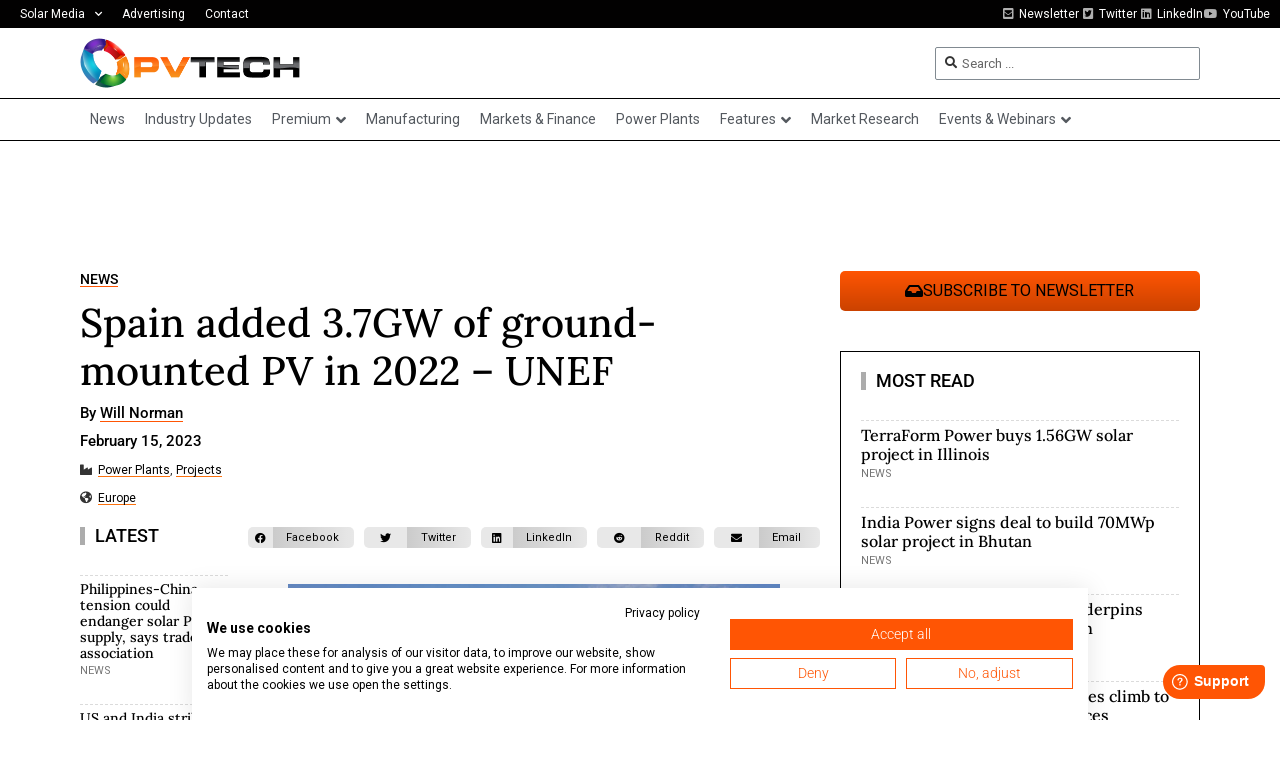

--- FILE ---
content_type: text/html; charset=UTF-8
request_url: https://www.pv-tech.org/spain-added-3-7gw-of-ground-mounted-pv-in-2022-unef/
body_size: 31104
content:
<!doctype html>
<html lang="en-US">
<head>
	<meta charset="UTF-8">
	<meta name="viewport" content="width=device-width, initial-scale=1">
	<link rel="profile" href="https://gmpg.org/xfn/11">
	<meta name='robots' content='index, follow, max-image-preview:large, max-snippet:-1, max-video-preview:-1' />
	<style>img:is([sizes="auto" i], [sizes^="auto," i]) { contain-intrinsic-size: 3000px 1500px }</style>
	
<!-- Google Tag Manager for WordPress by gtm4wp.com -->
<script data-cfasync="false" data-pagespeed-no-defer>
	var gtm4wp_datalayer_name = "dataLayer";
	var dataLayer = dataLayer || [];
</script>
<!-- End Google Tag Manager for WordPress by gtm4wp.com -->
	<!-- This site is optimized with the Yoast SEO Premium plugin v26.6 (Yoast SEO v26.6) - https://yoast.com/wordpress/plugins/seo/ -->
	<title>Spain added 3.7GW of ground-mounted PV in 2022 - UNEF</title>
	<meta name="description" content="Spain installed 3.7GW of new ground-mounted solar PV capacity in 2022, according to a report from trade association UNEF." />
	<link rel="canonical" href="https://www.pv-tech.org/spain-added-3-7gw-of-ground-mounted-pv-in-2022-unef/" />
	<meta property="og:locale" content="en_US" />
	<meta property="og:type" content="article" />
	<meta property="og:title" content="Spain added 3.7GW of ground-mounted PV in 2022 – UNEF" />
	<meta property="og:description" content="Spain installed 3.7GW of new ground-mounted solar PV capacity in 2022, according to a report from trade association UNEF." />
	<meta property="og:url" content="https://www.pv-tech.org/spain-added-3-7gw-of-ground-mounted-pv-in-2022-unef/" />
	<meta property="og:site_name" content="PV Tech" />
	<meta property="article:publisher" content="https://www.facebook.com/pages/PV-Tech/360525490632679" />
	<meta property="article:published_time" content="2023-02-15T11:45:08+00:00" />
	<meta property="article:modified_time" content="2023-02-15T11:45:12+00:00" />
	<meta property="og:image" content="https://www.pv-tech.org/wp-content/uploads/2022/09/La-Cabrita-June-2021-c-Aquila-Capital.jpg" />
	<meta property="og:image:width" content="1279" />
	<meta property="og:image:height" content="729" />
	<meta property="og:image:type" content="image/jpeg" />
	<meta name="author" content="Will Norman" />
	<meta name="twitter:card" content="summary_large_image" />
	<meta name="twitter:creator" content="@pv_tech" />
	<meta name="twitter:site" content="@pv_tech" />
	<meta name="twitter:label1" content="Written by" />
	<meta name="twitter:data1" content="Will Norman" />
	<meta name="twitter:label2" content="Est. reading time" />
	<meta name="twitter:data2" content="2 minutes" />
	<script type="application/ld+json" class="yoast-schema-graph">{"@context":"https://schema.org","@graph":[{"@type":"Article","@id":"https://www.pv-tech.org/spain-added-3-7gw-of-ground-mounted-pv-in-2022-unef/#article","isPartOf":{"@id":"https://www.pv-tech.org/spain-added-3-7gw-of-ground-mounted-pv-in-2022-unef/"},"author":{"name":"Will Norman","@id":"https://www.pv-tech.org/#/schema/person/c31d557343a1b9c63987d0f79892c447"},"headline":"Spain added 3.7GW of ground-mounted PV in 2022 – UNEF","datePublished":"2023-02-15T11:45:08+00:00","dateModified":"2023-02-15T11:45:12+00:00","mainEntityOfPage":{"@id":"https://www.pv-tech.org/spain-added-3-7gw-of-ground-mounted-pv-in-2022-unef/"},"wordCount":278,"publisher":{"@id":"https://www.pv-tech.org/#organization"},"image":{"@id":"https://www.pv-tech.org/spain-added-3-7gw-of-ground-mounted-pv-in-2022-unef/#primaryimage"},"thumbnailUrl":"https://www.pv-tech.org/wp-content/uploads/2022/09/La-Cabrita-June-2021-c-Aquila-Capital.jpg","keywords":["capacity additions","europe","ground mount solar","pv power plants","solar pv","spain","unef"],"articleSection":["News"],"inLanguage":"en-US","copyrightYear":"2023","copyrightHolder":{"@id":"https://www.pv-tech.org/#organization"}},{"@type":"WebPage","@id":"https://www.pv-tech.org/spain-added-3-7gw-of-ground-mounted-pv-in-2022-unef/","url":"https://www.pv-tech.org/spain-added-3-7gw-of-ground-mounted-pv-in-2022-unef/","name":"Spain added 3.7GW of ground-mounted PV in 2022 - UNEF","isPartOf":{"@id":"https://www.pv-tech.org/#website"},"primaryImageOfPage":{"@id":"https://www.pv-tech.org/spain-added-3-7gw-of-ground-mounted-pv-in-2022-unef/#primaryimage"},"image":{"@id":"https://www.pv-tech.org/spain-added-3-7gw-of-ground-mounted-pv-in-2022-unef/#primaryimage"},"thumbnailUrl":"https://www.pv-tech.org/wp-content/uploads/2022/09/La-Cabrita-June-2021-c-Aquila-Capital.jpg","datePublished":"2023-02-15T11:45:08+00:00","dateModified":"2023-02-15T11:45:12+00:00","description":"Spain installed 3.7GW of new ground-mounted solar PV capacity in 2022, according to a report from trade association UNEF.","breadcrumb":{"@id":"https://www.pv-tech.org/spain-added-3-7gw-of-ground-mounted-pv-in-2022-unef/#breadcrumb"},"inLanguage":"en-US","potentialAction":[{"@type":"ReadAction","target":["https://www.pv-tech.org/spain-added-3-7gw-of-ground-mounted-pv-in-2022-unef/"]}]},{"@type":"ImageObject","inLanguage":"en-US","@id":"https://www.pv-tech.org/spain-added-3-7gw-of-ground-mounted-pv-in-2022-unef/#primaryimage","url":"https://www.pv-tech.org/wp-content/uploads/2022/09/La-Cabrita-June-2021-c-Aquila-Capital.jpg","contentUrl":"https://www.pv-tech.org/wp-content/uploads/2022/09/La-Cabrita-June-2021-c-Aquila-Capital.jpg","width":1279,"height":729,"caption":"A 50MW solar project from Aquila Capital in the Spanish region of Andalucía. Image:"},{"@type":"BreadcrumbList","@id":"https://www.pv-tech.org/spain-added-3-7gw-of-ground-mounted-pv-in-2022-unef/#breadcrumb","itemListElement":[{"@type":"ListItem","position":1,"name":"Home","item":"https://www.pv-tech.org/"},{"@type":"ListItem","position":2,"name":"Spain added 3.7GW of ground-mounted PV in 2022 – UNEF"}]},{"@type":"WebSite","@id":"https://www.pv-tech.org/#website","url":"https://www.pv-tech.org/","name":"PV Tech","description":"The number one source for in-depth and up-to-the-minute news, technical articles, blogs and reviews on the international solar PV supply chain.","publisher":{"@id":"https://www.pv-tech.org/#organization"},"potentialAction":[{"@type":"SearchAction","target":{"@type":"EntryPoint","urlTemplate":"https://www.pv-tech.org/?s={search_term_string}"},"query-input":{"@type":"PropertyValueSpecification","valueRequired":true,"valueName":"search_term_string"}}],"inLanguage":"en-US"},{"@type":"Organization","@id":"https://www.pv-tech.org/#organization","name":"PV Tech","url":"https://www.pv-tech.org/","logo":{"@type":"ImageObject","inLanguage":"en-US","@id":"https://www.pv-tech.org/#/schema/logo/image/","url":"https://www.pv-tech.org/wp-content/uploads/2020/11/pv-tech-logo.png","contentUrl":"https://www.pv-tech.org/wp-content/uploads/2020/11/pv-tech-logo.png","width":437,"height":100,"caption":"PV Tech"},"image":{"@id":"https://www.pv-tech.org/#/schema/logo/image/"},"sameAs":["https://www.facebook.com/pages/PV-Tech/360525490632679","https://x.com/pv_tech"]},{"@type":"Person","@id":"https://www.pv-tech.org/#/schema/person/c31d557343a1b9c63987d0f79892c447","name":"Will Norman","image":{"@type":"ImageObject","inLanguage":"en-US","@id":"https://www.pv-tech.org/#/schema/person/image/","url":"https://secure.gravatar.com/avatar/ed6e0574f8c7372db7245e359df3e06623cb77456a6cf6ebae0913cb00c8383c?s=96&d=mm&r=g","contentUrl":"https://secure.gravatar.com/avatar/ed6e0574f8c7372db7245e359df3e06623cb77456a6cf6ebae0913cb00c8383c?s=96&d=mm&r=g","caption":"Will Norman"},"url":"https://www.pv-tech.org/author/william-norman/"}]}</script>
	<!-- / Yoast SEO Premium plugin. -->


<link rel='dns-prefetch' href='//cdn.jsdelivr.net' />
<link rel='dns-prefetch' href='//www.pv-tech.org' />
<link rel='dns-prefetch' href='//cdn1.wallkit.net' />
<link rel='dns-prefetch' href='//fonts.googleapis.com' />
<link rel="alternate" type="application/rss+xml" title="PV Tech &raquo; Feed" href="https://www.pv-tech.org/feed/" />
<link rel='stylesheet' id='wk-custom-css' href='https://www.pv-tech.org/wp-content/plugins/wallkit-customisation/customisation.css?ver=6.8.3' media='all' />
<style id='wk-custom-inline-css'>

.paywall-tag, .wallkit-tag { display: none !important; }
span.paywall-tag.none, span.wallkit-tag.none { display: inline !important; }
div.paywall-tag.none, div.wallkit-tag.none { display: block !important; }
</style>
<link rel='stylesheet' id='wk-custom-host-specific-css' href='https://www.pv-tech.org/wp-content/plugins/wallkit-customisation/customisation-www.pv-tech.org.css?ver=6.8.3' media='all' />
<link rel='stylesheet' id='wp-block-library-css' href='https://www.pv-tech.org/wp-includes/css/dist/block-library/style.min.css?ver=6.8.3' media='all' />
<style id='classic-theme-styles-inline-css'>
/*! This file is auto-generated */
.wp-block-button__link{color:#fff;background-color:#32373c;border-radius:9999px;box-shadow:none;text-decoration:none;padding:calc(.667em + 2px) calc(1.333em + 2px);font-size:1.125em}.wp-block-file__button{background:#32373c;color:#fff;text-decoration:none}
</style>
<link rel='stylesheet' id='jet-engine-frontend-css' href='https://www.pv-tech.org/wp-content/plugins/jet-engine/assets/css/frontend.css?ver=3.7.10' media='all' />
<style id='global-styles-inline-css'>
:root{--wp--preset--aspect-ratio--square: 1;--wp--preset--aspect-ratio--4-3: 4/3;--wp--preset--aspect-ratio--3-4: 3/4;--wp--preset--aspect-ratio--3-2: 3/2;--wp--preset--aspect-ratio--2-3: 2/3;--wp--preset--aspect-ratio--16-9: 16/9;--wp--preset--aspect-ratio--9-16: 9/16;--wp--preset--color--black: #000000;--wp--preset--color--cyan-bluish-gray: #abb8c3;--wp--preset--color--white: #ffffff;--wp--preset--color--pale-pink: #f78da7;--wp--preset--color--vivid-red: #cf2e2e;--wp--preset--color--luminous-vivid-orange: #ff6900;--wp--preset--color--luminous-vivid-amber: #fcb900;--wp--preset--color--light-green-cyan: #7bdcb5;--wp--preset--color--vivid-green-cyan: #00d084;--wp--preset--color--pale-cyan-blue: #8ed1fc;--wp--preset--color--vivid-cyan-blue: #0693e3;--wp--preset--color--vivid-purple: #9b51e0;--wp--preset--gradient--vivid-cyan-blue-to-vivid-purple: linear-gradient(135deg,rgba(6,147,227,1) 0%,rgb(155,81,224) 100%);--wp--preset--gradient--light-green-cyan-to-vivid-green-cyan: linear-gradient(135deg,rgb(122,220,180) 0%,rgb(0,208,130) 100%);--wp--preset--gradient--luminous-vivid-amber-to-luminous-vivid-orange: linear-gradient(135deg,rgba(252,185,0,1) 0%,rgba(255,105,0,1) 100%);--wp--preset--gradient--luminous-vivid-orange-to-vivid-red: linear-gradient(135deg,rgba(255,105,0,1) 0%,rgb(207,46,46) 100%);--wp--preset--gradient--very-light-gray-to-cyan-bluish-gray: linear-gradient(135deg,rgb(238,238,238) 0%,rgb(169,184,195) 100%);--wp--preset--gradient--cool-to-warm-spectrum: linear-gradient(135deg,rgb(74,234,220) 0%,rgb(151,120,209) 20%,rgb(207,42,186) 40%,rgb(238,44,130) 60%,rgb(251,105,98) 80%,rgb(254,248,76) 100%);--wp--preset--gradient--blush-light-purple: linear-gradient(135deg,rgb(255,206,236) 0%,rgb(152,150,240) 100%);--wp--preset--gradient--blush-bordeaux: linear-gradient(135deg,rgb(254,205,165) 0%,rgb(254,45,45) 50%,rgb(107,0,62) 100%);--wp--preset--gradient--luminous-dusk: linear-gradient(135deg,rgb(255,203,112) 0%,rgb(199,81,192) 50%,rgb(65,88,208) 100%);--wp--preset--gradient--pale-ocean: linear-gradient(135deg,rgb(255,245,203) 0%,rgb(182,227,212) 50%,rgb(51,167,181) 100%);--wp--preset--gradient--electric-grass: linear-gradient(135deg,rgb(202,248,128) 0%,rgb(113,206,126) 100%);--wp--preset--gradient--midnight: linear-gradient(135deg,rgb(2,3,129) 0%,rgb(40,116,252) 100%);--wp--preset--font-size--small: 13px;--wp--preset--font-size--medium: 20px;--wp--preset--font-size--large: 36px;--wp--preset--font-size--x-large: 42px;--wp--preset--spacing--20: 0.44rem;--wp--preset--spacing--30: 0.67rem;--wp--preset--spacing--40: 1rem;--wp--preset--spacing--50: 1.5rem;--wp--preset--spacing--60: 2.25rem;--wp--preset--spacing--70: 3.38rem;--wp--preset--spacing--80: 5.06rem;--wp--preset--shadow--natural: 6px 6px 9px rgba(0, 0, 0, 0.2);--wp--preset--shadow--deep: 12px 12px 50px rgba(0, 0, 0, 0.4);--wp--preset--shadow--sharp: 6px 6px 0px rgba(0, 0, 0, 0.2);--wp--preset--shadow--outlined: 6px 6px 0px -3px rgba(255, 255, 255, 1), 6px 6px rgba(0, 0, 0, 1);--wp--preset--shadow--crisp: 6px 6px 0px rgba(0, 0, 0, 1);}:where(.is-layout-flex){gap: 0.5em;}:where(.is-layout-grid){gap: 0.5em;}body .is-layout-flex{display: flex;}.is-layout-flex{flex-wrap: wrap;align-items: center;}.is-layout-flex > :is(*, div){margin: 0;}body .is-layout-grid{display: grid;}.is-layout-grid > :is(*, div){margin: 0;}:where(.wp-block-columns.is-layout-flex){gap: 2em;}:where(.wp-block-columns.is-layout-grid){gap: 2em;}:where(.wp-block-post-template.is-layout-flex){gap: 1.25em;}:where(.wp-block-post-template.is-layout-grid){gap: 1.25em;}.has-black-color{color: var(--wp--preset--color--black) !important;}.has-cyan-bluish-gray-color{color: var(--wp--preset--color--cyan-bluish-gray) !important;}.has-white-color{color: var(--wp--preset--color--white) !important;}.has-pale-pink-color{color: var(--wp--preset--color--pale-pink) !important;}.has-vivid-red-color{color: var(--wp--preset--color--vivid-red) !important;}.has-luminous-vivid-orange-color{color: var(--wp--preset--color--luminous-vivid-orange) !important;}.has-luminous-vivid-amber-color{color: var(--wp--preset--color--luminous-vivid-amber) !important;}.has-light-green-cyan-color{color: var(--wp--preset--color--light-green-cyan) !important;}.has-vivid-green-cyan-color{color: var(--wp--preset--color--vivid-green-cyan) !important;}.has-pale-cyan-blue-color{color: var(--wp--preset--color--pale-cyan-blue) !important;}.has-vivid-cyan-blue-color{color: var(--wp--preset--color--vivid-cyan-blue) !important;}.has-vivid-purple-color{color: var(--wp--preset--color--vivid-purple) !important;}.has-black-background-color{background-color: var(--wp--preset--color--black) !important;}.has-cyan-bluish-gray-background-color{background-color: var(--wp--preset--color--cyan-bluish-gray) !important;}.has-white-background-color{background-color: var(--wp--preset--color--white) !important;}.has-pale-pink-background-color{background-color: var(--wp--preset--color--pale-pink) !important;}.has-vivid-red-background-color{background-color: var(--wp--preset--color--vivid-red) !important;}.has-luminous-vivid-orange-background-color{background-color: var(--wp--preset--color--luminous-vivid-orange) !important;}.has-luminous-vivid-amber-background-color{background-color: var(--wp--preset--color--luminous-vivid-amber) !important;}.has-light-green-cyan-background-color{background-color: var(--wp--preset--color--light-green-cyan) !important;}.has-vivid-green-cyan-background-color{background-color: var(--wp--preset--color--vivid-green-cyan) !important;}.has-pale-cyan-blue-background-color{background-color: var(--wp--preset--color--pale-cyan-blue) !important;}.has-vivid-cyan-blue-background-color{background-color: var(--wp--preset--color--vivid-cyan-blue) !important;}.has-vivid-purple-background-color{background-color: var(--wp--preset--color--vivid-purple) !important;}.has-black-border-color{border-color: var(--wp--preset--color--black) !important;}.has-cyan-bluish-gray-border-color{border-color: var(--wp--preset--color--cyan-bluish-gray) !important;}.has-white-border-color{border-color: var(--wp--preset--color--white) !important;}.has-pale-pink-border-color{border-color: var(--wp--preset--color--pale-pink) !important;}.has-vivid-red-border-color{border-color: var(--wp--preset--color--vivid-red) !important;}.has-luminous-vivid-orange-border-color{border-color: var(--wp--preset--color--luminous-vivid-orange) !important;}.has-luminous-vivid-amber-border-color{border-color: var(--wp--preset--color--luminous-vivid-amber) !important;}.has-light-green-cyan-border-color{border-color: var(--wp--preset--color--light-green-cyan) !important;}.has-vivid-green-cyan-border-color{border-color: var(--wp--preset--color--vivid-green-cyan) !important;}.has-pale-cyan-blue-border-color{border-color: var(--wp--preset--color--pale-cyan-blue) !important;}.has-vivid-cyan-blue-border-color{border-color: var(--wp--preset--color--vivid-cyan-blue) !important;}.has-vivid-purple-border-color{border-color: var(--wp--preset--color--vivid-purple) !important;}.has-vivid-cyan-blue-to-vivid-purple-gradient-background{background: var(--wp--preset--gradient--vivid-cyan-blue-to-vivid-purple) !important;}.has-light-green-cyan-to-vivid-green-cyan-gradient-background{background: var(--wp--preset--gradient--light-green-cyan-to-vivid-green-cyan) !important;}.has-luminous-vivid-amber-to-luminous-vivid-orange-gradient-background{background: var(--wp--preset--gradient--luminous-vivid-amber-to-luminous-vivid-orange) !important;}.has-luminous-vivid-orange-to-vivid-red-gradient-background{background: var(--wp--preset--gradient--luminous-vivid-orange-to-vivid-red) !important;}.has-very-light-gray-to-cyan-bluish-gray-gradient-background{background: var(--wp--preset--gradient--very-light-gray-to-cyan-bluish-gray) !important;}.has-cool-to-warm-spectrum-gradient-background{background: var(--wp--preset--gradient--cool-to-warm-spectrum) !important;}.has-blush-light-purple-gradient-background{background: var(--wp--preset--gradient--blush-light-purple) !important;}.has-blush-bordeaux-gradient-background{background: var(--wp--preset--gradient--blush-bordeaux) !important;}.has-luminous-dusk-gradient-background{background: var(--wp--preset--gradient--luminous-dusk) !important;}.has-pale-ocean-gradient-background{background: var(--wp--preset--gradient--pale-ocean) !important;}.has-electric-grass-gradient-background{background: var(--wp--preset--gradient--electric-grass) !important;}.has-midnight-gradient-background{background: var(--wp--preset--gradient--midnight) !important;}.has-small-font-size{font-size: var(--wp--preset--font-size--small) !important;}.has-medium-font-size{font-size: var(--wp--preset--font-size--medium) !important;}.has-large-font-size{font-size: var(--wp--preset--font-size--large) !important;}.has-x-large-font-size{font-size: var(--wp--preset--font-size--x-large) !important;}
:where(.wp-block-post-template.is-layout-flex){gap: 1.25em;}:where(.wp-block-post-template.is-layout-grid){gap: 1.25em;}
:where(.wp-block-columns.is-layout-flex){gap: 2em;}:where(.wp-block-columns.is-layout-grid){gap: 2em;}
:root :where(.wp-block-pullquote){font-size: 1.5em;line-height: 1.6;}
</style>
<style type="text/css">@font-face {font-family:Oswald;font-style:normal;font-weight:400;src:url(/cf-fonts/v/oswald/5.0.18/cyrillic/wght/normal.woff2);unicode-range:U+0301,U+0400-045F,U+0490-0491,U+04B0-04B1,U+2116;font-display:swap;}@font-face {font-family:Oswald;font-style:normal;font-weight:400;src:url(/cf-fonts/v/oswald/5.0.18/latin/wght/normal.woff2);unicode-range:U+0000-00FF,U+0131,U+0152-0153,U+02BB-02BC,U+02C6,U+02DA,U+02DC,U+0304,U+0308,U+0329,U+2000-206F,U+2074,U+20AC,U+2122,U+2191,U+2193,U+2212,U+2215,U+FEFF,U+FFFD;font-display:swap;}@font-face {font-family:Oswald;font-style:normal;font-weight:400;src:url(/cf-fonts/v/oswald/5.0.18/cyrillic-ext/wght/normal.woff2);unicode-range:U+0460-052F,U+1C80-1C88,U+20B4,U+2DE0-2DFF,U+A640-A69F,U+FE2E-FE2F;font-display:swap;}@font-face {font-family:Oswald;font-style:normal;font-weight:400;src:url(/cf-fonts/v/oswald/5.0.18/vietnamese/wght/normal.woff2);unicode-range:U+0102-0103,U+0110-0111,U+0128-0129,U+0168-0169,U+01A0-01A1,U+01AF-01B0,U+0300-0301,U+0303-0304,U+0308-0309,U+0323,U+0329,U+1EA0-1EF9,U+20AB;font-display:swap;}@font-face {font-family:Oswald;font-style:normal;font-weight:400;src:url(/cf-fonts/v/oswald/5.0.18/latin-ext/wght/normal.woff2);unicode-range:U+0100-02AF,U+0304,U+0308,U+0329,U+1E00-1E9F,U+1EF2-1EFF,U+2020,U+20A0-20AB,U+20AD-20CF,U+2113,U+2C60-2C7F,U+A720-A7FF;font-display:swap;}@font-face {font-family:Oswald;font-style:normal;font-weight:500;src:url(/cf-fonts/v/oswald/5.0.18/cyrillic/wght/normal.woff2);unicode-range:U+0301,U+0400-045F,U+0490-0491,U+04B0-04B1,U+2116;font-display:swap;}@font-face {font-family:Oswald;font-style:normal;font-weight:500;src:url(/cf-fonts/v/oswald/5.0.18/vietnamese/wght/normal.woff2);unicode-range:U+0102-0103,U+0110-0111,U+0128-0129,U+0168-0169,U+01A0-01A1,U+01AF-01B0,U+0300-0301,U+0303-0304,U+0308-0309,U+0323,U+0329,U+1EA0-1EF9,U+20AB;font-display:swap;}@font-face {font-family:Oswald;font-style:normal;font-weight:500;src:url(/cf-fonts/v/oswald/5.0.18/cyrillic-ext/wght/normal.woff2);unicode-range:U+0460-052F,U+1C80-1C88,U+20B4,U+2DE0-2DFF,U+A640-A69F,U+FE2E-FE2F;font-display:swap;}@font-face {font-family:Oswald;font-style:normal;font-weight:500;src:url(/cf-fonts/v/oswald/5.0.18/latin/wght/normal.woff2);unicode-range:U+0000-00FF,U+0131,U+0152-0153,U+02BB-02BC,U+02C6,U+02DA,U+02DC,U+0304,U+0308,U+0329,U+2000-206F,U+2074,U+20AC,U+2122,U+2191,U+2193,U+2212,U+2215,U+FEFF,U+FFFD;font-display:swap;}@font-face {font-family:Oswald;font-style:normal;font-weight:500;src:url(/cf-fonts/v/oswald/5.0.18/latin-ext/wght/normal.woff2);unicode-range:U+0100-02AF,U+0304,U+0308,U+0329,U+1E00-1E9F,U+1EF2-1EFF,U+2020,U+20A0-20AB,U+20AD-20CF,U+2113,U+2C60-2C7F,U+A720-A7FF;font-display:swap;}@font-face {font-family:Oswald;font-style:normal;font-weight:700;src:url(/cf-fonts/v/oswald/5.0.18/vietnamese/wght/normal.woff2);unicode-range:U+0102-0103,U+0110-0111,U+0128-0129,U+0168-0169,U+01A0-01A1,U+01AF-01B0,U+0300-0301,U+0303-0304,U+0308-0309,U+0323,U+0329,U+1EA0-1EF9,U+20AB;font-display:swap;}@font-face {font-family:Oswald;font-style:normal;font-weight:700;src:url(/cf-fonts/v/oswald/5.0.18/cyrillic-ext/wght/normal.woff2);unicode-range:U+0460-052F,U+1C80-1C88,U+20B4,U+2DE0-2DFF,U+A640-A69F,U+FE2E-FE2F;font-display:swap;}@font-face {font-family:Oswald;font-style:normal;font-weight:700;src:url(/cf-fonts/v/oswald/5.0.18/cyrillic/wght/normal.woff2);unicode-range:U+0301,U+0400-045F,U+0490-0491,U+04B0-04B1,U+2116;font-display:swap;}@font-face {font-family:Oswald;font-style:normal;font-weight:700;src:url(/cf-fonts/v/oswald/5.0.18/latin/wght/normal.woff2);unicode-range:U+0000-00FF,U+0131,U+0152-0153,U+02BB-02BC,U+02C6,U+02DA,U+02DC,U+0304,U+0308,U+0329,U+2000-206F,U+2074,U+20AC,U+2122,U+2191,U+2193,U+2212,U+2215,U+FEFF,U+FFFD;font-display:swap;}@font-face {font-family:Oswald;font-style:normal;font-weight:700;src:url(/cf-fonts/v/oswald/5.0.18/latin-ext/wght/normal.woff2);unicode-range:U+0100-02AF,U+0304,U+0308,U+0329,U+1E00-1E9F,U+1EF2-1EFF,U+2020,U+20A0-20AB,U+20AD-20CF,U+2113,U+2C60-2C7F,U+A720-A7FF;font-display:swap;}@font-face {font-family:Inter;font-style:normal;font-weight:300;src:url(/cf-fonts/v/inter/5.0.16/latin/wght/normal.woff2);unicode-range:U+0000-00FF,U+0131,U+0152-0153,U+02BB-02BC,U+02C6,U+02DA,U+02DC,U+0304,U+0308,U+0329,U+2000-206F,U+2074,U+20AC,U+2122,U+2191,U+2193,U+2212,U+2215,U+FEFF,U+FFFD;font-display:swap;}@font-face {font-family:Inter;font-style:normal;font-weight:300;src:url(/cf-fonts/v/inter/5.0.16/greek-ext/wght/normal.woff2);unicode-range:U+1F00-1FFF;font-display:swap;}@font-face {font-family:Inter;font-style:normal;font-weight:300;src:url(/cf-fonts/v/inter/5.0.16/greek/wght/normal.woff2);unicode-range:U+0370-03FF;font-display:swap;}@font-face {font-family:Inter;font-style:normal;font-weight:300;src:url(/cf-fonts/v/inter/5.0.16/cyrillic/wght/normal.woff2);unicode-range:U+0301,U+0400-045F,U+0490-0491,U+04B0-04B1,U+2116;font-display:swap;}@font-face {font-family:Inter;font-style:normal;font-weight:300;src:url(/cf-fonts/v/inter/5.0.16/latin-ext/wght/normal.woff2);unicode-range:U+0100-02AF,U+0304,U+0308,U+0329,U+1E00-1E9F,U+1EF2-1EFF,U+2020,U+20A0-20AB,U+20AD-20CF,U+2113,U+2C60-2C7F,U+A720-A7FF;font-display:swap;}@font-face {font-family:Inter;font-style:normal;font-weight:300;src:url(/cf-fonts/v/inter/5.0.16/cyrillic-ext/wght/normal.woff2);unicode-range:U+0460-052F,U+1C80-1C88,U+20B4,U+2DE0-2DFF,U+A640-A69F,U+FE2E-FE2F;font-display:swap;}@font-face {font-family:Inter;font-style:normal;font-weight:300;src:url(/cf-fonts/v/inter/5.0.16/vietnamese/wght/normal.woff2);unicode-range:U+0102-0103,U+0110-0111,U+0128-0129,U+0168-0169,U+01A0-01A1,U+01AF-01B0,U+0300-0301,U+0303-0304,U+0308-0309,U+0323,U+0329,U+1EA0-1EF9,U+20AB;font-display:swap;}@font-face {font-family:Inter;font-style:normal;font-weight:400;src:url(/cf-fonts/v/inter/5.0.16/cyrillic-ext/wght/normal.woff2);unicode-range:U+0460-052F,U+1C80-1C88,U+20B4,U+2DE0-2DFF,U+A640-A69F,U+FE2E-FE2F;font-display:swap;}@font-face {font-family:Inter;font-style:normal;font-weight:400;src:url(/cf-fonts/v/inter/5.0.16/cyrillic/wght/normal.woff2);unicode-range:U+0301,U+0400-045F,U+0490-0491,U+04B0-04B1,U+2116;font-display:swap;}@font-face {font-family:Inter;font-style:normal;font-weight:400;src:url(/cf-fonts/v/inter/5.0.16/latin/wght/normal.woff2);unicode-range:U+0000-00FF,U+0131,U+0152-0153,U+02BB-02BC,U+02C6,U+02DA,U+02DC,U+0304,U+0308,U+0329,U+2000-206F,U+2074,U+20AC,U+2122,U+2191,U+2193,U+2212,U+2215,U+FEFF,U+FFFD;font-display:swap;}@font-face {font-family:Inter;font-style:normal;font-weight:400;src:url(/cf-fonts/v/inter/5.0.16/vietnamese/wght/normal.woff2);unicode-range:U+0102-0103,U+0110-0111,U+0128-0129,U+0168-0169,U+01A0-01A1,U+01AF-01B0,U+0300-0301,U+0303-0304,U+0308-0309,U+0323,U+0329,U+1EA0-1EF9,U+20AB;font-display:swap;}@font-face {font-family:Inter;font-style:normal;font-weight:400;src:url(/cf-fonts/v/inter/5.0.16/greek-ext/wght/normal.woff2);unicode-range:U+1F00-1FFF;font-display:swap;}@font-face {font-family:Inter;font-style:normal;font-weight:400;src:url(/cf-fonts/v/inter/5.0.16/greek/wght/normal.woff2);unicode-range:U+0370-03FF;font-display:swap;}@font-face {font-family:Inter;font-style:normal;font-weight:400;src:url(/cf-fonts/v/inter/5.0.16/latin-ext/wght/normal.woff2);unicode-range:U+0100-02AF,U+0304,U+0308,U+0329,U+1E00-1E9F,U+1EF2-1EFF,U+2020,U+20A0-20AB,U+20AD-20CF,U+2113,U+2C60-2C7F,U+A720-A7FF;font-display:swap;}@font-face {font-family:Inter;font-style:normal;font-weight:500;src:url(/cf-fonts/v/inter/5.0.16/latin-ext/wght/normal.woff2);unicode-range:U+0100-02AF,U+0304,U+0308,U+0329,U+1E00-1E9F,U+1EF2-1EFF,U+2020,U+20A0-20AB,U+20AD-20CF,U+2113,U+2C60-2C7F,U+A720-A7FF;font-display:swap;}@font-face {font-family:Inter;font-style:normal;font-weight:500;src:url(/cf-fonts/v/inter/5.0.16/greek-ext/wght/normal.woff2);unicode-range:U+1F00-1FFF;font-display:swap;}@font-face {font-family:Inter;font-style:normal;font-weight:500;src:url(/cf-fonts/v/inter/5.0.16/greek/wght/normal.woff2);unicode-range:U+0370-03FF;font-display:swap;}@font-face {font-family:Inter;font-style:normal;font-weight:500;src:url(/cf-fonts/v/inter/5.0.16/cyrillic-ext/wght/normal.woff2);unicode-range:U+0460-052F,U+1C80-1C88,U+20B4,U+2DE0-2DFF,U+A640-A69F,U+FE2E-FE2F;font-display:swap;}@font-face {font-family:Inter;font-style:normal;font-weight:500;src:url(/cf-fonts/v/inter/5.0.16/latin/wght/normal.woff2);unicode-range:U+0000-00FF,U+0131,U+0152-0153,U+02BB-02BC,U+02C6,U+02DA,U+02DC,U+0304,U+0308,U+0329,U+2000-206F,U+2074,U+20AC,U+2122,U+2191,U+2193,U+2212,U+2215,U+FEFF,U+FFFD;font-display:swap;}@font-face {font-family:Inter;font-style:normal;font-weight:500;src:url(/cf-fonts/v/inter/5.0.16/vietnamese/wght/normal.woff2);unicode-range:U+0102-0103,U+0110-0111,U+0128-0129,U+0168-0169,U+01A0-01A1,U+01AF-01B0,U+0300-0301,U+0303-0304,U+0308-0309,U+0323,U+0329,U+1EA0-1EF9,U+20AB;font-display:swap;}@font-face {font-family:Inter;font-style:normal;font-weight:500;src:url(/cf-fonts/v/inter/5.0.16/cyrillic/wght/normal.woff2);unicode-range:U+0301,U+0400-045F,U+0490-0491,U+04B0-04B1,U+2116;font-display:swap;}@font-face {font-family:Inter;font-style:normal;font-weight:600;src:url(/cf-fonts/v/inter/5.0.16/cyrillic/wght/normal.woff2);unicode-range:U+0301,U+0400-045F,U+0490-0491,U+04B0-04B1,U+2116;font-display:swap;}@font-face {font-family:Inter;font-style:normal;font-weight:600;src:url(/cf-fonts/v/inter/5.0.16/cyrillic-ext/wght/normal.woff2);unicode-range:U+0460-052F,U+1C80-1C88,U+20B4,U+2DE0-2DFF,U+A640-A69F,U+FE2E-FE2F;font-display:swap;}@font-face {font-family:Inter;font-style:normal;font-weight:600;src:url(/cf-fonts/v/inter/5.0.16/greek/wght/normal.woff2);unicode-range:U+0370-03FF;font-display:swap;}@font-face {font-family:Inter;font-style:normal;font-weight:600;src:url(/cf-fonts/v/inter/5.0.16/greek-ext/wght/normal.woff2);unicode-range:U+1F00-1FFF;font-display:swap;}@font-face {font-family:Inter;font-style:normal;font-weight:600;src:url(/cf-fonts/v/inter/5.0.16/latin/wght/normal.woff2);unicode-range:U+0000-00FF,U+0131,U+0152-0153,U+02BB-02BC,U+02C6,U+02DA,U+02DC,U+0304,U+0308,U+0329,U+2000-206F,U+2074,U+20AC,U+2122,U+2191,U+2193,U+2212,U+2215,U+FEFF,U+FFFD;font-display:swap;}@font-face {font-family:Inter;font-style:normal;font-weight:600;src:url(/cf-fonts/v/inter/5.0.16/latin-ext/wght/normal.woff2);unicode-range:U+0100-02AF,U+0304,U+0308,U+0329,U+1E00-1E9F,U+1EF2-1EFF,U+2020,U+20A0-20AB,U+20AD-20CF,U+2113,U+2C60-2C7F,U+A720-A7FF;font-display:swap;}@font-face {font-family:Inter;font-style:normal;font-weight:600;src:url(/cf-fonts/v/inter/5.0.16/vietnamese/wght/normal.woff2);unicode-range:U+0102-0103,U+0110-0111,U+0128-0129,U+0168-0169,U+01A0-01A1,U+01AF-01B0,U+0300-0301,U+0303-0304,U+0308-0309,U+0323,U+0329,U+1EA0-1EF9,U+20AB;font-display:swap;}@font-face {font-family:Inter;font-style:normal;font-weight:700;src:url(/cf-fonts/v/inter/5.0.16/latin/wght/normal.woff2);unicode-range:U+0000-00FF,U+0131,U+0152-0153,U+02BB-02BC,U+02C6,U+02DA,U+02DC,U+0304,U+0308,U+0329,U+2000-206F,U+2074,U+20AC,U+2122,U+2191,U+2193,U+2212,U+2215,U+FEFF,U+FFFD;font-display:swap;}@font-face {font-family:Inter;font-style:normal;font-weight:700;src:url(/cf-fonts/v/inter/5.0.16/cyrillic/wght/normal.woff2);unicode-range:U+0301,U+0400-045F,U+0490-0491,U+04B0-04B1,U+2116;font-display:swap;}@font-face {font-family:Inter;font-style:normal;font-weight:700;src:url(/cf-fonts/v/inter/5.0.16/greek/wght/normal.woff2);unicode-range:U+0370-03FF;font-display:swap;}@font-face {font-family:Inter;font-style:normal;font-weight:700;src:url(/cf-fonts/v/inter/5.0.16/vietnamese/wght/normal.woff2);unicode-range:U+0102-0103,U+0110-0111,U+0128-0129,U+0168-0169,U+01A0-01A1,U+01AF-01B0,U+0300-0301,U+0303-0304,U+0308-0309,U+0323,U+0329,U+1EA0-1EF9,U+20AB;font-display:swap;}@font-face {font-family:Inter;font-style:normal;font-weight:700;src:url(/cf-fonts/v/inter/5.0.16/cyrillic-ext/wght/normal.woff2);unicode-range:U+0460-052F,U+1C80-1C88,U+20B4,U+2DE0-2DFF,U+A640-A69F,U+FE2E-FE2F;font-display:swap;}@font-face {font-family:Inter;font-style:normal;font-weight:700;src:url(/cf-fonts/v/inter/5.0.16/greek-ext/wght/normal.woff2);unicode-range:U+1F00-1FFF;font-display:swap;}@font-face {font-family:Inter;font-style:normal;font-weight:700;src:url(/cf-fonts/v/inter/5.0.16/latin-ext/wght/normal.woff2);unicode-range:U+0100-02AF,U+0304,U+0308,U+0329,U+1E00-1E9F,U+1EF2-1EFF,U+2020,U+20A0-20AB,U+20AD-20CF,U+2113,U+2C60-2C7F,U+A720-A7FF;font-display:swap;}</style>
<link rel='stylesheet' id='hello-elementor-css' href='https://www.pv-tech.org/wp-content/themes/hello-elementor/style.min.css?ver=3.1.1' media='all' />
<link rel='stylesheet' id='hello-elementor-theme-style-css' href='https://www.pv-tech.org/wp-content/themes/hello-elementor/theme.min.css?ver=3.1.1' media='all' />
<link rel='stylesheet' id='hello-elementor-header-footer-css' href='https://www.pv-tech.org/wp-content/themes/hello-elementor/header-footer.min.css?ver=3.1.1' media='all' />
<link rel='stylesheet' id='elementor-frontend-css' href='https://www.pv-tech.org/wp-content/plugins/elementor/assets/css/frontend.min.css?ver=3.32.4' media='all' />
<link rel='stylesheet' id='widget-nav-menu-css' href='https://www.pv-tech.org/wp-content/plugins/elementor-pro/assets/css/widget-nav-menu.min.css?ver=3.32.2' media='all' />
<link rel='stylesheet' id='widget-icon-list-css' href='https://www.pv-tech.org/wp-content/plugins/elementor/assets/css/widget-icon-list.min.css?ver=3.32.4' media='all' />
<link rel='stylesheet' id='widget-image-css' href='https://www.pv-tech.org/wp-content/plugins/elementor/assets/css/widget-image.min.css?ver=3.32.4' media='all' />
<link rel='stylesheet' id='widget-heading-css' href='https://www.pv-tech.org/wp-content/plugins/elementor/assets/css/widget-heading.min.css?ver=3.32.4' media='all' />
<link rel='stylesheet' id='swiper-css' href='https://www.pv-tech.org/wp-content/plugins/elementor/assets/lib/swiper/v8/css/swiper.min.css?ver=8.4.5' media='all' />
<link rel='stylesheet' id='e-swiper-css' href='https://www.pv-tech.org/wp-content/plugins/elementor/assets/css/conditionals/e-swiper.min.css?ver=3.32.4' media='all' />
<link rel='stylesheet' id='widget-share-buttons-css' href='https://www.pv-tech.org/wp-content/plugins/elementor-pro/assets/css/widget-share-buttons.min.css?ver=3.32.2' media='all' />
<link rel='stylesheet' id='e-apple-webkit-css' href='https://www.pv-tech.org/wp-content/plugins/elementor/assets/css/conditionals/apple-webkit.min.css?ver=3.32.4' media='all' />
<link rel='stylesheet' id='elementor-icons-shared-0-css' href='https://www.pv-tech.org/wp-content/plugins/elementor/assets/lib/font-awesome/css/fontawesome.min.css?ver=5.15.3' media='all' />
<link rel='stylesheet' id='elementor-icons-fa-solid-css' href='https://www.pv-tech.org/wp-content/plugins/elementor/assets/lib/font-awesome/css/solid.min.css?ver=5.15.3' media='all' />
<link rel='stylesheet' id='elementor-icons-fa-brands-css' href='https://www.pv-tech.org/wp-content/plugins/elementor/assets/lib/font-awesome/css/brands.min.css?ver=5.15.3' media='all' />
<link rel='stylesheet' id='jet-blocks-css' href='https://www.pv-tech.org/wp-content/uploads/elementor/css/custom-jet-blocks.css?ver=1.3.22' media='all' />
<link rel='stylesheet' id='elementor-icons-css' href='https://www.pv-tech.org/wp-content/plugins/elementor/assets/lib/eicons/css/elementor-icons.min.css?ver=5.44.0' media='all' />
<link rel='stylesheet' id='elementor-post-5912-css' href='https://www.pv-tech.org/wp-content/uploads/elementor/css/post-5912.css?ver=1770138259' media='all' />
<link rel='stylesheet' id='jet-blog-css' href='https://www.pv-tech.org/wp-content/plugins/jet-blog/assets/css/jet-blog.css?ver=2.4.8' media='all' />
<link rel='stylesheet' id='elementor-post-21-css' href='https://www.pv-tech.org/wp-content/uploads/elementor/css/post-21.css?ver=1770138259' media='all' />
<link rel='stylesheet' id='elementor-post-24-css' href='https://www.pv-tech.org/wp-content/uploads/elementor/css/post-24.css?ver=1770138259' media='all' />
<link rel='stylesheet' id='elementor-post-1361-css' href='https://www.pv-tech.org/wp-content/uploads/elementor/css/post-1361.css?ver=1770138259' media='all' />
<link rel='stylesheet' id='elementor-post-30276-css' href='https://www.pv-tech.org/wp-content/uploads/elementor/css/post-30276.css?ver=1770138259' media='all' />
<link rel='stylesheet' id='elementor-post-29814-css' href='https://www.pv-tech.org/wp-content/uploads/elementor/css/post-29814.css?ver=1770138259' media='all' />
<link rel='stylesheet' id='elementor-post-5281-css' href='https://www.pv-tech.org/wp-content/uploads/elementor/css/post-5281.css?ver=1770138259' media='all' />
<link rel='stylesheet' id='elementor-post-5530-css' href='https://www.pv-tech.org/wp-content/uploads/elementor/css/post-5530.css?ver=1770138259' media='all' />
<link rel='stylesheet' id='elementor-post-5885-css' href='https://www.pv-tech.org/wp-content/uploads/elementor/css/post-5885.css?ver=1770138259' media='all' />
<link rel='stylesheet' id='hello-elementor-child-style-css' href='https://www.pv-tech.org/wp-content/themes/hello-elementor-child/style.css?ver=1.0.0' media='all' />
<link rel='stylesheet' id='jquery-chosen-css' href='https://www.pv-tech.org/wp-content/plugins/jet-search/assets/lib/chosen/chosen.min.css?ver=1.8.7' media='all' />
<link rel='stylesheet' id='jet-search-css' href='https://www.pv-tech.org/wp-content/plugins/jet-search/assets/css/jet-search.css?ver=3.5.16.1' media='all' />
<link rel='stylesheet' id='elementor-gf-local-roboto-css' href='https://www.pv-tech.org/wp-content/uploads/elementor/google-fonts/css/roboto.css?ver=1753521311' media='all' />
<link rel='stylesheet' id='elementor-gf-local-robotoslab-css' href='https://www.pv-tech.org/wp-content/uploads/elementor/google-fonts/css/robotoslab.css?ver=1753521304' media='all' />
<link rel='stylesheet' id='elementor-gf-local-lora-css' href='https://www.pv-tech.org/wp-content/uploads/elementor/google-fonts/css/lora.css?ver=1753521306' media='all' />
<script src="https://www.pv-tech.org/wp-includes/js/jquery/jquery.min.js?ver=3.7.1" id="jquery-core-js"></script>
<script src="https://www.pv-tech.org/wp-includes/js/jquery/jquery-migrate.min.js?ver=3.4.1" id="jquery-migrate-js"></script>
<script src="https://cdn.jsdelivr.net/npm/apexcharts?ver=6.8.3" id="apexcharts-js"></script>
<script defer src="https://cdn1.wallkit.net/js/integration/latest/wallkit-integration-library.min.js?ver=3.4.4" id="wallkit-integration-js"></script>
<script src="https://www.pv-tech.org/wp-content/plugins/wallkit-customisation/customisation.js?fm=1681490429&amp;ver=6.8.3" id="wk-custom-js"></script>
<script src="https://www.pv-tech.org/wp-content/plugins/wallkit-customisation/customisation-www.pv-tech.org.js?fm=1757947735&amp;ver=6.8.3" id="wk-custom-host-specific-js"></script>
<script src="https://www.pv-tech.org/wp-includes/js/imagesloaded.min.js?ver=6.8.3" id="imagesLoaded-js"></script>
<link rel="https://api.w.org/" href="https://www.pv-tech.org/wp-json/" /><link rel="alternate" title="JSON" type="application/json" href="https://www.pv-tech.org/wp-json/wp/v2/posts/109256" /><link rel="alternate" title="oEmbed (JSON)" type="application/json+oembed" href="https://www.pv-tech.org/wp-json/oembed/1.0/embed?url=https%3A%2F%2Fwww.pv-tech.org%2Fspain-added-3-7gw-of-ground-mounted-pv-in-2022-unef%2F" />
<link rel="alternate" title="oEmbed (XML)" type="text/xml+oembed" href="https://www.pv-tech.org/wp-json/oembed/1.0/embed?url=https%3A%2F%2Fwww.pv-tech.org%2Fspain-added-3-7gw-of-ground-mounted-pv-in-2022-unef%2F&#038;format=xml" />
        <script type="text/javascript">
            var wallkitPostData = {"data":{"id":"109256","title":"Spain added 3.7GW of ground-mounted PV in 2022 \u2013 UNEF","type":"post","image":"https:\/\/www.pv-tech.org\/wp-content\/uploads\/2022\/09\/La-Cabrita-June-2021-c-Aquila-Capital.jpg","taxonomies":[]},"config":{"check_post":true,"show_blur":true,"wk_paywall_display_type":0}};
        </script>
        <style>.wkwp-paywall .wkwp-paywall-block {
	padding: 40px;
	margin: 1.2em 0;
	border: 1px solid #000000;
	filter: drop-shadow(0px 5px 5px rgba(0, 0, 0, 0.3));
    background-color: #FFFFFF;
	font-size: 14px;
}
.wkwp-paywall .wkwp-paywall-block h2 {
	margin: 1em 0;
	padding: 0;
	font-size: 24px;
	text-align: center;
}
.wkwp-paywall .wkwp-paywall-block h3 {
	margin: 1em 0;
	padding: 0;
	font-size: 18px;
	text-align: center;
}
.wkwp-paywall .wkwp-paywall-block h4 {
	margin: 1em 0;
	padding: 0;
	font-size: 16px;
	text-align: center;
}
.wkwp-paywall .wkwp-paywall-block .header {
	text-align: center;
	font-size: 14px;
	border-bottom: 1px solid #8d8d8d38;
	margin-bottom: 10px;
	padding-bottom: 10px;
}

.wkwp-paywall .wkwp-paywall-block .header .subscription-requirements {

}
.wkwp-paywall .wkwp-paywall-block .header .subscription-requirements .paywall-tag {
	font-weight: bold;
}
.wkwp-paywall .wkwp-paywall-block .header .sign-in-hint {
	margin-top: 0.5em;
}
.wkwp-paywall .wkwp-paywall-block ul.benefits {
	margin: 1em 0 1em 0;
	font-size: 14px;
	list-style: none;
	padding: 0;
}
.wkwp-paywall .wkwp-paywall-block ul.benefits .icon {
	margin-right: 5px;
	color: #41A137;
}
.wkwp-paywall .wkwp-paywall-block .cta-wrapper {
	text-align: center;
}
.wkwp-paywall .wkwp-paywall-block .trial-nudge {
	text-align: center;
}
.wkwp-paywall .wkwp-paywall-block .premium-nudge {
	text-align: center;
}
.wkwp-paywall .wkwp-paywall-block .register-nudge {
	text-align: center;
}
.wkwp-paywall .wkwp-paywall-block .register-nudge h3 {
	border-top: 1px solid #8d8d8d38;
    margin-top: 1em;
    padding-top: 1em;
}
.wkwp-paywall .wkwp-paywall-block a.button {
	font-size: 16px;
	display: inline-block;
	font-size: 1em;
	padding: 0.5em 1em;
	background-color: #FF5602;
	border-radius: 0.2em;
	border: none;
	text-transform: uppercase;
	color: #FFFFFF !important;
}
.wkwp-paywall .wkwp-paywall-block a.button.small {
	font-size: 13px;
}
.wkwp-paywall .wkwp-paywall-block .button.primary {
	background-color: #FF5602;
	color: #FFFFFF !important;
}
.wkwp-paywall .wkwp-paywall-block .button.secondary {
	background-color: #FFFFFF;
	border: 1px solid #FF5602 !important;
	color: #000000 !important;
}
.wkwp-paywall .wkwp-content-inner {
	display: none;
}
.wkwp-paywall .wkwp-content-inner.wkwp-content-blured {
	display: block;
	filter: blur(4px);
	-webkit-user-select: none;
	-ms-user-select: none;
	user-select: none;
}
@media (max-width: 767px) {
	.wkwp-paywall .wkwp-paywall-block {
		padding: 20px;
	}
	.wkwp-paywall .wkwp-paywall-block h2 {
		font-size: 16px;
	}
	.wkwp-paywall .wkwp-paywall-block h3 {
		font-size: 15px;
	}
	.wkwp-paywall .wkwp-paywall-block ul.benefits {
		display: none;
	}
}
</style><style>.wk-login-container.wk-login-sticky{
        	background:#ffffff;
        	position:fixed;
        	bottom:20px;
        	right:20px;
        	padding:20px 33px;
        	z-index: 100;
			border: 1px solid #000000;
	        -webkit-transition: bottom cubic-bezier(0.4, 0, 0.2, 1) .7s;
  			-moz-transition: bottom cubic-bezier(0.4, 0, 0.2, 1) .7s;
  			-ms-transition: bottom cubic-bezier(0.4, 0, 0.2, 1) .7s;
  			-o-transition: bottom cubic-bezier(0.4, 0, 0.2, 1) .7s;
  			transition: bottom cubic-bezier(0.4, 0, 0.2, 1) .7s;
	        bottom: -200px;
        }

        .wkwp-login-block .wk-login-container .wk-login-wrapper .wk-user .wkwp-user-my-account-img {
			width: 24px;
			height: 24px;
			border-radius: 1000px;
			margin-right: 8px;
			display: none;
        }

        .wkwp-login-block[data-wk-call-status-user="guest"] .wk-login-container.wk-login-sticky {
			bottom: 30px;
        }
        .wkwp-login-block[data-wk-call-status-user="authorized"] .wk-login-container.wk-login-sticky {
			bottom: 30px;
        }
        .wkwp-login-block[data-wk-call-status-user="guest"] .wk-login-container .wk-login-wrapper .wk-user{
        	display:flex;
        	align-items:center;
			flex-direction: column;
        }

        .wkwp-login-block[data-wk-call-status-user="guest"] .wk-login-container .wk-login-wrapper .wk-user a{
        	font-size:16px;
			text-align: center;
			display: block;
			font-family: 'Inter', sans-serif;
			color: #000000;
			padding: 10px 20px;
			border: 1px solid #AA0000;
			text-decoration: none;
			width: 100%;
			font-weight: 500;
			-webkit-transition: all ease-in-out .3s;
  			-moz-transition: all ease-in-out .3s;
  			-ms-transition: all ease-in-out .3s;
  			-o-transition: all ease-in-out .3s;
  			transition: all ease-in-out .3s;
        }
		.wkwp-login-block[data-wk-call-status-user="guest"] .wk-login-container .wk-login-wrapper .wk-user a:hover {
			background-color: #AA0000;
			color: #ffffff;
		}

		.wkwp-login-block[data-wk-call-status-user="guest"] .wk-login-container .wk-login-wrapper .wk-user {
			max-width:100px;
		}

		.wkwp-login-block .wk-login-container .wk-login-wrapper .wk-user .wkwp-site-logo {
			display:none;
			max-width: 100px;
			margin-bottom: 15px;
		}

.wkwp-login-block[data-wk-call-status-user="authorized"] .wk-login-container {
	padding: 8px 22px;
}
.wkwp-login-block[data-wk-call-status-user="authorized"] .wk-login-container .wk-user {
	flex-direction: row-reverse;
	max-width: initial;
	display: flex;
	align-items: center;
}

.wkwp-login-block[data-wk-call-status-user="authorized"] .wk-login-container .wk-user a {
	padding: 0;
	margin: 0;
	font-size: 16px;
	line-height: 16px;
	font-family: 'Inter', sans-serif;
	border: none;	
	color: #000000;
	text-decoration: none;
}
.wkwp-login-block[data-wk-call-status-user="authorized"] .wk-login-container .wk-user a:hover {
	background-color: transparent;
	color: #000000;
}</style>
<!-- Google Tag Manager for WordPress by gtm4wp.com -->
<!-- GTM Container placement set to automatic -->
<script data-cfasync="false" data-pagespeed-no-defer>
	var dataLayer_content = {"pagePostType":"post","pagePostType2":"single-post","pageCategory":["news"],"pageAttributes":["capacity-additions","europe","ground-mount-solar","pv-power-plants","solar-pv","spain","unef"],"pagePostAuthorID":161,"pagePostAuthor":"Will Norman","pagePostDate":"February 15, 2023","pagePostDateYear":2023,"pagePostDateMonth":2,"pagePostDateDay":15,"pagePostDateDayName":"Wednesday","pagePostDateHour":11,"pagePostDateMinute":45,"pagePostDateIso":"2023-02-15T11:45:08+00:00","pagePostDateUnix":1676461508,"pagePostTerms":{"category":["News"],"post_tag":["capacity additions","europe","ground mount solar","pv power plants","solar pv","spain","unef"],"regions":["Europe"],"industry-segments":["Power Plants","Projects"],"meta":{"author-override":"","video":"false","live":"false","sponsored":"false","homepage-sticky":"false","display-as-hero":"false"}},"postID":109256};
	dataLayer.push( dataLayer_content );
</script>
<script data-cfasync="false" data-pagespeed-no-defer>
(function(w,d,s,l,i){w[l]=w[l]||[];w[l].push({'gtm.start':
new Date().getTime(),event:'gtm.js'});var f=d.getElementsByTagName(s)[0],
j=d.createElement(s),dl=l!='dataLayer'?'&l='+l:'';j.async=true;j.src=
'//www.googletagmanager.com/gtm.js?id='+i+dl;f.parentNode.insertBefore(j,f);
})(window,document,'script','dataLayer','GTM-MQJRHRS');
</script>
<!-- End Google Tag Manager for WordPress by gtm4wp.com --><meta name="generator" content="Elementor 3.32.4; features: additional_custom_breakpoints; settings: css_print_method-external, google_font-enabled, font_display-swap">

<script type="text/javascript">
    (function(c,l,a,r,i,t,y){
        c[a]=c[a]||function(){(c[a].q=c[a].q||[]).push(arguments)};
        t=l.createElement(r);t.async=1;t.src="https://www.clarity.ms/tag/"+i;
        y=l.getElementsByTagName(r)[0];y.parentNode.insertBefore(t,y);
    })(window, document, "clarity", "script", "kxj8sarzlm");
</script>
			<style>
				.e-con.e-parent:nth-of-type(n+4):not(.e-lazyloaded):not(.e-no-lazyload),
				.e-con.e-parent:nth-of-type(n+4):not(.e-lazyloaded):not(.e-no-lazyload) * {
					background-image: none !important;
				}
				@media screen and (max-height: 1024px) {
					.e-con.e-parent:nth-of-type(n+3):not(.e-lazyloaded):not(.e-no-lazyload),
					.e-con.e-parent:nth-of-type(n+3):not(.e-lazyloaded):not(.e-no-lazyload) * {
						background-image: none !important;
					}
				}
				@media screen and (max-height: 640px) {
					.e-con.e-parent:nth-of-type(n+2):not(.e-lazyloaded):not(.e-no-lazyload),
					.e-con.e-parent:nth-of-type(n+2):not(.e-lazyloaded):not(.e-no-lazyload) * {
						background-image: none !important;
					}
				}
			</style>
			<link rel="icon" href="https://www.pv-tech.org/wp-content/uploads/2020/11/cropped-icon-32x32.png" sizes="32x32" />
<link rel="icon" href="https://www.pv-tech.org/wp-content/uploads/2020/11/cropped-icon-192x192.png" sizes="192x192" />
<link rel="apple-touch-icon" href="https://www.pv-tech.org/wp-content/uploads/2020/11/cropped-icon-180x180.png" />
<meta name="msapplication-TileImage" content="https://www.pv-tech.org/wp-content/uploads/2020/11/cropped-icon-270x270.png" />
		<style id="wp-custom-css">
			.wp-block-gallery.has-nested-images figure.wp-block-image:has(figcaption):before {
    -webkit-backdrop-filter: none;
    backdrop-filter: none;
}		</style>
		</head>
<body class="wp-singular post-template-default single single-post postid-109256 single-format-standard wp-custom-logo wp-theme-hello-elementor wp-child-theme-hello-elementor-child wkwp-user-hide elementor-default elementor-kit-5912 elementor-page-1361">

<script>
	
	var googletag = googletag || {};
	googletag.cmd = googletag.cmd || [];
	(function() {
		var gads = document.createElement('script');
		gads.async = true;
		gads.type = 'text/javascript';
		var useSSL = 'https:' == document.location.protocol;
		gads.src = (useSSL ? 'https:' : 'http:') +
		  '//www.googletagservices.com/tag/js/gpt.js';
		var node = document.getElementsByTagName('script')[0];
		node.parentNode.insertBefore(gads, node);
	})();
	
	googletag.cmd.push(function() {
		
		var sizeMapContent = googletag.sizeMapping().
			addSize([1185, 0], [728, 90]).
			addSize([498, 0], [468, 60]).
			addSize([0, 0], [320, 100]).
			build();

		var sizeMapHeader = googletag.sizeMapping().
			addSize([977, 0], [728, 90]).
			addSize([498, 0], [468, 60]).
			addSize([0, 0], [320, 100]).
			build();

		var sizeMapSidebar = googletag.sizeMapping().
			addSize([1185, 0], [300, 250]).
			addSize([977, 0], [250, 250]).
			addSize([0, 0], []).
			build();

		var sizeMapExtraSidebar = googletag.sizeMapping().
			addSize([1500, 0], [160, 600]).
			addSize([0, 0], []).
			build();
		
		var sizeMapSidebarTop = googletag.sizeMapping().
			addSize([1185, 0], [300, 100]).
			addSize([977, 0], [234, 60]).
			addSize([0, 0], []).
			build();

		googletag.defineSlot('/1054472/pvtech_v3_header', [[728, 90], [468, 60], [320, 100]], 'div-gpt-ad-1428579833345-0').defineSizeMapping(sizeMapHeader).addService(googletag.pubads());
		googletag.defineSlot('/1054472/pvtech_v3_sidebar_1', [[250, 250], [300, 250]], 'div-gpt-ad-1428579833345-1').defineSizeMapping(sizeMapSidebar).addService(googletag.pubads());
		googletag.defineSlot('/1054472/pvtech_v3_sidebar_2', [[250, 250], [300, 250]], 'div-gpt-ad-1428579833345-2').defineSizeMapping(sizeMapSidebar).addService(googletag.pubads());
		googletag.defineSlot('/1054472/pvtech_v3_sidebar_3', [[250, 250], [300, 250]], 'div-gpt-ad-1428579833345-3').defineSizeMapping(sizeMapSidebar).addService(googletag.pubads());
		googletag.defineSlot('/1054472/pvtech_v3_content_1', [[728, 90], [468, 60], [320, 100]], 'div-gpt-ad-1428579833345-4').defineSizeMapping(sizeMapContent).addService(googletag.pubads());
		googletag.defineSlot('/1054472/pvtech_v3_content_2', [[728, 90], [468, 60], [320, 100]], 'div-gpt-ad-1428579833345-5').defineSizeMapping(sizeMapContent).addService(googletag.pubads());
		googletag.defineSlot('/1054472/pvtech_v3_sidebar_0', [[300, 100], [234, 60]], 'div-gpt-ad-1428579833345-6').defineSizeMapping(sizeMapSidebarTop).addService(googletag.pubads());
		googletag.defineSlot('/1054472/pvtech_v3_sidebar_4', [[250, 250], [300, 250]], 'div-gpt-ad-1428579833345-7').defineSizeMapping(sizeMapSidebar).addService(googletag.pubads());
		googletag.defineSlot('/1054472/pvtech_v3_sidebar_left_skyscraper', [160, 600], 'div-gpt-ad-1740648841184-0').defineSizeMapping(sizeMapExtraSidebar).addService(googletag.pubads());
		googletag.defineSlot('/1054472/pvtech_v3_sidebar_right_skyscraper', [160, 600], 'div-gpt-ad-1740649039742-0').defineSizeMapping(sizeMapExtraSidebar).addService(googletag.pubads());
		googletag.pubads().enableSingleRequest();

		var dfpTargetting = new Array();
dfpTargetting.push("post");
dfpTargetting.push("pid-109256");
dfpTargetting.push("news");
dfpTargetting.push("news-post");
dfpTargetting.push("power-plants");
dfpTargetting.push("power-plants-post");
dfpTargetting.push("projects");
dfpTargetting.push("projects-post");
dfpTargetting.push("europe");
dfpTargetting.push("europe-post");
dfpTargetting.push("capacity-additions");
dfpTargetting.push("capacity-additions-post");
dfpTargetting.push("europe");
dfpTargetting.push("europe-post");
dfpTargetting.push("ground-mount-solar");
dfpTargetting.push("ground-mount-solar-post");
dfpTargetting.push("pv-power-plants");
dfpTargetting.push("pv-power-plants-post");
dfpTargetting.push("solar-pv");
dfpTargetting.push("solar-pv-post");
dfpTargetting.push("spain");
dfpTargetting.push("spain-post");
dfpTargetting.push("unef");
dfpTargetting.push("unef-post");
		if (dfpTargetting.length > 0)
		{
			googletag.pubads().setTargeting("pvtech_v4", dfpTargetting);
		}
		googletag.enableServices();
	});
	
	rec_window_width = jQuery(window).width();

	jQuery(window).resize(function(){
		var window_width = jQuery(window).width();	
		if (window_width != rec_window_width) {
			googletag.pubads().refresh();
			rec_window_width = window_width;			
		}	
	});

	function refresh_gam_ads()
	{
		setTimeout(refresh_gam_ads, 20000);
		googletag.pubads().refresh();
		console.log('Refreshing Ads...');
	}
	setTimeout(refresh_gam_ads, 20000);
	
</script>

<!-- GTM Container placement set to automatic -->
<!-- Google Tag Manager (noscript) -->
				<noscript><iframe src="https://www.googletagmanager.com/ns.html?id=GTM-MQJRHRS" height="0" width="0" style="display:none;visibility:hidden" aria-hidden="true"></iframe></noscript>
<!-- End Google Tag Manager (noscript) -->
<a class="skip-link screen-reader-text" href="#content">Skip to content</a>

		<header data-elementor-type="header" data-elementor-id="21" class="elementor elementor-21 elementor-location-header" data-elementor-post-type="elementor_library">
					<section class="elementor-section elementor-top-section elementor-element elementor-element-0ad5e10 elementor-section-full_width elementor-hidden-mobile elementor-section-height-default elementor-section-height-default" data-id="0ad5e10" data-element_type="section" data-settings="{&quot;jet_parallax_layout_list&quot;:[{&quot;jet_parallax_layout_image&quot;:{&quot;url&quot;:&quot;&quot;,&quot;id&quot;:&quot;&quot;,&quot;size&quot;:&quot;&quot;},&quot;_id&quot;:&quot;74c5c92&quot;,&quot;jet_parallax_layout_image_tablet&quot;:{&quot;url&quot;:&quot;&quot;,&quot;id&quot;:&quot;&quot;,&quot;size&quot;:&quot;&quot;},&quot;jet_parallax_layout_image_mobile&quot;:{&quot;url&quot;:&quot;&quot;,&quot;id&quot;:&quot;&quot;,&quot;size&quot;:&quot;&quot;},&quot;jet_parallax_layout_speed&quot;:{&quot;unit&quot;:&quot;%&quot;,&quot;size&quot;:50,&quot;sizes&quot;:[]},&quot;jet_parallax_layout_type&quot;:&quot;scroll&quot;,&quot;jet_parallax_layout_direction&quot;:&quot;1&quot;,&quot;jet_parallax_layout_fx_direction&quot;:null,&quot;jet_parallax_layout_z_index&quot;:&quot;&quot;,&quot;jet_parallax_layout_bg_x&quot;:50,&quot;jet_parallax_layout_bg_x_tablet&quot;:&quot;&quot;,&quot;jet_parallax_layout_bg_x_mobile&quot;:&quot;&quot;,&quot;jet_parallax_layout_bg_y&quot;:50,&quot;jet_parallax_layout_bg_y_tablet&quot;:&quot;&quot;,&quot;jet_parallax_layout_bg_y_mobile&quot;:&quot;&quot;,&quot;jet_parallax_layout_bg_size&quot;:&quot;auto&quot;,&quot;jet_parallax_layout_bg_size_tablet&quot;:&quot;&quot;,&quot;jet_parallax_layout_bg_size_mobile&quot;:&quot;&quot;,&quot;jet_parallax_layout_animation_prop&quot;:&quot;transform&quot;,&quot;jet_parallax_layout_on&quot;:[&quot;desktop&quot;,&quot;tablet&quot;]}],&quot;background_background&quot;:&quot;classic&quot;}">
						<div class="elementor-container elementor-column-gap-default">
					<div class="elementor-column elementor-col-50 elementor-top-column elementor-element elementor-element-1be41cc" data-id="1be41cc" data-element_type="column">
			<div class="elementor-widget-wrap elementor-element-populated">
						<div class="elementor-element elementor-element-efc8ad6 elementor-nav-menu--dropdown-none elementor-widget elementor-widget-nav-menu" data-id="efc8ad6" data-element_type="widget" data-settings="{&quot;submenu_icon&quot;:{&quot;value&quot;:&quot;&lt;i class=\&quot;fas fa-chevron-down\&quot; aria-hidden=\&quot;true\&quot;&gt;&lt;\/i&gt;&quot;,&quot;library&quot;:&quot;fa-solid&quot;},&quot;layout&quot;:&quot;horizontal&quot;}" data-widget_type="nav-menu.default">
				<div class="elementor-widget-container">
								<nav aria-label="Menu" class="elementor-nav-menu--main elementor-nav-menu__container elementor-nav-menu--layout-horizontal e--pointer-none">
				<ul id="menu-1-efc8ad6" class="elementor-nav-menu"><li class="menu-item menu-item-type-custom menu-item-object-custom menu-item-has-children menu-item-5224"><a href="https://www.solarmedia.co.uk/" class="elementor-item">Solar Media</a>
<ul class="sub-menu elementor-nav-menu--dropdown">
	<li class="menu-item menu-item-type-custom menu-item-object-custom menu-item-5225"><a href="https://www.solarpowerportal.co.uk/" class="elementor-sub-item">Solar Power Portal</a></li>
	<li class="menu-item menu-item-type-custom menu-item-object-custom menu-item-5226"><a href="https://www.energy-storage.news/" class="elementor-sub-item">Energy Storage News</a></li>
	<li class="menu-item menu-item-type-custom menu-item-object-custom menu-item-5227"><a href="https://www.evinfrastructurenews.com/" class="elementor-sub-item">EV Infrastructure News</a></li>
	<li class="menu-item menu-item-type-custom menu-item-object-custom menu-item-5249"><a href="https://www.solarmedia.co.uk/events/" class="elementor-sub-item">Events</a></li>
</ul>
</li>
<li class="menu-item menu-item-type-post_type menu-item-object-page menu-item-5229"><a href="https://www.pv-tech.org/advertising/" class="elementor-item">Advertising</a></li>
<li class="menu-item menu-item-type-post_type menu-item-object-page menu-item-5230"><a href="https://www.pv-tech.org/about/contact/" class="elementor-item">Contact</a></li>
</ul>			</nav>
						<nav class="elementor-nav-menu--dropdown elementor-nav-menu__container" aria-hidden="true">
				<ul id="menu-2-efc8ad6" class="elementor-nav-menu"><li class="menu-item menu-item-type-custom menu-item-object-custom menu-item-has-children menu-item-5224"><a href="https://www.solarmedia.co.uk/" class="elementor-item" tabindex="-1">Solar Media</a>
<ul class="sub-menu elementor-nav-menu--dropdown">
	<li class="menu-item menu-item-type-custom menu-item-object-custom menu-item-5225"><a href="https://www.solarpowerportal.co.uk/" class="elementor-sub-item" tabindex="-1">Solar Power Portal</a></li>
	<li class="menu-item menu-item-type-custom menu-item-object-custom menu-item-5226"><a href="https://www.energy-storage.news/" class="elementor-sub-item" tabindex="-1">Energy Storage News</a></li>
	<li class="menu-item menu-item-type-custom menu-item-object-custom menu-item-5227"><a href="https://www.evinfrastructurenews.com/" class="elementor-sub-item" tabindex="-1">EV Infrastructure News</a></li>
	<li class="menu-item menu-item-type-custom menu-item-object-custom menu-item-5249"><a href="https://www.solarmedia.co.uk/events/" class="elementor-sub-item" tabindex="-1">Events</a></li>
</ul>
</li>
<li class="menu-item menu-item-type-post_type menu-item-object-page menu-item-5229"><a href="https://www.pv-tech.org/advertising/" class="elementor-item" tabindex="-1">Advertising</a></li>
<li class="menu-item menu-item-type-post_type menu-item-object-page menu-item-5230"><a href="https://www.pv-tech.org/about/contact/" class="elementor-item" tabindex="-1">Contact</a></li>
</ul>			</nav>
						</div>
				</div>
					</div>
		</div>
				<div class="elementor-column elementor-col-50 elementor-top-column elementor-element elementor-element-c3521ac elementor-hidden-tablet" data-id="c3521ac" data-element_type="column">
			<div class="elementor-widget-wrap elementor-element-populated">
						<div class="elementor-element elementor-element-353c9fb elementor-icon-list--layout-inline elementor-align-right elementor-list-item-link-full_width elementor-widget elementor-widget-icon-list" data-id="353c9fb" data-element_type="widget" data-widget_type="icon-list.default">
				<div class="elementor-widget-container">
							<ul class="elementor-icon-list-items elementor-inline-items">
							<li class="elementor-icon-list-item elementor-inline-item">
											<a href="https://www.pv-tech.org/newsletter/">

												<span class="elementor-icon-list-icon">
							<i aria-hidden="true" class="fas fa-envelope-square"></i>						</span>
										<span class="elementor-icon-list-text">Newsletter</span>
											</a>
									</li>
								<li class="elementor-icon-list-item elementor-inline-item">
											<a href="https://twitter.com/pv_tech">

												<span class="elementor-icon-list-icon">
							<i aria-hidden="true" class="fab fa-twitter-square"></i>						</span>
										<span class="elementor-icon-list-text">Twitter</span>
											</a>
									</li>
								<li class="elementor-icon-list-item elementor-inline-item">
											<a href="https://www.linkedin.com/showcase/pv-tech">

												<span class="elementor-icon-list-icon">
							<i aria-hidden="true" class="fab fa-linkedin"></i>						</span>
										<span class="elementor-icon-list-text">LinkedIn</span>
											</a>
									</li>
								<li class="elementor-icon-list-item elementor-inline-item">
											<a href="https://www.youtube.com/user/photovoltaicsint">

												<span class="elementor-icon-list-icon">
							<i aria-hidden="true" class="fab fa-youtube"></i>						</span>
										<span class="elementor-icon-list-text">YouTube</span>
											</a>
									</li>
						</ul>
						</div>
				</div>
					</div>
		</div>
					</div>
		</section>
				<section class="elementor-section elementor-top-section elementor-element elementor-element-9e7d7d8 elementor-section-boxed elementor-section-height-default elementor-section-height-default" data-id="9e7d7d8" data-element_type="section" data-settings="{&quot;jet_parallax_layout_list&quot;:[{&quot;jet_parallax_layout_image&quot;:{&quot;url&quot;:&quot;&quot;,&quot;id&quot;:&quot;&quot;,&quot;size&quot;:&quot;&quot;},&quot;_id&quot;:&quot;2805bc9&quot;,&quot;jet_parallax_layout_image_tablet&quot;:{&quot;url&quot;:&quot;&quot;,&quot;id&quot;:&quot;&quot;,&quot;size&quot;:&quot;&quot;},&quot;jet_parallax_layout_image_mobile&quot;:{&quot;url&quot;:&quot;&quot;,&quot;id&quot;:&quot;&quot;,&quot;size&quot;:&quot;&quot;},&quot;jet_parallax_layout_speed&quot;:{&quot;unit&quot;:&quot;%&quot;,&quot;size&quot;:50,&quot;sizes&quot;:[]},&quot;jet_parallax_layout_type&quot;:&quot;scroll&quot;,&quot;jet_parallax_layout_direction&quot;:&quot;1&quot;,&quot;jet_parallax_layout_fx_direction&quot;:null,&quot;jet_parallax_layout_z_index&quot;:&quot;&quot;,&quot;jet_parallax_layout_bg_x&quot;:50,&quot;jet_parallax_layout_bg_x_tablet&quot;:&quot;&quot;,&quot;jet_parallax_layout_bg_x_mobile&quot;:&quot;&quot;,&quot;jet_parallax_layout_bg_y&quot;:50,&quot;jet_parallax_layout_bg_y_tablet&quot;:&quot;&quot;,&quot;jet_parallax_layout_bg_y_mobile&quot;:&quot;&quot;,&quot;jet_parallax_layout_bg_size&quot;:&quot;auto&quot;,&quot;jet_parallax_layout_bg_size_tablet&quot;:&quot;&quot;,&quot;jet_parallax_layout_bg_size_mobile&quot;:&quot;&quot;,&quot;jet_parallax_layout_animation_prop&quot;:&quot;transform&quot;,&quot;jet_parallax_layout_on&quot;:[&quot;desktop&quot;,&quot;tablet&quot;]}]}">
						<div class="elementor-container elementor-column-gap-default">
					<div class="elementor-column elementor-col-25 elementor-top-column elementor-element elementor-element-90844cf" data-id="90844cf" data-element_type="column">
			<div class="elementor-widget-wrap elementor-element-populated">
						<div class="elementor-element elementor-element-5925013 elementor-widget__width-auto elementor-widget elementor-widget-theme-site-logo elementor-widget-image" data-id="5925013" data-element_type="widget" data-widget_type="theme-site-logo.default">
				<div class="elementor-widget-container">
											<a href="https://www.pv-tech.org">
			<img width="437" height="100" src="https://www.pv-tech.org/wp-content/uploads/2020/11/pv-tech-logo.png" class="attachment-full size-full wp-image-141" alt="" srcset="https://www.pv-tech.org/wp-content/uploads/2020/11/pv-tech-logo.png 437w, https://www.pv-tech.org/wp-content/uploads/2020/11/pv-tech-logo-300x69.png 300w" sizes="(max-width: 437px) 100vw, 437px" />				</a>
											</div>
				</div>
					</div>
		</div>
				<div class="elementor-column elementor-col-25 elementor-top-column elementor-element elementor-element-20b4fa0" data-id="20b4fa0" data-element_type="column">
			<div class="elementor-widget-wrap elementor-element-populated">
						<div class="elementor-element elementor-element-811d511 elementor-align-right wk-plan-basic-show wk-plan-undefined-show wk-call-status-plans elementor-mobile-align-justify elementor-widget elementor-widget-button" data-id="811d511" data-element_type="widget" data-widget_type="button.default">
				<div class="elementor-widget-container">
									<div class="elementor-button-wrapper">
					<a class="elementor-button elementor-button-link elementor-size-sm" href="/premium">
						<span class="elementor-button-content-wrapper">
									<span class="elementor-button-text">Subscribe To Premium</span>
					</span>
					</a>
				</div>
								</div>
				</div>
				<div class="elementor-element elementor-element-96d3c6c elementor-align-right wk-plan-premium-show wk-call-status-plans elementor-mobile-align-justify elementor-widget elementor-widget-button" data-id="96d3c6c" data-element_type="widget" data-widget_type="button.default">
				<div class="elementor-widget-container">
									<div class="elementor-button-wrapper">
					<a class="elementor-button elementor-button-link elementor-size-sm" href="/premium">
						<span class="elementor-button-content-wrapper">
									<span class="elementor-button-text">Premium Subscription</span>
					</span>
					</a>
				</div>
								</div>
				</div>
					</div>
		</div>
				<div class="elementor-column elementor-col-25 elementor-top-column elementor-element elementor-element-2143d2f" data-id="2143d2f" data-element_type="column" id="mast-account-links">
			<div class="elementor-widget-wrap elementor-element-populated">
						<div class="elementor-element elementor-element-5ca0a41 wk-status-guest-show wk-call-status-user elementor-mobile-align-justify elementor-widget elementor-widget-button" data-id="5ca0a41" data-element_type="widget" data-widget_type="button.default">
				<div class="elementor-widget-container">
									<div class="elementor-button-wrapper">
					<a class="elementor-button wk-sign-in-link elementor-button-link elementor-size-sm" href="#">
						<span class="elementor-button-content-wrapper">
									<span class="elementor-button-text">Sign In</span>
					</span>
					</a>
				</div>
								</div>
				</div>
				<div class="elementor-element elementor-element-64d79c8 wk-status-authorised-show wk-call-status-user elementor-mobile-align-justify elementor-widget elementor-widget-button" data-id="64d79c8" data-element_type="widget" data-widget_type="button.default">
				<div class="elementor-widget-container">
									<div class="elementor-button-wrapper">
					<a class="elementor-button wk-my-account-link elementor-button-link elementor-size-sm" href="#">
						<span class="elementor-button-content-wrapper">
									<span class="elementor-button-text">My Account</span>
					</span>
					</a>
				</div>
								</div>
				</div>
					</div>
		</div>
				<div class="elementor-column elementor-col-25 elementor-top-column elementor-element elementor-element-539e79c" data-id="539e79c" data-element_type="column">
			<div class="elementor-widget-wrap elementor-element-populated">
						<div class="elementor-element elementor-element-2b07899 elementor-widget elementor-widget-jet-ajax-search" data-id="2b07899" data-element_type="widget" data-settings="{&quot;results_area_columns&quot;:1}" data-widget_type="jet-ajax-search.default">
				<div class="elementor-widget-container">
					<div class="elementor-jet-ajax-search jet-search">
	<div class="jet_search_listing_grid_hidden_template" style="display: none;">
			</div>

<div class="jet-ajax-search jet-ajax-search--mobile-skin" data-settings="{&quot;symbols_for_start_searching&quot;:2,&quot;search_by_empty_value&quot;:&quot;&quot;,&quot;submit_on_enter&quot;:&quot;&quot;,&quot;search_source&quot;:[&quot;post&quot;,&quot;technical-papers&quot;,&quot;publication-issues&quot;,&quot;sponsored-papers&quot;,&quot;industry-updates&quot;],&quot;search_logging&quot;:&quot;&quot;,&quot;search_results_url&quot;:&quot;&quot;,&quot;search_taxonomy&quot;:&quot;&quot;,&quot;include_terms_ids&quot;:[],&quot;exclude_terms_ids&quot;:[],&quot;exclude_posts_ids&quot;:[],&quot;custom_fields_source&quot;:&quot;&quot;,&quot;limit_query&quot;:5,&quot;limit_query_tablet&quot;:&quot;&quot;,&quot;limit_query_mobile&quot;:&quot;&quot;,&quot;limit_query_in_result_area&quot;:25,&quot;results_order_by&quot;:&quot;date&quot;,&quot;results_order&quot;:&quot;desc&quot;,&quot;sentence&quot;:&quot;&quot;,&quot;search_in_taxonomy&quot;:&quot;&quot;,&quot;search_in_taxonomy_source&quot;:&quot;&quot;,&quot;results_area_width_by&quot;:&quot;custom&quot;,&quot;results_area_custom_width&quot;:{&quot;unit&quot;:&quot;px&quot;,&quot;size&quot;:400,&quot;sizes&quot;:[]},&quot;results_area_custom_position&quot;:&quot;right&quot;,&quot;results_area_columns&quot;:1,&quot;results_area_columns_tablet&quot;:&quot;&quot;,&quot;results_area_columns_mobile&quot;:&quot;&quot;,&quot;results_area_columns_mobile_portrait&quot;:&quot;&quot;,&quot;thumbnail_visible&quot;:&quot;&quot;,&quot;thumbnail_size&quot;:&quot;&quot;,&quot;thumbnail_placeholder&quot;:&quot;&quot;,&quot;post_content_source&quot;:&quot;content&quot;,&quot;post_content_custom_field_key&quot;:&quot;&quot;,&quot;post_content_length&quot;:30,&quot;show_product_price&quot;:&quot;&quot;,&quot;show_product_rating&quot;:&quot;&quot;,&quot;show_add_to_cart&quot;:&quot;&quot;,&quot;show_result_new_tab&quot;:&quot;&quot;,&quot;highlight_searched_text&quot;:&quot;&quot;,&quot;listing_id&quot;:&quot;&quot;,&quot;bullet_pagination&quot;:&quot;in_header&quot;,&quot;number_pagination&quot;:&quot;&quot;,&quot;navigation_arrows&quot;:&quot;in_header&quot;,&quot;navigation_arrows_type&quot;:&quot;angle&quot;,&quot;show_title_related_meta&quot;:&quot;&quot;,&quot;meta_title_related_position&quot;:&quot;&quot;,&quot;title_related_meta&quot;:&quot;&quot;,&quot;show_content_related_meta&quot;:&quot;&quot;,&quot;meta_content_related_position&quot;:&quot;&quot;,&quot;content_related_meta&quot;:&quot;&quot;,&quot;negative_search&quot;:&quot;Sorry, but nothing matched your search terms.&quot;,&quot;server_error&quot;:&quot;Sorry, but we cannot handle your search query now. Please, try again later!&quot;,&quot;show_search_suggestions&quot;:&quot;&quot;,&quot;search_suggestions_position&quot;:&quot;&quot;,&quot;search_suggestions_source&quot;:&quot;&quot;,&quot;search_suggestions_limits&quot;:&quot;&quot;,&quot;search_suggestions_item_title_length&quot;:&quot;&quot;,&quot;search_source_terms&quot;:&quot;&quot;,&quot;search_source_terms_title&quot;:&quot;&quot;,&quot;search_source_terms_icon&quot;:&quot;&quot;,&quot;search_source_terms_limit&quot;:&quot;&quot;,&quot;search_source_terms_listing_id&quot;:&quot;&quot;,&quot;search_source_terms_taxonomy&quot;:&quot;&quot;,&quot;search_source_users&quot;:&quot;&quot;,&quot;search_source_users_title&quot;:&quot;&quot;,&quot;search_source_users_icon&quot;:&quot;&quot;,&quot;search_source_users_limit&quot;:&quot;&quot;,&quot;search_source_users_listing_id&quot;:&quot;&quot;}"><form class="jet-ajax-search__form" method="get" action="https://www.pv-tech.org/" role="search" target="">
	<div class="jet-ajax-search__fields-holder">
		<div class="jet-ajax-search__field-wrapper">
			<label for="search-input-2b07899" class="screen-reader-text">Search ...</label>
			<span class="jet-ajax-search__field-icon jet-ajax-search-icon"><i aria-hidden="true" class="fas fa-search"></i></span>			<input id="search-input-2b07899" class="jet-ajax-search__field" type="search" placeholder="Search ..." value="" name="s" autocomplete="off" />
							<input type="hidden" value="{&quot;search_source&quot;:[&quot;post&quot;,&quot;technical-papers&quot;,&quot;publication-issues&quot;,&quot;sponsored-papers&quot;,&quot;industry-updates&quot;],&quot;results_order_by&quot;:&quot;date&quot;,&quot;results_order&quot;:&quot;desc&quot;}" name="jet_ajax_search_settings" />
						
					</div>
			</div>
	</form>

<div class="jet-ajax-search__results-area" >
	<div class="jet-ajax-search__results-holder">
					<div class="jet-ajax-search__results-header">
				
<button class="jet-ajax-search__results-count" aria-label="View all results"><span></span> Results</button>
				<div class="jet-ajax-search__navigation-holder"></div>
			</div>
						<div class="jet-ajax-search__results-list results-area-col-desk-1 results-area-col-tablet-0 results-area-col-mobile-0 results-area-col-mobile-portrait-1" >
			            <div class="jet-ajax-search__results-list-inner "></div>
					</div>
					<div class="jet-ajax-search__results-footer">
									<button class="jet-ajax-search__full-results">See all results</button>								<div class="jet-ajax-search__navigation-holder"></div>
			</div>
			</div>
	<div class="jet-ajax-search__message"></div>
	
<div class="jet-ajax-search__spinner-holder">
	<div class="jet-ajax-search__spinner">
		<div class="rect rect-1"></div>
		<div class="rect rect-2"></div>
		<div class="rect rect-3"></div>
		<div class="rect rect-4"></div>
		<div class="rect rect-5"></div>
	</div>
</div>
</div>
</div>
</div>				</div>
				</div>
					</div>
		</div>
					</div>
		</section>
				<section class="elementor-section elementor-top-section elementor-element elementor-element-18e6df3 elementor-section-boxed elementor-section-height-default elementor-section-height-default" data-id="18e6df3" data-element_type="section" data-settings="{&quot;jet_parallax_layout_list&quot;:[{&quot;jet_parallax_layout_image&quot;:{&quot;url&quot;:&quot;&quot;,&quot;id&quot;:&quot;&quot;,&quot;size&quot;:&quot;&quot;},&quot;_id&quot;:&quot;0bbdee9&quot;,&quot;jet_parallax_layout_image_tablet&quot;:{&quot;url&quot;:&quot;&quot;,&quot;id&quot;:&quot;&quot;,&quot;size&quot;:&quot;&quot;},&quot;jet_parallax_layout_image_mobile&quot;:{&quot;url&quot;:&quot;&quot;,&quot;id&quot;:&quot;&quot;,&quot;size&quot;:&quot;&quot;},&quot;jet_parallax_layout_speed&quot;:{&quot;unit&quot;:&quot;%&quot;,&quot;size&quot;:50,&quot;sizes&quot;:[]},&quot;jet_parallax_layout_type&quot;:&quot;scroll&quot;,&quot;jet_parallax_layout_direction&quot;:&quot;1&quot;,&quot;jet_parallax_layout_fx_direction&quot;:null,&quot;jet_parallax_layout_z_index&quot;:&quot;&quot;,&quot;jet_parallax_layout_bg_x&quot;:50,&quot;jet_parallax_layout_bg_x_tablet&quot;:&quot;&quot;,&quot;jet_parallax_layout_bg_x_mobile&quot;:&quot;&quot;,&quot;jet_parallax_layout_bg_y&quot;:50,&quot;jet_parallax_layout_bg_y_tablet&quot;:&quot;&quot;,&quot;jet_parallax_layout_bg_y_mobile&quot;:&quot;&quot;,&quot;jet_parallax_layout_bg_size&quot;:&quot;auto&quot;,&quot;jet_parallax_layout_bg_size_tablet&quot;:&quot;&quot;,&quot;jet_parallax_layout_bg_size_mobile&quot;:&quot;&quot;,&quot;jet_parallax_layout_animation_prop&quot;:&quot;transform&quot;,&quot;jet_parallax_layout_on&quot;:[&quot;desktop&quot;,&quot;tablet&quot;]}],&quot;background_background&quot;:&quot;classic&quot;}">
						<div class="elementor-container elementor-column-gap-default">
					<div class="elementor-column elementor-col-100 elementor-top-column elementor-element elementor-element-6ce03ef" data-id="6ce03ef" data-element_type="column" data-settings="{&quot;background_background&quot;:&quot;classic&quot;}">
			<div class="elementor-widget-wrap elementor-element-populated">
						<div class="elementor-element elementor-element-d9fa3fd jet-nav-tablet-align-center jet-nav-mobile-align-flex-start jet-nav-align-flex-start elementor-widget elementor-widget-jet-nav-menu" data-id="d9fa3fd" data-element_type="widget" data-widget_type="jet-nav-menu.default">
				<div class="elementor-widget-container">
					<nav class="jet-nav-wrap m-layout-tablet jet-mobile-menu jet-mobile-menu--left-side" data-mobile-trigger-device="tablet" data-mobile-layout="left-side">
<div class="jet-nav__mobile-trigger jet-nav-mobile-trigger-align-center">
	<span class="jet-nav__mobile-trigger-open jet-blocks-icon"><i aria-hidden="true" class="fas fa-bars"></i></span>	<span class="jet-nav__mobile-trigger-close jet-blocks-icon"><i aria-hidden="true" class="fas fa-times"></i></span></div><div class="menu-quick-thematic-header-container"><div class="jet-nav m-layout-tablet jet-nav--horizontal"><div class="menu-item menu-item-type-taxonomy menu-item-object-category current-post-ancestor current-menu-parent current-post-parent jet-nav__item-135 jet-nav__item"><a href="https://www.pv-tech.org/category/news/" class="menu-item-link menu-item-link-depth-0 menu-item-link-top"><span class="jet-nav-link-text">News</span></a></div>
<div class="menu-item menu-item-type-custom menu-item-object-custom jet-nav__item-5364 jet-nav__item"><a href="/industry-updates/" class="menu-item-link menu-item-link-depth-0 menu-item-link-top"><span class="jet-nav-link-text">Industry Updates</span></a></div>
<div class="menu-item menu-item-type-taxonomy menu-item-object-paywall-tags menu-item-has-children jet-nav__item-79098 jet-nav__item"><a href="https://www.pv-tech.org/paywall-tags/premium/" class="menu-item-link menu-item-link-depth-0 menu-item-link-top"><span class="jet-nav-link-text">Premium</span><div class="jet-nav-arrow"><i aria-hidden="true" class="fa fa-angle-down"></i></div></a>
<div  class="jet-nav__sub jet-nav-depth-0">
	<div class="menu-item menu-item-type-post_type menu-item-object-page jet-nav__item-78172 jet-nav__item jet-nav-item-sub"><a href="https://www.pv-tech.org/photovoltaics-international/" class="menu-item-link menu-item-link-depth-1 menu-item-link-sub"><span class="jet-nav-link-text">Photovoltaics International</span></a></div>
	<div class="menu-item menu-item-type-post_type menu-item-object-page jet-nav__item-78171 jet-nav__item jet-nav-item-sub"><a href="https://www.pv-tech.org/pv-tech-power/" class="menu-item-link menu-item-link-depth-1 menu-item-link-sub"><span class="jet-nav-link-text">PV Tech Power</span></a></div>
	<div class="menu-item menu-item-type-post_type_archive menu-item-object-technical-papers menu-item-has-children jet-nav__item-28929 jet-nav__item jet-nav-item-sub"><a href="https://www.pv-tech.org/technical-papers/" class="menu-item-link menu-item-link-depth-1 menu-item-link-sub"><span class="jet-nav-link-text">Technical Papers</span><div class="jet-nav-arrow"><i aria-hidden="true" class="fa fa-angle-right"></i></div></a>
	<div  class="jet-nav__sub jet-nav-depth-1">
		<div class="menu-item menu-item-type-taxonomy menu-item-object-technical-papers-categories jet-nav__item-28930 jet-nav__item jet-nav-item-sub"><a href="https://www.pv-tech.org/technical-papers-categories/market-watch/" class="menu-item-link menu-item-link-depth-2 menu-item-link-sub"><span class="jet-nav-link-text">Market Watch</span></a></div>
		<div class="menu-item menu-item-type-taxonomy menu-item-object-technical-papers-categories jet-nav__item-28931 jet-nav__item jet-nav-item-sub"><a href="https://www.pv-tech.org/technical-papers-categories/cell-processing/" class="menu-item-link menu-item-link-depth-2 menu-item-link-sub"><span class="jet-nav-link-text">Cell Processing</span></a></div>
		<div class="menu-item menu-item-type-taxonomy menu-item-object-technical-papers-categories jet-nav__item-28932 jet-nav__item jet-nav-item-sub"><a href="https://www.pv-tech.org/technical-papers-categories/pv-modules/" class="menu-item-link menu-item-link-depth-2 menu-item-link-sub"><span class="jet-nav-link-text">PV Modules</span></a></div>
		<div class="menu-item menu-item-type-taxonomy menu-item-object-technical-papers-categories jet-nav__item-28933 jet-nav__item jet-nav-item-sub"><a href="https://www.pv-tech.org/technical-papers-categories/fab-facilities/" class="menu-item-link menu-item-link-depth-2 menu-item-link-sub"><span class="jet-nav-link-text">Fab &amp; Facilities</span></a></div>
		<div class="menu-item menu-item-type-taxonomy menu-item-object-technical-papers-categories jet-nav__item-28934 jet-nav__item jet-nav-item-sub"><a href="https://www.pv-tech.org/technical-papers-categories/materials/" class="menu-item-link menu-item-link-depth-2 menu-item-link-sub"><span class="jet-nav-link-text">Materials</span></a></div>
		<div class="menu-item menu-item-type-taxonomy menu-item-object-technical-papers-categories jet-nav__item-28935 jet-nav__item jet-nav-item-sub"><a href="https://www.pv-tech.org/technical-papers-categories/thin-film/" class="menu-item-link menu-item-link-depth-2 menu-item-link-sub"><span class="jet-nav-link-text">Thin Film</span></a></div>
		<div class="menu-item menu-item-type-taxonomy menu-item-object-technical-papers-categories jet-nav__item-28936 jet-nav__item jet-nav-item-sub"><a href="https://www.pv-tech.org/technical-papers-categories/plant-performance/" class="menu-item-link menu-item-link-depth-2 menu-item-link-sub"><span class="jet-nav-link-text">Plant Performance</span></a></div>
		<div class="menu-item menu-item-type-taxonomy menu-item-object-technical-papers-categories jet-nav__item-28937 jet-nav__item jet-nav-item-sub"><a href="https://www.pv-tech.org/technical-papers-categories/financial-legal-professional/" class="menu-item-link menu-item-link-depth-2 menu-item-link-sub"><span class="jet-nav-link-text">Financial, Legal, Professional</span></a></div>
	</div>
</div>
</div>
</div>
<div class="menu-item menu-item-type-taxonomy menu-item-object-industry-segments jet-nav__item-155 jet-nav__item"><a href="https://www.pv-tech.org/industry-segments/manufacturing/" class="menu-item-link menu-item-link-depth-0 menu-item-link-top"><span class="jet-nav-link-text">Manufacturing</span></a></div>
<div class="menu-item menu-item-type-taxonomy menu-item-object-industry-segments jet-nav__item-156 jet-nav__item"><a href="https://www.pv-tech.org/industry-segments/markets-finance/" class="menu-item-link menu-item-link-depth-0 menu-item-link-top"><span class="jet-nav-link-text">Markets &amp; Finance</span></a></div>
<div class="menu-item menu-item-type-taxonomy menu-item-object-industry-segments current-post-ancestor current-menu-parent current-post-parent jet-nav__item-157 jet-nav__item"><a href="https://www.pv-tech.org/industry-segments/power-plants/" class="menu-item-link menu-item-link-depth-0 menu-item-link-top"><span class="jet-nav-link-text">Power Plants</span></a></div>
<div class="menu-item menu-item-type-taxonomy menu-item-object-category menu-item-has-children jet-nav__item-158 jet-nav__item"><a href="https://www.pv-tech.org/category/features/" class="menu-item-link menu-item-link-depth-0 menu-item-link-top"><span class="jet-nav-link-text">Features</span><div class="jet-nav-arrow"><i aria-hidden="true" class="fa fa-angle-down"></i></div></a>
<div  class="jet-nav__sub jet-nav-depth-0">
	<div class="menu-item menu-item-type-taxonomy menu-item-object-category jet-nav__item-78607 jet-nav__item jet-nav-item-sub"><a href="https://www.pv-tech.org/category/features/editors-blog/" class="menu-item-link menu-item-link-depth-1 menu-item-link-sub"><span class="jet-nav-link-text">Editors&#8217; Blog</span></a></div>
	<div class="menu-item menu-item-type-taxonomy menu-item-object-category jet-nav__item-78608 jet-nav__item jet-nav-item-sub"><a href="https://www.pv-tech.org/category/features/guest-blog/" class="menu-item-link menu-item-link-depth-1 menu-item-link-sub"><span class="jet-nav-link-text">Guest Blog</span></a></div>
	<div class="menu-item menu-item-type-taxonomy menu-item-object-category jet-nav__item-78612 jet-nav__item jet-nav-item-sub"><a href="https://www.pv-tech.org/category/features/product-reviews/" class="menu-item-link menu-item-link-depth-1 menu-item-link-sub"><span class="jet-nav-link-text">Product Reviews</span></a></div>
	<div class="menu-item menu-item-type-taxonomy menu-item-object-category jet-nav__item-78609 jet-nav__item jet-nav-item-sub"><a href="https://www.pv-tech.org/category/features/interviews/" class="menu-item-link menu-item-link-depth-1 menu-item-link-sub"><span class="jet-nav-link-text">Interviews</span></a></div>
	<div class="menu-item menu-item-type-taxonomy menu-item-object-category jet-nav__item-78610 jet-nav__item jet-nav-item-sub"><a href="https://www.pv-tech.org/category/features/featured-articles/" class="menu-item-link menu-item-link-depth-1 menu-item-link-sub"><span class="jet-nav-link-text">Featured Articles</span></a></div>
	<div class="menu-item menu-item-type-taxonomy menu-item-object-category jet-nav__item-78611 jet-nav__item jet-nav-item-sub"><a href="https://www.pv-tech.org/category/features/long-reads/" class="menu-item-link menu-item-link-depth-1 menu-item-link-sub"><span class="jet-nav-link-text">Long Reads</span></a></div>
	<div class="menu-item menu-item-type-post_type_archive menu-item-object-special-reports jet-nav__item-87993 jet-nav__item jet-nav-item-sub"><a href="https://www.pv-tech.org/special-reports/" class="menu-item-link menu-item-link-depth-1 menu-item-link-sub"><span class="jet-nav-link-text">Special Reports</span></a></div>
	<div class="menu-item menu-item-type-post_type_archive menu-item-object-sponsored-papers jet-nav__item-29604 jet-nav__item jet-nav-item-sub"><a href="https://www.pv-tech.org/sponsored-papers/" class="menu-item-link menu-item-link-depth-1 menu-item-link-sub"><span class="jet-nav-link-text">Sponsored Papers</span></a></div>
</div>
</div>
<div class="menu-item menu-item-type-custom menu-item-object-custom jet-nav__item-159 jet-nav__item"><a href="https://marketresearch.solarmedia.co.uk/reports/" class="menu-item-link menu-item-link-depth-0 menu-item-link-top"><span class="jet-nav-link-text">Market Research</span></a></div>
<div class="menu-item menu-item-type-post_type menu-item-object-page menu-item-has-children jet-nav__item-5963 jet-nav__item"><a href="https://www.pv-tech.org/events-and-webinars/" class="menu-item-link menu-item-link-depth-0 menu-item-link-top"><span class="jet-nav-link-text">Events &#038; Webinars</span><div class="jet-nav-arrow"><i aria-hidden="true" class="fa fa-angle-down"></i></div></a>
<div  class="jet-nav__sub jet-nav-depth-0">
	<div class="menu-item menu-item-type-post_type menu-item-object-page jet-nav__item-5978 jet-nav__item jet-nav-item-sub"><a href="https://www.pv-tech.org/events-and-webinars/solar-media-events/" class="menu-item-link menu-item-link-depth-1 menu-item-link-sub"><span class="jet-nav-link-text">Solar Media Events</span></a></div>
	<div class="menu-item menu-item-type-post_type menu-item-object-page jet-nav__item-5990 jet-nav__item jet-nav-item-sub"><a href="https://www.pv-tech.org/events-and-webinars/upcoming-webinars/" class="menu-item-link menu-item-link-depth-1 menu-item-link-sub"><span class="jet-nav-link-text">Upcoming Webinars</span></a></div>
	<div class="menu-item menu-item-type-taxonomy menu-item-object-event-categories jet-nav__item-29577 jet-nav__item jet-nav-item-sub"><a href="https://www.pv-tech.org/event-categories/on-demand-webinars/" class="menu-item-link menu-item-link-depth-1 menu-item-link-sub"><span class="jet-nav-link-text">On-Demand Webinars</span></a></div>
</div>
</div>
<div class="jet-nav__mobile-close-btn jet-blocks-icon"><i aria-hidden="true" class="fas fa-times"></i></div></div></div></nav>				</div>
				</div>
					</div>
		</div>
					</div>
		</section>
				<section class="elementor-section elementor-top-section elementor-element elementor-element-ab3748e jedv-enabled--yes elementor-section-boxed elementor-section-height-default elementor-section-height-default" data-id="ab3748e" data-element_type="section" data-settings="{&quot;jet_parallax_layout_list&quot;:[{&quot;jet_parallax_layout_image&quot;:{&quot;url&quot;:&quot;&quot;,&quot;id&quot;:&quot;&quot;,&quot;size&quot;:&quot;&quot;},&quot;_id&quot;:&quot;6d598f1&quot;,&quot;jet_parallax_layout_image_tablet&quot;:{&quot;url&quot;:&quot;&quot;,&quot;id&quot;:&quot;&quot;,&quot;size&quot;:&quot;&quot;},&quot;jet_parallax_layout_image_mobile&quot;:{&quot;url&quot;:&quot;&quot;,&quot;id&quot;:&quot;&quot;,&quot;size&quot;:&quot;&quot;},&quot;jet_parallax_layout_speed&quot;:{&quot;unit&quot;:&quot;%&quot;,&quot;size&quot;:50,&quot;sizes&quot;:[]},&quot;jet_parallax_layout_type&quot;:&quot;scroll&quot;,&quot;jet_parallax_layout_direction&quot;:&quot;1&quot;,&quot;jet_parallax_layout_fx_direction&quot;:null,&quot;jet_parallax_layout_z_index&quot;:&quot;&quot;,&quot;jet_parallax_layout_bg_x&quot;:50,&quot;jet_parallax_layout_bg_x_tablet&quot;:&quot;&quot;,&quot;jet_parallax_layout_bg_x_mobile&quot;:&quot;&quot;,&quot;jet_parallax_layout_bg_y&quot;:50,&quot;jet_parallax_layout_bg_y_tablet&quot;:&quot;&quot;,&quot;jet_parallax_layout_bg_y_mobile&quot;:&quot;&quot;,&quot;jet_parallax_layout_bg_size&quot;:&quot;auto&quot;,&quot;jet_parallax_layout_bg_size_tablet&quot;:&quot;&quot;,&quot;jet_parallax_layout_bg_size_mobile&quot;:&quot;&quot;,&quot;jet_parallax_layout_animation_prop&quot;:&quot;transform&quot;,&quot;jet_parallax_layout_on&quot;:[&quot;desktop&quot;,&quot;tablet&quot;]}]}">
						<div class="elementor-container elementor-column-gap-default">
					<div class="elementor-column elementor-col-100 elementor-top-column elementor-element elementor-element-c90aac1" data-id="c90aac1" data-element_type="column">
			<div class="elementor-widget-wrap elementor-element-populated">
						<div class="elementor-element elementor-element-2999fe2 elementor-widget__width-initial elementor-widget elementor-widget-global elementor-global-28998 elementor-widget-html" data-id="2999fe2" data-element_type="widget" data-widget_type="html.default">
				<div class="elementor-widget-container">
					<!-- /1054472/pvtech_v3_header -->
<div id='div-gpt-ad-1428579833345-0' class='gam-adslot-header'>
<script type='text/javascript'>
googletag.cmd.push(function() {googletag.display('div-gpt-ad-1428579833345-0');});
</script>
</div>				</div>
				</div>
					</div>
		</div>
					</div>
		</section>
				</header>
				<div data-elementor-type="single-post" data-elementor-id="1361" class="elementor elementor-1361 elementor-location-single post-109256 post type-post status-publish format-standard has-post-thumbnail hentry category-news tag-capacity-additions tag-europe tag-ground-mount-solar tag-pv-power-plants tag-solar-pv tag-spain tag-unef regions-europe industry-segments-power-plants industry-segments-projects" data-elementor-post-type="elementor_library">
					<section class="elementor-section elementor-top-section elementor-element elementor-element-510fd0e with-sidebar-skyscraper-ads elementor-section-boxed elementor-section-height-default elementor-section-height-default" data-id="510fd0e" data-element_type="section" data-settings="{&quot;jet_parallax_layout_list&quot;:[{&quot;jet_parallax_layout_image&quot;:{&quot;url&quot;:&quot;&quot;,&quot;id&quot;:&quot;&quot;,&quot;size&quot;:&quot;&quot;},&quot;_id&quot;:&quot;24f6673&quot;,&quot;jet_parallax_layout_image_tablet&quot;:{&quot;url&quot;:&quot;&quot;,&quot;id&quot;:&quot;&quot;,&quot;size&quot;:&quot;&quot;},&quot;jet_parallax_layout_image_mobile&quot;:{&quot;url&quot;:&quot;&quot;,&quot;id&quot;:&quot;&quot;,&quot;size&quot;:&quot;&quot;},&quot;jet_parallax_layout_speed&quot;:{&quot;unit&quot;:&quot;%&quot;,&quot;size&quot;:50,&quot;sizes&quot;:[]},&quot;jet_parallax_layout_type&quot;:&quot;scroll&quot;,&quot;jet_parallax_layout_direction&quot;:&quot;1&quot;,&quot;jet_parallax_layout_fx_direction&quot;:null,&quot;jet_parallax_layout_z_index&quot;:&quot;&quot;,&quot;jet_parallax_layout_bg_x&quot;:50,&quot;jet_parallax_layout_bg_x_tablet&quot;:&quot;&quot;,&quot;jet_parallax_layout_bg_x_mobile&quot;:&quot;&quot;,&quot;jet_parallax_layout_bg_y&quot;:50,&quot;jet_parallax_layout_bg_y_tablet&quot;:&quot;&quot;,&quot;jet_parallax_layout_bg_y_mobile&quot;:&quot;&quot;,&quot;jet_parallax_layout_bg_size&quot;:&quot;auto&quot;,&quot;jet_parallax_layout_bg_size_tablet&quot;:&quot;&quot;,&quot;jet_parallax_layout_bg_size_mobile&quot;:&quot;&quot;,&quot;jet_parallax_layout_animation_prop&quot;:&quot;transform&quot;,&quot;jet_parallax_layout_on&quot;:[&quot;desktop&quot;,&quot;tablet&quot;]}]}">
						<div class="elementor-container elementor-column-gap-default">
					<div class="elementor-column elementor-col-66 elementor-top-column elementor-element elementor-element-67e85e8" data-id="67e85e8" data-element_type="column">
			<div class="elementor-widget-wrap elementor-element-populated">
						<div class="elementor-element elementor-element-af9dc3a elementor-widget elementor-widget-jet-listing-dynamic-terms" data-id="af9dc3a" data-element_type="widget" data-widget_type="jet-listing-dynamic-terms.default">
				<div class="elementor-widget-container">
					<div class="jet-listing jet-listing-dynamic-terms"><a href="https://www.pv-tech.org/category/news/" class="jet-listing-dynamic-terms__link">News</a></div>				</div>
				</div>
				<div class="elementor-element elementor-element-331588e elementor-widget elementor-widget-theme-post-title elementor-page-title elementor-widget-heading" data-id="331588e" data-element_type="widget" data-widget_type="theme-post-title.default">
				<div class="elementor-widget-container">
					<h1 class="elementor-heading-title elementor-size-default">Spain added 3.7GW of ground-mounted PV in 2022 – UNEF</h1>				</div>
				</div>
				<div class="elementor-element elementor-element-c1542ab jedv-enabled--yes elementor-widget elementor-widget-jet-listing-dynamic-meta" data-id="c1542ab" data-element_type="widget" data-widget_type="jet-listing-dynamic-meta.default">
				<div class="elementor-widget-container">
					<div class="jet-listing jet-listing-dynamic-meta meta-layout-inline"><div class="jet-listing-dynamic-meta__author jet-listing-dynamic-meta__item"><span class="jet-listing-dynamic-meta__prefix">By </span><a href="https://www.pv-tech.org/author/william-norman/" class="jet-listing-dynamic-meta__item-val">Will Norman</a></div></div>				</div>
				</div>
				<div class="elementor-element elementor-element-e3e4891 elementor-widget elementor-widget-jet-listing-dynamic-meta" data-id="e3e4891" data-element_type="widget" data-widget_type="jet-listing-dynamic-meta.default">
				<div class="elementor-widget-container">
					<div class="jet-listing jet-listing-dynamic-meta meta-layout-inline"><div class="jet-listing-dynamic-meta__date jet-listing-dynamic-meta__item"><span class="jet-listing-dynamic-meta__item-val">February 15, 2023</span></div></div>				</div>
				</div>
				<div class="elementor-element elementor-element-abc189c elementor-widget elementor-widget-jet-listing-dynamic-terms" data-id="abc189c" data-element_type="widget" data-widget_type="jet-listing-dynamic-terms.default">
				<div class="elementor-widget-container">
					<div class="jet-listing jet-listing-dynamic-terms"><i class="jet-listing-dynamic-terms__icon fas fa-industry" aria-hidden="true"></i><a href="https://www.pv-tech.org/industry-segments/power-plants/" class="jet-listing-dynamic-terms__link">Power Plants</a><span class="jet-listing-dynamic-terms__delimiter">, </span> <a href="https://www.pv-tech.org/industry-segments/projects/" class="jet-listing-dynamic-terms__link">Projects</a></div>				</div>
				</div>
				<div class="elementor-element elementor-element-10939cb elementor-widget elementor-widget-jet-listing-dynamic-terms" data-id="10939cb" data-element_type="widget" data-widget_type="jet-listing-dynamic-terms.default">
				<div class="elementor-widget-container">
					<div class="jet-listing jet-listing-dynamic-terms"><i class="jet-listing-dynamic-terms__icon fas fa-globe-americas" aria-hidden="true"></i><a href="https://www.pv-tech.org/regions/europe/" class="jet-listing-dynamic-terms__link">Europe</a></div>				</div>
				</div>
				<section class="elementor-section elementor-inner-section elementor-element elementor-element-613081b elementor-section-boxed elementor-section-height-default elementor-section-height-default" data-id="613081b" data-element_type="section" data-settings="{&quot;jet_parallax_layout_list&quot;:[{&quot;jet_parallax_layout_image&quot;:{&quot;url&quot;:&quot;&quot;,&quot;id&quot;:&quot;&quot;,&quot;size&quot;:&quot;&quot;},&quot;_id&quot;:&quot;8251f3b&quot;,&quot;jet_parallax_layout_image_tablet&quot;:{&quot;url&quot;:&quot;&quot;,&quot;id&quot;:&quot;&quot;,&quot;size&quot;:&quot;&quot;},&quot;jet_parallax_layout_image_mobile&quot;:{&quot;url&quot;:&quot;&quot;,&quot;id&quot;:&quot;&quot;,&quot;size&quot;:&quot;&quot;},&quot;jet_parallax_layout_speed&quot;:{&quot;unit&quot;:&quot;%&quot;,&quot;size&quot;:50,&quot;sizes&quot;:[]},&quot;jet_parallax_layout_type&quot;:&quot;scroll&quot;,&quot;jet_parallax_layout_direction&quot;:&quot;1&quot;,&quot;jet_parallax_layout_fx_direction&quot;:null,&quot;jet_parallax_layout_z_index&quot;:&quot;&quot;,&quot;jet_parallax_layout_bg_x&quot;:50,&quot;jet_parallax_layout_bg_x_tablet&quot;:&quot;&quot;,&quot;jet_parallax_layout_bg_x_mobile&quot;:&quot;&quot;,&quot;jet_parallax_layout_bg_y&quot;:50,&quot;jet_parallax_layout_bg_y_tablet&quot;:&quot;&quot;,&quot;jet_parallax_layout_bg_y_mobile&quot;:&quot;&quot;,&quot;jet_parallax_layout_bg_size&quot;:&quot;auto&quot;,&quot;jet_parallax_layout_bg_size_tablet&quot;:&quot;&quot;,&quot;jet_parallax_layout_bg_size_mobile&quot;:&quot;&quot;,&quot;jet_parallax_layout_animation_prop&quot;:&quot;transform&quot;,&quot;jet_parallax_layout_on&quot;:[&quot;desktop&quot;,&quot;tablet&quot;]}]}">
						<div class="elementor-container elementor-column-gap-default">
					<div class="elementor-column elementor-col-50 elementor-inner-column elementor-element elementor-element-9be277d elementor-hidden-mobile" data-id="9be277d" data-element_type="column">
			<div class="elementor-widget-wrap elementor-element-populated">
						<div class="elementor-element elementor-element-54bad55 elementor-widget elementor-widget-heading" data-id="54bad55" data-element_type="widget" data-widget_type="heading.default">
				<div class="elementor-widget-container">
					<h2 class="elementor-heading-title elementor-size-default">Latest</h2>				</div>
				</div>
				<div class="elementor-element elementor-element-14335fb elementor-widget elementor-widget-jet-listing-grid" data-id="14335fb" data-element_type="widget" data-settings="{&quot;columns&quot;:&quot;1&quot;}" data-widget_type="jet-listing-grid.default">
				<div class="elementor-widget-container">
					<div class="jet-listing-grid jet-listing"><div class="jet-listing-grid__items grid-col-desk-1 grid-col-tablet-1 grid-col-mobile-1 jet-listing-grid--30276" data-queried-id="109256|WP_Post" data-nav="{&quot;enabled&quot;:false,&quot;type&quot;:null,&quot;more_el&quot;:null,&quot;query&quot;:[],&quot;widget_settings&quot;:{&quot;lisitng_id&quot;:30276,&quot;posts_num&quot;:10,&quot;columns&quot;:1,&quot;columns_tablet&quot;:1,&quot;columns_mobile&quot;:1,&quot;column_min_width&quot;:240,&quot;column_min_width_tablet&quot;:240,&quot;column_min_width_mobile&quot;:240,&quot;inline_columns_css&quot;:false,&quot;is_archive_template&quot;:&quot;&quot;,&quot;post_status&quot;:[&quot;publish&quot;],&quot;use_random_posts_num&quot;:&quot;&quot;,&quot;max_posts_num&quot;:9,&quot;not_found_message&quot;:&quot;No data was found&quot;,&quot;is_masonry&quot;:false,&quot;equal_columns_height&quot;:&quot;&quot;,&quot;use_load_more&quot;:&quot;&quot;,&quot;load_more_id&quot;:&quot;&quot;,&quot;load_more_type&quot;:&quot;click&quot;,&quot;load_more_offset&quot;:{&quot;unit&quot;:&quot;px&quot;,&quot;size&quot;:0,&quot;sizes&quot;:[]},&quot;use_custom_post_types&quot;:&quot;&quot;,&quot;custom_post_types&quot;:[],&quot;hide_widget_if&quot;:&quot;&quot;,&quot;carousel_enabled&quot;:&quot;&quot;,&quot;slides_to_scroll&quot;:&quot;1&quot;,&quot;arrows&quot;:&quot;true&quot;,&quot;arrow_icon&quot;:&quot;fa fa-angle-left&quot;,&quot;dots&quot;:&quot;&quot;,&quot;autoplay&quot;:&quot;true&quot;,&quot;pause_on_hover&quot;:&quot;true&quot;,&quot;autoplay_speed&quot;:5000,&quot;infinite&quot;:&quot;true&quot;,&quot;center_mode&quot;:&quot;&quot;,&quot;effect&quot;:&quot;slide&quot;,&quot;speed&quot;:500,&quot;inject_alternative_items&quot;:&quot;&quot;,&quot;injection_items&quot;:[],&quot;scroll_slider_enabled&quot;:&quot;&quot;,&quot;scroll_slider_on&quot;:[&quot;desktop&quot;,&quot;tablet&quot;,&quot;mobile&quot;],&quot;custom_query&quot;:false,&quot;custom_query_id&quot;:&quot;&quot;,&quot;_element_id&quot;:&quot;&quot;,&quot;collapse_first_last_gap&quot;:false,&quot;list_tag_selection&quot;:&quot;&quot;,&quot;list_items_wrapper_tag&quot;:&quot;div&quot;,&quot;list_item_tag&quot;:&quot;div&quot;,&quot;empty_items_wrapper_tag&quot;:&quot;div&quot;}}" data-page="1" data-pages="2568" data-listing-source="posts" data-listing-id="30276" data-query-id=""><div class="jet-listing-grid__item jet-listing-dynamic-post-165144" data-post-id="165144"  >		<div data-elementor-type="jet-listing-items" data-elementor-id="30276" class="elementor elementor-30276" data-elementor-post-type="jet-engine">
						<section class="elementor-section elementor-top-section elementor-element elementor-element-192ce79 elementor-section-boxed elementor-section-height-default elementor-section-height-default" data-id="192ce79" data-element_type="section" data-settings="{&quot;jet_parallax_layout_list&quot;:[{&quot;jet_parallax_layout_image&quot;:{&quot;url&quot;:&quot;&quot;,&quot;id&quot;:&quot;&quot;,&quot;size&quot;:&quot;&quot;},&quot;_id&quot;:&quot;291e5ab&quot;,&quot;jet_parallax_layout_image_tablet&quot;:{&quot;url&quot;:&quot;&quot;,&quot;id&quot;:&quot;&quot;,&quot;size&quot;:&quot;&quot;},&quot;jet_parallax_layout_image_mobile&quot;:{&quot;url&quot;:&quot;&quot;,&quot;id&quot;:&quot;&quot;,&quot;size&quot;:&quot;&quot;},&quot;jet_parallax_layout_speed&quot;:{&quot;unit&quot;:&quot;%&quot;,&quot;size&quot;:50,&quot;sizes&quot;:[]},&quot;jet_parallax_layout_type&quot;:&quot;scroll&quot;,&quot;jet_parallax_layout_direction&quot;:&quot;1&quot;,&quot;jet_parallax_layout_fx_direction&quot;:null,&quot;jet_parallax_layout_z_index&quot;:&quot;&quot;,&quot;jet_parallax_layout_bg_x&quot;:50,&quot;jet_parallax_layout_bg_x_tablet&quot;:&quot;&quot;,&quot;jet_parallax_layout_bg_x_mobile&quot;:&quot;&quot;,&quot;jet_parallax_layout_bg_y&quot;:50,&quot;jet_parallax_layout_bg_y_tablet&quot;:&quot;&quot;,&quot;jet_parallax_layout_bg_y_mobile&quot;:&quot;&quot;,&quot;jet_parallax_layout_bg_size&quot;:&quot;auto&quot;,&quot;jet_parallax_layout_bg_size_tablet&quot;:&quot;&quot;,&quot;jet_parallax_layout_bg_size_mobile&quot;:&quot;&quot;,&quot;jet_parallax_layout_animation_prop&quot;:&quot;transform&quot;,&quot;jet_parallax_layout_on&quot;:[&quot;desktop&quot;,&quot;tablet&quot;]}]}">
						<div class="elementor-container elementor-column-gap-default">
					<div class="elementor-column elementor-col-100 elementor-top-column elementor-element elementor-element-1b8f886" data-id="1b8f886" data-element_type="column">
			<div class="elementor-widget-wrap elementor-element-populated">
						<div class="elementor-element elementor-element-fa336bf elementor-widget elementor-widget-heading" data-id="fa336bf" data-element_type="widget" data-widget_type="heading.default">
				<div class="elementor-widget-container">
					<h2 class="elementor-heading-title elementor-size-default"><a href="https://www.pv-tech.org/philippines-china-tension-could-endanger-solar-pv-supply-says-trade-association/">Philippines-China tension could endanger solar PV supply, says trade association</a></h2>				</div>
				</div>
				<div class="elementor-element elementor-element-6783d50 elementor-widget elementor-widget-jet-listing-dynamic-terms" data-id="6783d50" data-element_type="widget" data-widget_type="jet-listing-dynamic-terms.default">
				<div class="elementor-widget-container">
					<div class="jet-listing jet-listing-dynamic-terms"><span class="jet-listing-dynamic-terms__link">News</span></div>				</div>
				</div>
					</div>
		</div>
					</div>
		</section>
				</div>
		</div><div class="jet-listing-grid__item jet-listing-dynamic-post-165140" data-post-id="165140"  >		<div data-elementor-type="jet-listing-items" data-elementor-id="30276" class="elementor elementor-30276" data-elementor-post-type="jet-engine">
						<section class="elementor-section elementor-top-section elementor-element elementor-element-192ce79 elementor-section-boxed elementor-section-height-default elementor-section-height-default" data-id="192ce79" data-element_type="section" data-settings="{&quot;jet_parallax_layout_list&quot;:[{&quot;jet_parallax_layout_image&quot;:{&quot;url&quot;:&quot;&quot;,&quot;id&quot;:&quot;&quot;,&quot;size&quot;:&quot;&quot;},&quot;_id&quot;:&quot;291e5ab&quot;,&quot;jet_parallax_layout_image_tablet&quot;:{&quot;url&quot;:&quot;&quot;,&quot;id&quot;:&quot;&quot;,&quot;size&quot;:&quot;&quot;},&quot;jet_parallax_layout_image_mobile&quot;:{&quot;url&quot;:&quot;&quot;,&quot;id&quot;:&quot;&quot;,&quot;size&quot;:&quot;&quot;},&quot;jet_parallax_layout_speed&quot;:{&quot;unit&quot;:&quot;%&quot;,&quot;size&quot;:50,&quot;sizes&quot;:[]},&quot;jet_parallax_layout_type&quot;:&quot;scroll&quot;,&quot;jet_parallax_layout_direction&quot;:&quot;1&quot;,&quot;jet_parallax_layout_fx_direction&quot;:null,&quot;jet_parallax_layout_z_index&quot;:&quot;&quot;,&quot;jet_parallax_layout_bg_x&quot;:50,&quot;jet_parallax_layout_bg_x_tablet&quot;:&quot;&quot;,&quot;jet_parallax_layout_bg_x_mobile&quot;:&quot;&quot;,&quot;jet_parallax_layout_bg_y&quot;:50,&quot;jet_parallax_layout_bg_y_tablet&quot;:&quot;&quot;,&quot;jet_parallax_layout_bg_y_mobile&quot;:&quot;&quot;,&quot;jet_parallax_layout_bg_size&quot;:&quot;auto&quot;,&quot;jet_parallax_layout_bg_size_tablet&quot;:&quot;&quot;,&quot;jet_parallax_layout_bg_size_mobile&quot;:&quot;&quot;,&quot;jet_parallax_layout_animation_prop&quot;:&quot;transform&quot;,&quot;jet_parallax_layout_on&quot;:[&quot;desktop&quot;,&quot;tablet&quot;]}]}">
						<div class="elementor-container elementor-column-gap-default">
					<div class="elementor-column elementor-col-100 elementor-top-column elementor-element elementor-element-1b8f886" data-id="1b8f886" data-element_type="column">
			<div class="elementor-widget-wrap elementor-element-populated">
						<div class="elementor-element elementor-element-fa336bf elementor-widget elementor-widget-heading" data-id="fa336bf" data-element_type="widget" data-widget_type="heading.default">
				<div class="elementor-widget-container">
					<h2 class="elementor-heading-title elementor-size-default"><a href="https://www.pv-tech.org/us-and-india-strike-trade-deal-cutting-tariffs-to-18-in-strategic-turning-point-for-indian-pv-manufacturers/">US and India strike trade deal, cutting tariffs to 18% in &#8216;strategic turning point&#8217; for Indian PV manufacturers</a></h2>				</div>
				</div>
				<div class="elementor-element elementor-element-6783d50 elementor-widget elementor-widget-jet-listing-dynamic-terms" data-id="6783d50" data-element_type="widget" data-widget_type="jet-listing-dynamic-terms.default">
				<div class="elementor-widget-container">
					<div class="jet-listing jet-listing-dynamic-terms"><span class="jet-listing-dynamic-terms__link">News</span></div>				</div>
				</div>
					</div>
		</div>
					</div>
		</section>
				</div>
		</div><div class="jet-listing-grid__item jet-listing-dynamic-post-165127" data-post-id="165127"  >		<div data-elementor-type="jet-listing-items" data-elementor-id="30276" class="elementor elementor-30276" data-elementor-post-type="jet-engine">
						<section class="elementor-section elementor-top-section elementor-element elementor-element-192ce79 elementor-section-boxed elementor-section-height-default elementor-section-height-default" data-id="192ce79" data-element_type="section" data-settings="{&quot;jet_parallax_layout_list&quot;:[{&quot;jet_parallax_layout_image&quot;:{&quot;url&quot;:&quot;&quot;,&quot;id&quot;:&quot;&quot;,&quot;size&quot;:&quot;&quot;},&quot;_id&quot;:&quot;291e5ab&quot;,&quot;jet_parallax_layout_image_tablet&quot;:{&quot;url&quot;:&quot;&quot;,&quot;id&quot;:&quot;&quot;,&quot;size&quot;:&quot;&quot;},&quot;jet_parallax_layout_image_mobile&quot;:{&quot;url&quot;:&quot;&quot;,&quot;id&quot;:&quot;&quot;,&quot;size&quot;:&quot;&quot;},&quot;jet_parallax_layout_speed&quot;:{&quot;unit&quot;:&quot;%&quot;,&quot;size&quot;:50,&quot;sizes&quot;:[]},&quot;jet_parallax_layout_type&quot;:&quot;scroll&quot;,&quot;jet_parallax_layout_direction&quot;:&quot;1&quot;,&quot;jet_parallax_layout_fx_direction&quot;:null,&quot;jet_parallax_layout_z_index&quot;:&quot;&quot;,&quot;jet_parallax_layout_bg_x&quot;:50,&quot;jet_parallax_layout_bg_x_tablet&quot;:&quot;&quot;,&quot;jet_parallax_layout_bg_x_mobile&quot;:&quot;&quot;,&quot;jet_parallax_layout_bg_y&quot;:50,&quot;jet_parallax_layout_bg_y_tablet&quot;:&quot;&quot;,&quot;jet_parallax_layout_bg_y_mobile&quot;:&quot;&quot;,&quot;jet_parallax_layout_bg_size&quot;:&quot;auto&quot;,&quot;jet_parallax_layout_bg_size_tablet&quot;:&quot;&quot;,&quot;jet_parallax_layout_bg_size_mobile&quot;:&quot;&quot;,&quot;jet_parallax_layout_animation_prop&quot;:&quot;transform&quot;,&quot;jet_parallax_layout_on&quot;:[&quot;desktop&quot;,&quot;tablet&quot;]}]}">
						<div class="elementor-container elementor-column-gap-default">
					<div class="elementor-column elementor-col-100 elementor-top-column elementor-element elementor-element-1b8f886" data-id="1b8f886" data-element_type="column">
			<div class="elementor-widget-wrap elementor-element-populated">
						<div class="elementor-element elementor-element-fa336bf elementor-widget elementor-widget-heading" data-id="fa336bf" data-element_type="widget" data-widget_type="heading.default">
				<div class="elementor-widget-container">
					<h2 class="elementor-heading-title elementor-size-default"><a href="https://www.pv-tech.org/mitigating-supply-chain-risks-european-renewables-development/">&#8216;Difficult&#8217; to make EU solar procurement initiatives work &#8216;on the ground&#8217;, developers say</a></h2>				</div>
				</div>
				<div class="elementor-element elementor-element-6783d50 elementor-widget elementor-widget-jet-listing-dynamic-terms" data-id="6783d50" data-element_type="widget" data-widget_type="jet-listing-dynamic-terms.default">
				<div class="elementor-widget-container">
					<div class="jet-listing jet-listing-dynamic-terms"><span class="jet-listing-dynamic-terms__link">News</span></div>				</div>
				</div>
					</div>
		</div>
					</div>
		</section>
				</div>
		</div><div class="jet-listing-grid__item jet-listing-dynamic-post-165114" data-post-id="165114"  >		<div data-elementor-type="jet-listing-items" data-elementor-id="30276" class="elementor elementor-30276" data-elementor-post-type="jet-engine">
						<section class="elementor-section elementor-top-section elementor-element elementor-element-192ce79 elementor-section-boxed elementor-section-height-default elementor-section-height-default" data-id="192ce79" data-element_type="section" data-settings="{&quot;jet_parallax_layout_list&quot;:[{&quot;jet_parallax_layout_image&quot;:{&quot;url&quot;:&quot;&quot;,&quot;id&quot;:&quot;&quot;,&quot;size&quot;:&quot;&quot;},&quot;_id&quot;:&quot;291e5ab&quot;,&quot;jet_parallax_layout_image_tablet&quot;:{&quot;url&quot;:&quot;&quot;,&quot;id&quot;:&quot;&quot;,&quot;size&quot;:&quot;&quot;},&quot;jet_parallax_layout_image_mobile&quot;:{&quot;url&quot;:&quot;&quot;,&quot;id&quot;:&quot;&quot;,&quot;size&quot;:&quot;&quot;},&quot;jet_parallax_layout_speed&quot;:{&quot;unit&quot;:&quot;%&quot;,&quot;size&quot;:50,&quot;sizes&quot;:[]},&quot;jet_parallax_layout_type&quot;:&quot;scroll&quot;,&quot;jet_parallax_layout_direction&quot;:&quot;1&quot;,&quot;jet_parallax_layout_fx_direction&quot;:null,&quot;jet_parallax_layout_z_index&quot;:&quot;&quot;,&quot;jet_parallax_layout_bg_x&quot;:50,&quot;jet_parallax_layout_bg_x_tablet&quot;:&quot;&quot;,&quot;jet_parallax_layout_bg_x_mobile&quot;:&quot;&quot;,&quot;jet_parallax_layout_bg_y&quot;:50,&quot;jet_parallax_layout_bg_y_tablet&quot;:&quot;&quot;,&quot;jet_parallax_layout_bg_y_mobile&quot;:&quot;&quot;,&quot;jet_parallax_layout_bg_size&quot;:&quot;auto&quot;,&quot;jet_parallax_layout_bg_size_tablet&quot;:&quot;&quot;,&quot;jet_parallax_layout_bg_size_mobile&quot;:&quot;&quot;,&quot;jet_parallax_layout_animation_prop&quot;:&quot;transform&quot;,&quot;jet_parallax_layout_on&quot;:[&quot;desktop&quot;,&quot;tablet&quot;]}]}">
						<div class="elementor-container elementor-column-gap-default">
					<div class="elementor-column elementor-col-100 elementor-top-column elementor-element elementor-element-1b8f886" data-id="1b8f886" data-element_type="column">
			<div class="elementor-widget-wrap elementor-element-populated">
						<div class="elementor-element elementor-element-fa336bf elementor-widget elementor-widget-heading" data-id="fa336bf" data-element_type="widget" data-widget_type="heading.default">
				<div class="elementor-widget-container">
					<h2 class="elementor-heading-title elementor-size-default"><a href="https://www.pv-tech.org/integrating-private-public-investments-europes-grid-expansion-needs/">Europe needs private capital to &#8216;step in&#8217; to support grid expansions, industry players say</a></h2>				</div>
				</div>
				<div class="elementor-element elementor-element-6783d50 elementor-widget elementor-widget-jet-listing-dynamic-terms" data-id="6783d50" data-element_type="widget" data-widget_type="jet-listing-dynamic-terms.default">
				<div class="elementor-widget-container">
					<div class="jet-listing jet-listing-dynamic-terms"><span class="jet-listing-dynamic-terms__link">News</span></div>				</div>
				</div>
					</div>
		</div>
					</div>
		</section>
				</div>
		</div><div class="jet-listing-grid__item jet-listing-dynamic-post-165102" data-post-id="165102"  >		<div data-elementor-type="jet-listing-items" data-elementor-id="30276" class="elementor elementor-30276" data-elementor-post-type="jet-engine">
						<section class="elementor-section elementor-top-section elementor-element elementor-element-192ce79 elementor-section-boxed elementor-section-height-default elementor-section-height-default" data-id="192ce79" data-element_type="section" data-settings="{&quot;jet_parallax_layout_list&quot;:[{&quot;jet_parallax_layout_image&quot;:{&quot;url&quot;:&quot;&quot;,&quot;id&quot;:&quot;&quot;,&quot;size&quot;:&quot;&quot;},&quot;_id&quot;:&quot;291e5ab&quot;,&quot;jet_parallax_layout_image_tablet&quot;:{&quot;url&quot;:&quot;&quot;,&quot;id&quot;:&quot;&quot;,&quot;size&quot;:&quot;&quot;},&quot;jet_parallax_layout_image_mobile&quot;:{&quot;url&quot;:&quot;&quot;,&quot;id&quot;:&quot;&quot;,&quot;size&quot;:&quot;&quot;},&quot;jet_parallax_layout_speed&quot;:{&quot;unit&quot;:&quot;%&quot;,&quot;size&quot;:50,&quot;sizes&quot;:[]},&quot;jet_parallax_layout_type&quot;:&quot;scroll&quot;,&quot;jet_parallax_layout_direction&quot;:&quot;1&quot;,&quot;jet_parallax_layout_fx_direction&quot;:null,&quot;jet_parallax_layout_z_index&quot;:&quot;&quot;,&quot;jet_parallax_layout_bg_x&quot;:50,&quot;jet_parallax_layout_bg_x_tablet&quot;:&quot;&quot;,&quot;jet_parallax_layout_bg_x_mobile&quot;:&quot;&quot;,&quot;jet_parallax_layout_bg_y&quot;:50,&quot;jet_parallax_layout_bg_y_tablet&quot;:&quot;&quot;,&quot;jet_parallax_layout_bg_y_mobile&quot;:&quot;&quot;,&quot;jet_parallax_layout_bg_size&quot;:&quot;auto&quot;,&quot;jet_parallax_layout_bg_size_tablet&quot;:&quot;&quot;,&quot;jet_parallax_layout_bg_size_mobile&quot;:&quot;&quot;,&quot;jet_parallax_layout_animation_prop&quot;:&quot;transform&quot;,&quot;jet_parallax_layout_on&quot;:[&quot;desktop&quot;,&quot;tablet&quot;]}]}">
						<div class="elementor-container elementor-column-gap-default">
					<div class="elementor-column elementor-col-100 elementor-top-column elementor-element elementor-element-1b8f886" data-id="1b8f886" data-element_type="column">
			<div class="elementor-widget-wrap elementor-element-populated">
						<div class="elementor-element elementor-element-fa336bf elementor-widget elementor-widget-heading" data-id="fa336bf" data-element_type="widget" data-widget_type="heading.default">
				<div class="elementor-widget-container">
					<h2 class="elementor-heading-title elementor-size-default"><a href="https://www.pv-tech.org/how-us-states-are-stepping-up-to-fill-the-renewable-energy-policy-void/">How US states are stepping up to fill the renewable energy policy void</a></h2>				</div>
				</div>
				<div class="elementor-element elementor-element-6783d50 elementor-widget elementor-widget-jet-listing-dynamic-terms" data-id="6783d50" data-element_type="widget" data-widget_type="jet-listing-dynamic-terms.default">
				<div class="elementor-widget-container">
					<div class="jet-listing jet-listing-dynamic-terms"><span class="jet-listing-dynamic-terms__link">Interviews</span></div>				</div>
				</div>
					</div>
		</div>
					</div>
		</section>
				</div>
		</div><div class="jet-listing-grid__item jet-listing-dynamic-post-165110" data-post-id="165110"  >		<div data-elementor-type="jet-listing-items" data-elementor-id="30276" class="elementor elementor-30276" data-elementor-post-type="jet-engine">
						<section class="elementor-section elementor-top-section elementor-element elementor-element-192ce79 elementor-section-boxed elementor-section-height-default elementor-section-height-default" data-id="192ce79" data-element_type="section" data-settings="{&quot;jet_parallax_layout_list&quot;:[{&quot;jet_parallax_layout_image&quot;:{&quot;url&quot;:&quot;&quot;,&quot;id&quot;:&quot;&quot;,&quot;size&quot;:&quot;&quot;},&quot;_id&quot;:&quot;291e5ab&quot;,&quot;jet_parallax_layout_image_tablet&quot;:{&quot;url&quot;:&quot;&quot;,&quot;id&quot;:&quot;&quot;,&quot;size&quot;:&quot;&quot;},&quot;jet_parallax_layout_image_mobile&quot;:{&quot;url&quot;:&quot;&quot;,&quot;id&quot;:&quot;&quot;,&quot;size&quot;:&quot;&quot;},&quot;jet_parallax_layout_speed&quot;:{&quot;unit&quot;:&quot;%&quot;,&quot;size&quot;:50,&quot;sizes&quot;:[]},&quot;jet_parallax_layout_type&quot;:&quot;scroll&quot;,&quot;jet_parallax_layout_direction&quot;:&quot;1&quot;,&quot;jet_parallax_layout_fx_direction&quot;:null,&quot;jet_parallax_layout_z_index&quot;:&quot;&quot;,&quot;jet_parallax_layout_bg_x&quot;:50,&quot;jet_parallax_layout_bg_x_tablet&quot;:&quot;&quot;,&quot;jet_parallax_layout_bg_x_mobile&quot;:&quot;&quot;,&quot;jet_parallax_layout_bg_y&quot;:50,&quot;jet_parallax_layout_bg_y_tablet&quot;:&quot;&quot;,&quot;jet_parallax_layout_bg_y_mobile&quot;:&quot;&quot;,&quot;jet_parallax_layout_bg_size&quot;:&quot;auto&quot;,&quot;jet_parallax_layout_bg_size_tablet&quot;:&quot;&quot;,&quot;jet_parallax_layout_bg_size_mobile&quot;:&quot;&quot;,&quot;jet_parallax_layout_animation_prop&quot;:&quot;transform&quot;,&quot;jet_parallax_layout_on&quot;:[&quot;desktop&quot;,&quot;tablet&quot;]}]}">
						<div class="elementor-container elementor-column-gap-default">
					<div class="elementor-column elementor-col-100 elementor-top-column elementor-element elementor-element-1b8f886" data-id="1b8f886" data-element_type="column">
			<div class="elementor-widget-wrap elementor-element-populated">
						<div class="elementor-element elementor-element-fa336bf elementor-widget elementor-widget-heading" data-id="fa336bf" data-element_type="widget" data-widget_type="heading.default">
				<div class="elementor-widget-container">
					<h2 class="elementor-heading-title elementor-size-default"><a href="https://www.pv-tech.org/clear-cooling-equity-investments-us-renewables-creating-opportunities-europe/">‘Clear cooling’ of equity investment in US renewables, creating opportunities for Europe</a></h2>				</div>
				</div>
				<div class="elementor-element elementor-element-6783d50 elementor-widget elementor-widget-jet-listing-dynamic-terms" data-id="6783d50" data-element_type="widget" data-widget_type="jet-listing-dynamic-terms.default">
				<div class="elementor-widget-container">
					<div class="jet-listing jet-listing-dynamic-terms"><span class="jet-listing-dynamic-terms__link">News</span></div>				</div>
				</div>
					</div>
		</div>
					</div>
		</section>
				</div>
		</div><div class="jet-listing-grid__item jet-listing-dynamic-post-165096" data-post-id="165096"  >		<div data-elementor-type="jet-listing-items" data-elementor-id="30276" class="elementor elementor-30276" data-elementor-post-type="jet-engine">
						<section class="elementor-section elementor-top-section elementor-element elementor-element-192ce79 elementor-section-boxed elementor-section-height-default elementor-section-height-default" data-id="192ce79" data-element_type="section" data-settings="{&quot;jet_parallax_layout_list&quot;:[{&quot;jet_parallax_layout_image&quot;:{&quot;url&quot;:&quot;&quot;,&quot;id&quot;:&quot;&quot;,&quot;size&quot;:&quot;&quot;},&quot;_id&quot;:&quot;291e5ab&quot;,&quot;jet_parallax_layout_image_tablet&quot;:{&quot;url&quot;:&quot;&quot;,&quot;id&quot;:&quot;&quot;,&quot;size&quot;:&quot;&quot;},&quot;jet_parallax_layout_image_mobile&quot;:{&quot;url&quot;:&quot;&quot;,&quot;id&quot;:&quot;&quot;,&quot;size&quot;:&quot;&quot;},&quot;jet_parallax_layout_speed&quot;:{&quot;unit&quot;:&quot;%&quot;,&quot;size&quot;:50,&quot;sizes&quot;:[]},&quot;jet_parallax_layout_type&quot;:&quot;scroll&quot;,&quot;jet_parallax_layout_direction&quot;:&quot;1&quot;,&quot;jet_parallax_layout_fx_direction&quot;:null,&quot;jet_parallax_layout_z_index&quot;:&quot;&quot;,&quot;jet_parallax_layout_bg_x&quot;:50,&quot;jet_parallax_layout_bg_x_tablet&quot;:&quot;&quot;,&quot;jet_parallax_layout_bg_x_mobile&quot;:&quot;&quot;,&quot;jet_parallax_layout_bg_y&quot;:50,&quot;jet_parallax_layout_bg_y_tablet&quot;:&quot;&quot;,&quot;jet_parallax_layout_bg_y_mobile&quot;:&quot;&quot;,&quot;jet_parallax_layout_bg_size&quot;:&quot;auto&quot;,&quot;jet_parallax_layout_bg_size_tablet&quot;:&quot;&quot;,&quot;jet_parallax_layout_bg_size_mobile&quot;:&quot;&quot;,&quot;jet_parallax_layout_animation_prop&quot;:&quot;transform&quot;,&quot;jet_parallax_layout_on&quot;:[&quot;desktop&quot;,&quot;tablet&quot;]}]}">
						<div class="elementor-container elementor-column-gap-default">
					<div class="elementor-column elementor-col-100 elementor-top-column elementor-element elementor-element-1b8f886" data-id="1b8f886" data-element_type="column">
			<div class="elementor-widget-wrap elementor-element-populated">
						<div class="elementor-element elementor-element-fa336bf elementor-widget elementor-widget-heading" data-id="fa336bf" data-element_type="widget" data-widget_type="heading.default">
				<div class="elementor-widget-container">
					<h2 class="elementor-heading-title elementor-size-default"><a href="https://www.pv-tech.org/terraform-power-buys-1-56gw-solar-project-in-illinois/">TerraForm Power buys 1.56GW solar project in Illinois</a></h2>				</div>
				</div>
				<div class="elementor-element elementor-element-6783d50 elementor-widget elementor-widget-jet-listing-dynamic-terms" data-id="6783d50" data-element_type="widget" data-widget_type="jet-listing-dynamic-terms.default">
				<div class="elementor-widget-container">
					<div class="jet-listing jet-listing-dynamic-terms"><span class="jet-listing-dynamic-terms__link">News</span></div>				</div>
				</div>
					</div>
		</div>
					</div>
		</section>
				</div>
		</div><div class="jet-listing-grid__item jet-listing-dynamic-post-165091" data-post-id="165091"  >		<div data-elementor-type="jet-listing-items" data-elementor-id="30276" class="elementor elementor-30276" data-elementor-post-type="jet-engine">
						<section class="elementor-section elementor-top-section elementor-element elementor-element-192ce79 elementor-section-boxed elementor-section-height-default elementor-section-height-default" data-id="192ce79" data-element_type="section" data-settings="{&quot;jet_parallax_layout_list&quot;:[{&quot;jet_parallax_layout_image&quot;:{&quot;url&quot;:&quot;&quot;,&quot;id&quot;:&quot;&quot;,&quot;size&quot;:&quot;&quot;},&quot;_id&quot;:&quot;291e5ab&quot;,&quot;jet_parallax_layout_image_tablet&quot;:{&quot;url&quot;:&quot;&quot;,&quot;id&quot;:&quot;&quot;,&quot;size&quot;:&quot;&quot;},&quot;jet_parallax_layout_image_mobile&quot;:{&quot;url&quot;:&quot;&quot;,&quot;id&quot;:&quot;&quot;,&quot;size&quot;:&quot;&quot;},&quot;jet_parallax_layout_speed&quot;:{&quot;unit&quot;:&quot;%&quot;,&quot;size&quot;:50,&quot;sizes&quot;:[]},&quot;jet_parallax_layout_type&quot;:&quot;scroll&quot;,&quot;jet_parallax_layout_direction&quot;:&quot;1&quot;,&quot;jet_parallax_layout_fx_direction&quot;:null,&quot;jet_parallax_layout_z_index&quot;:&quot;&quot;,&quot;jet_parallax_layout_bg_x&quot;:50,&quot;jet_parallax_layout_bg_x_tablet&quot;:&quot;&quot;,&quot;jet_parallax_layout_bg_x_mobile&quot;:&quot;&quot;,&quot;jet_parallax_layout_bg_y&quot;:50,&quot;jet_parallax_layout_bg_y_tablet&quot;:&quot;&quot;,&quot;jet_parallax_layout_bg_y_mobile&quot;:&quot;&quot;,&quot;jet_parallax_layout_bg_size&quot;:&quot;auto&quot;,&quot;jet_parallax_layout_bg_size_tablet&quot;:&quot;&quot;,&quot;jet_parallax_layout_bg_size_mobile&quot;:&quot;&quot;,&quot;jet_parallax_layout_animation_prop&quot;:&quot;transform&quot;,&quot;jet_parallax_layout_on&quot;:[&quot;desktop&quot;,&quot;tablet&quot;]}]}">
						<div class="elementor-container elementor-column-gap-default">
					<div class="elementor-column elementor-col-100 elementor-top-column elementor-element elementor-element-1b8f886" data-id="1b8f886" data-element_type="column">
			<div class="elementor-widget-wrap elementor-element-populated">
						<div class="elementor-element elementor-element-fa336bf elementor-widget elementor-widget-heading" data-id="fa336bf" data-element_type="widget" data-widget_type="heading.default">
				<div class="elementor-widget-container">
					<h2 class="elementor-heading-title elementor-size-default"><a href="https://www.pv-tech.org/younan-company-enters-renewables-with-880mw-solar-plus-storage-plant-in-california/">Younan Company enters renewables with 880MW solar-plus-storage plant in California</a></h2>				</div>
				</div>
				<div class="elementor-element elementor-element-6783d50 elementor-widget elementor-widget-jet-listing-dynamic-terms" data-id="6783d50" data-element_type="widget" data-widget_type="jet-listing-dynamic-terms.default">
				<div class="elementor-widget-container">
					<div class="jet-listing jet-listing-dynamic-terms"><span class="jet-listing-dynamic-terms__link">News</span></div>				</div>
				</div>
					</div>
		</div>
					</div>
		</section>
				</div>
		</div><div class="jet-listing-grid__item jet-listing-dynamic-post-165073" data-post-id="165073"  >		<div data-elementor-type="jet-listing-items" data-elementor-id="30276" class="elementor elementor-30276" data-elementor-post-type="jet-engine">
						<section class="elementor-section elementor-top-section elementor-element elementor-element-192ce79 elementor-section-boxed elementor-section-height-default elementor-section-height-default" data-id="192ce79" data-element_type="section" data-settings="{&quot;jet_parallax_layout_list&quot;:[{&quot;jet_parallax_layout_image&quot;:{&quot;url&quot;:&quot;&quot;,&quot;id&quot;:&quot;&quot;,&quot;size&quot;:&quot;&quot;},&quot;_id&quot;:&quot;291e5ab&quot;,&quot;jet_parallax_layout_image_tablet&quot;:{&quot;url&quot;:&quot;&quot;,&quot;id&quot;:&quot;&quot;,&quot;size&quot;:&quot;&quot;},&quot;jet_parallax_layout_image_mobile&quot;:{&quot;url&quot;:&quot;&quot;,&quot;id&quot;:&quot;&quot;,&quot;size&quot;:&quot;&quot;},&quot;jet_parallax_layout_speed&quot;:{&quot;unit&quot;:&quot;%&quot;,&quot;size&quot;:50,&quot;sizes&quot;:[]},&quot;jet_parallax_layout_type&quot;:&quot;scroll&quot;,&quot;jet_parallax_layout_direction&quot;:&quot;1&quot;,&quot;jet_parallax_layout_fx_direction&quot;:null,&quot;jet_parallax_layout_z_index&quot;:&quot;&quot;,&quot;jet_parallax_layout_bg_x&quot;:50,&quot;jet_parallax_layout_bg_x_tablet&quot;:&quot;&quot;,&quot;jet_parallax_layout_bg_x_mobile&quot;:&quot;&quot;,&quot;jet_parallax_layout_bg_y&quot;:50,&quot;jet_parallax_layout_bg_y_tablet&quot;:&quot;&quot;,&quot;jet_parallax_layout_bg_y_mobile&quot;:&quot;&quot;,&quot;jet_parallax_layout_bg_size&quot;:&quot;auto&quot;,&quot;jet_parallax_layout_bg_size_tablet&quot;:&quot;&quot;,&quot;jet_parallax_layout_bg_size_mobile&quot;:&quot;&quot;,&quot;jet_parallax_layout_animation_prop&quot;:&quot;transform&quot;,&quot;jet_parallax_layout_on&quot;:[&quot;desktop&quot;,&quot;tablet&quot;]}]}">
						<div class="elementor-container elementor-column-gap-default">
					<div class="elementor-column elementor-col-100 elementor-top-column elementor-element elementor-element-1b8f886" data-id="1b8f886" data-element_type="column">
			<div class="elementor-widget-wrap elementor-element-populated">
						<div class="elementor-element elementor-element-fa336bf elementor-widget elementor-widget-heading" data-id="fa336bf" data-element_type="widget" data-widget_type="heading.default">
				<div class="elementor-widget-container">
					<h2 class="elementor-heading-title elementor-size-default"><a href="https://www.pv-tech.org/north-american-solar-ppa-prices-climb-us61-67-mwh-european-prices-continue-fall/">North American solar PPA prices climb to US$61.67/MWh, European prices continue to fall</a></h2>				</div>
				</div>
				<div class="elementor-element elementor-element-6783d50 elementor-widget elementor-widget-jet-listing-dynamic-terms" data-id="6783d50" data-element_type="widget" data-widget_type="jet-listing-dynamic-terms.default">
				<div class="elementor-widget-container">
					<div class="jet-listing jet-listing-dynamic-terms"><span class="jet-listing-dynamic-terms__link">News</span></div>				</div>
				</div>
					</div>
		</div>
					</div>
		</section>
				</div>
		</div><div class="jet-listing-grid__item jet-listing-dynamic-post-165070" data-post-id="165070"  >		<div data-elementor-type="jet-listing-items" data-elementor-id="30276" class="elementor elementor-30276" data-elementor-post-type="jet-engine">
						<section class="elementor-section elementor-top-section elementor-element elementor-element-192ce79 elementor-section-boxed elementor-section-height-default elementor-section-height-default" data-id="192ce79" data-element_type="section" data-settings="{&quot;jet_parallax_layout_list&quot;:[{&quot;jet_parallax_layout_image&quot;:{&quot;url&quot;:&quot;&quot;,&quot;id&quot;:&quot;&quot;,&quot;size&quot;:&quot;&quot;},&quot;_id&quot;:&quot;291e5ab&quot;,&quot;jet_parallax_layout_image_tablet&quot;:{&quot;url&quot;:&quot;&quot;,&quot;id&quot;:&quot;&quot;,&quot;size&quot;:&quot;&quot;},&quot;jet_parallax_layout_image_mobile&quot;:{&quot;url&quot;:&quot;&quot;,&quot;id&quot;:&quot;&quot;,&quot;size&quot;:&quot;&quot;},&quot;jet_parallax_layout_speed&quot;:{&quot;unit&quot;:&quot;%&quot;,&quot;size&quot;:50,&quot;sizes&quot;:[]},&quot;jet_parallax_layout_type&quot;:&quot;scroll&quot;,&quot;jet_parallax_layout_direction&quot;:&quot;1&quot;,&quot;jet_parallax_layout_fx_direction&quot;:null,&quot;jet_parallax_layout_z_index&quot;:&quot;&quot;,&quot;jet_parallax_layout_bg_x&quot;:50,&quot;jet_parallax_layout_bg_x_tablet&quot;:&quot;&quot;,&quot;jet_parallax_layout_bg_x_mobile&quot;:&quot;&quot;,&quot;jet_parallax_layout_bg_y&quot;:50,&quot;jet_parallax_layout_bg_y_tablet&quot;:&quot;&quot;,&quot;jet_parallax_layout_bg_y_mobile&quot;:&quot;&quot;,&quot;jet_parallax_layout_bg_size&quot;:&quot;auto&quot;,&quot;jet_parallax_layout_bg_size_tablet&quot;:&quot;&quot;,&quot;jet_parallax_layout_bg_size_mobile&quot;:&quot;&quot;,&quot;jet_parallax_layout_animation_prop&quot;:&quot;transform&quot;,&quot;jet_parallax_layout_on&quot;:[&quot;desktop&quot;,&quot;tablet&quot;]}]}">
						<div class="elementor-container elementor-column-gap-default">
					<div class="elementor-column elementor-col-100 elementor-top-column elementor-element elementor-element-1b8f886" data-id="1b8f886" data-element_type="column">
			<div class="elementor-widget-wrap elementor-element-populated">
						<div class="elementor-element elementor-element-fa336bf elementor-widget elementor-widget-heading" data-id="fa336bf" data-element_type="widget" data-widget_type="heading.default">
				<div class="elementor-widget-container">
					<h2 class="elementor-heading-title elementor-size-default"><a href="https://www.pv-tech.org/new-pv-self-consumption-installs-in-spain-drop-to-1-1gw-in-2025-unef/">New PV self-consumption installs in Spain drop to 1.1GW in 2025 – UNEF</a></h2>				</div>
				</div>
				<div class="elementor-element elementor-element-6783d50 elementor-widget elementor-widget-jet-listing-dynamic-terms" data-id="6783d50" data-element_type="widget" data-widget_type="jet-listing-dynamic-terms.default">
				<div class="elementor-widget-container">
					<div class="jet-listing jet-listing-dynamic-terms"><span class="jet-listing-dynamic-terms__link">News</span></div>				</div>
				</div>
					</div>
		</div>
					</div>
		</section>
				</div>
		</div></div></div>				</div>
				</div>
					</div>
		</div>
				<div class="elementor-column elementor-col-50 elementor-inner-column elementor-element elementor-element-efbb6f5" data-id="efbb6f5" data-element_type="column">
			<div class="elementor-widget-wrap elementor-element-populated">
						<div class="elementor-element elementor-element-d3b7fa5 elementor-grid-5 elementor-share-buttons--shape-rounded elementor-share-buttons--color-custom elementor-grid-mobile-2 elementor-hidden-mobile elementor-share-buttons--view-icon-text elementor-share-buttons--skin-gradient elementor-widget elementor-widget-share-buttons" data-id="d3b7fa5" data-element_type="widget" data-widget_type="share-buttons.default">
				<div class="elementor-widget-container">
							<div class="elementor-grid" role="list">
								<div class="elementor-grid-item" role="listitem">
						<div class="elementor-share-btn elementor-share-btn_facebook" role="button" tabindex="0" aria-label="Share on facebook">
															<span class="elementor-share-btn__icon">
								<i class="fab fa-facebook" aria-hidden="true"></i>							</span>
																						<div class="elementor-share-btn__text">
																			<span class="elementor-share-btn__title">
										Facebook									</span>
																	</div>
													</div>
					</div>
									<div class="elementor-grid-item" role="listitem">
						<div class="elementor-share-btn elementor-share-btn_twitter" role="button" tabindex="0" aria-label="Share on twitter">
															<span class="elementor-share-btn__icon">
								<i class="fab fa-twitter" aria-hidden="true"></i>							</span>
																						<div class="elementor-share-btn__text">
																			<span class="elementor-share-btn__title">
										Twitter									</span>
																	</div>
													</div>
					</div>
									<div class="elementor-grid-item" role="listitem">
						<div class="elementor-share-btn elementor-share-btn_linkedin" role="button" tabindex="0" aria-label="Share on linkedin">
															<span class="elementor-share-btn__icon">
								<i class="fab fa-linkedin" aria-hidden="true"></i>							</span>
																						<div class="elementor-share-btn__text">
																			<span class="elementor-share-btn__title">
										LinkedIn									</span>
																	</div>
													</div>
					</div>
									<div class="elementor-grid-item" role="listitem">
						<div class="elementor-share-btn elementor-share-btn_reddit" role="button" tabindex="0" aria-label="Share on reddit">
															<span class="elementor-share-btn__icon">
								<i class="fab fa-reddit" aria-hidden="true"></i>							</span>
																						<div class="elementor-share-btn__text">
																			<span class="elementor-share-btn__title">
										Reddit									</span>
																	</div>
													</div>
					</div>
									<div class="elementor-grid-item" role="listitem">
						<div class="elementor-share-btn elementor-share-btn_email" role="button" tabindex="0" aria-label="Share on email">
															<span class="elementor-share-btn__icon">
								<i class="fas fa-envelope" aria-hidden="true"></i>							</span>
																						<div class="elementor-share-btn__text">
																			<span class="elementor-share-btn__title">
										Email									</span>
																	</div>
													</div>
					</div>
						</div>
						</div>
				</div>
				<div class="elementor-element elementor-element-c85d89e elementor-widget elementor-widget-theme-post-content" data-id="c85d89e" data-element_type="widget" id="post-content" data-widget_type="theme-post-content.default">
				<div class="elementor-widget-container">
					<div class="wpwp-non-paywall">
<figure class="wp-block-image size-large"><img fetchpriority="high" fetchpriority="high" decoding="async" width="1024" height="584" src="https://www.pv-tech.org/wp-content/uploads/2022/09/La-Cabrita-June-2021-c-Aquila-Capital-1024x584.jpg" alt="" class="wp-image-101621" srcset="https://www.pv-tech.org/wp-content/uploads/2022/09/La-Cabrita-June-2021-c-Aquila-Capital-1024x584.jpg 1024w, https://www.pv-tech.org/wp-content/uploads/2022/09/La-Cabrita-June-2021-c-Aquila-Capital-300x171.jpg 300w, https://www.pv-tech.org/wp-content/uploads/2022/09/La-Cabrita-June-2021-c-Aquila-Capital-768x438.jpg 768w, https://www.pv-tech.org/wp-content/uploads/2022/09/La-Cabrita-June-2021-c-Aquila-Capital.jpg 1279w" sizes="(max-width: 1024px) 100vw, 1024px" /><figcaption class="wp-element-caption">A 50MW solar project from Aquila Capital in the Spanish region of Andalucía. Image: Aquila Capital.</figcaption></figure>



<p>Spain installed 3.7GW of new ground-mounted solar PV capacity in 2022, according to a report from trade association the Spanish Photovoltaic Union (UNEF).</p>



<p>The additions bring Spain’s total installed ground-mounted capacity to 19.6GW, UNEF said, which represents around half of the capacity the country must deploy to meet its 2030 targets according to the Integrated National Energy and Climate Plan.</p></div><div class="wkwp-paywall"><div class="wkwp-paywall-block"><div class="header">
<div class="subscription-requirements">This article requires <span class="paywall-tag premium">Premium Subscription</span><span class="paywall-tag none">Basic (FREE) Subscription</span></div>
<div class="sign-in-hint wk-status-guest-show wk-call-status-user">Already a subscriber? <a href="#" class="wk-sign-in-link">Sign In</a></div>
</div>
<div class="trial-nudge">
<h2>Try Premium for just $1</h2>
<ul class="benefits">
<li><span class="icon"><i class="fas fa-check" aria-hidden="true"></i></span><span class="text">Full premium access for the first month at only $1</span></li>
<li><span class="icon"><i class="fas fa-check" aria-hidden="true"></i></span><span class="text">Converts to an annual rate after 30 days unless cancelled</span></li>
<li><span class="icon"><i class="fas fa-check" aria-hidden="true"></i></span><span class="text">Cancel anytime during the trial period</span></li>
</ul>
<div class="cta-wrapper">
 	 	<a href="https://www.pv-tech.org/invite/L579GzIZSq1k4q2HHP" class="button secondary">Start $1 Trial</a>
 	</div>
</div>
<div class="premium-nudge">
<h3>Premium Benefits</h3>
<ul class="benefits">
<li><span class="icon"><i class="fas fa-check" aria-hidden="true"></i></span><span class="text">Expert industry analysis and interviews</span></li>
<li><span class="icon"><i class="fas fa-check" aria-hidden="true"></i></span><span class="text">Digital access to PV Tech Power journal</span></li>
<li><span class="icon"><i class="fas fa-check" aria-hidden="true"></i></span><span class="text">Exclusive event discounts</span></li>
</ul>
<div class="cta-wrapper">
<h3>Or get the full Premium subscription right away</h3>
<p> 	 	<a href="#" class="button primary subscribe-premium wk-call wk–plans">Get Premium Subscription</a>
 	</p></div>
</div>
<div class="register-nudge wk-call-status-user paywall-tag none" data-wk-call-status-user="guest">
<h3>Or continue reading this article for free</h3>
<div class="cta-wrapper">
		<a href="#" class="button secondary small wk-call wk–plans">Get Basic (FREE) Subscription</a>
	</div>
</div>
</div><div class="wkwp-content-inner wkwp-content-blured">



<p>José Donoso, general director of UNEF, said that the growth of solar PV in Spain presents an opportunity to reindustrialise the country, as well as work towards global climate change efforts.</p>



<p>Last month, UNEF reported that Spain had also deployed <a href="https://www.pv-tech.org/spain-deployed-2-5gw-of-self-consumption-solar-in-2022/" target="_blank" rel="noreferrer noopener">2.5GW of self-consumption solar in 2022</a>, of which almost half was installed in the industrial segment of the market, whilst 32% was residential and 20% commercial. This brought total self-generation capacity to 5.2GW.</p>



<p>At the start of this month, the Ministry of Ecological Transition gave the <a href="https://www.pv-tech.org/spain-authorises-25gw-of-solar-pv-capacity/" target="_blank" rel="noreferrer noopener">green light to 25GW worth of solar PV</a> projects across the country, clearing over 130 plants, some of which had been awaiting environmental approval since receiving grid access as long ago as December 2017.</p>



<p>In response to this, industry players have warned of an engineering, procurement and construction (EPC) backlog as the deluge of project approvals outstrips EPC companies’ capacity to deliver. <em><a href="https://www.pv-tech.org/spain-facing-solar-epc-bottleneck-following-project-approval-surge/" target="_blank" rel="noreferrer noopener">PV Tech reported on this</a></em> from the <a href="https://financeeurope.solarenergyevents.com/">Solar Finance and Investment Europe</a> conference in London two weeks ago.</p>



<p>In December 2022, SolarPower Europe <a href="https://www.pv-tech.org/annual-eu-solar-deployment-increases-47-to-41-4gw/" target="_blank" rel="noreferrer noopener">published its annual report</a> which showed that Spain had installed a total new solar capacity of 7.5GW over the year, the second-highest capacity addition in the EU after Germany.</p>
</div></div>				</div>
				</div>
				<div class="elementor-element elementor-element-8db6a52 elementor-align-center elementor-widget elementor-widget-button" data-id="8db6a52" data-element_type="widget" id="pelcro-subscribe-to-access-button" data-widget_type="button.default">
				<div class="elementor-widget-container">
									<div class="elementor-button-wrapper">
					<a class="elementor-button pelcro-subscribe-button elementor-button-link elementor-size-xs" href="#" rel="nofollow">
						<span class="elementor-button-content-wrapper">
									<span class="elementor-button-text">Subscribe to PV Tech Premium to Access</span>
					</span>
					</a>
				</div>
								</div>
				</div>
				<div class="elementor-element elementor-element-83d4478 jedv-enabled--yes elementor-widget elementor-widget-jet-listing-grid" data-id="83d4478" data-element_type="widget" data-settings="{&quot;columns&quot;:&quot;1&quot;}" data-widget_type="jet-listing-grid.default">
				<div class="elementor-widget-container">
					<div class="jet-listing-grid jet-listing"><div class="jet-listing-grid__items grid-col-desk-1 grid-col-tablet-1 grid-col-mobile-1 jet-listing-grid--29814" data-queried-id="109256|WP_Post" data-nav="{&quot;enabled&quot;:false,&quot;type&quot;:null,&quot;more_el&quot;:null,&quot;query&quot;:[],&quot;widget_settings&quot;:{&quot;lisitng_id&quot;:29814,&quot;posts_num&quot;:6,&quot;columns&quot;:1,&quot;columns_tablet&quot;:1,&quot;columns_mobile&quot;:1,&quot;column_min_width&quot;:240,&quot;column_min_width_tablet&quot;:240,&quot;column_min_width_mobile&quot;:240,&quot;inline_columns_css&quot;:false,&quot;is_archive_template&quot;:&quot;&quot;,&quot;post_status&quot;:[&quot;publish&quot;],&quot;use_random_posts_num&quot;:&quot;&quot;,&quot;max_posts_num&quot;:9,&quot;not_found_message&quot;:&quot;No data was found&quot;,&quot;is_masonry&quot;:false,&quot;equal_columns_height&quot;:&quot;&quot;,&quot;use_load_more&quot;:&quot;&quot;,&quot;load_more_id&quot;:&quot;&quot;,&quot;load_more_type&quot;:&quot;click&quot;,&quot;load_more_offset&quot;:{&quot;unit&quot;:&quot;px&quot;,&quot;size&quot;:0,&quot;sizes&quot;:[]},&quot;use_custom_post_types&quot;:&quot;&quot;,&quot;custom_post_types&quot;:[],&quot;hide_widget_if&quot;:&quot;empty_query&quot;,&quot;carousel_enabled&quot;:&quot;&quot;,&quot;slides_to_scroll&quot;:&quot;1&quot;,&quot;arrows&quot;:&quot;true&quot;,&quot;arrow_icon&quot;:&quot;fa fa-angle-left&quot;,&quot;dots&quot;:&quot;&quot;,&quot;autoplay&quot;:&quot;true&quot;,&quot;pause_on_hover&quot;:&quot;true&quot;,&quot;autoplay_speed&quot;:5000,&quot;infinite&quot;:&quot;true&quot;,&quot;center_mode&quot;:&quot;&quot;,&quot;effect&quot;:&quot;slide&quot;,&quot;speed&quot;:500,&quot;inject_alternative_items&quot;:&quot;&quot;,&quot;injection_items&quot;:[],&quot;scroll_slider_enabled&quot;:&quot;&quot;,&quot;scroll_slider_on&quot;:[&quot;desktop&quot;,&quot;tablet&quot;,&quot;mobile&quot;],&quot;custom_query&quot;:false,&quot;custom_query_id&quot;:&quot;&quot;,&quot;_element_id&quot;:&quot;&quot;,&quot;collapse_first_last_gap&quot;:false,&quot;list_tag_selection&quot;:&quot;&quot;,&quot;list_items_wrapper_tag&quot;:&quot;div&quot;,&quot;list_item_tag&quot;:&quot;div&quot;,&quot;empty_items_wrapper_tag&quot;:&quot;div&quot;}}" data-page="1" data-pages="1" data-listing-source="posts" data-listing-id="29814" data-query-id=""><div class="jet-listing-grid__item jet-listing-dynamic-post-148470" data-post-id="148470"  >		<div data-elementor-type="jet-listing-items" data-elementor-id="29814" class="elementor elementor-29814" data-elementor-post-type="jet-engine">
						<section class="elementor-section elementor-top-section elementor-element elementor-element-31568b0 elementor-section-boxed elementor-section-height-default elementor-section-height-default" data-id="31568b0" data-element_type="section" data-settings="{&quot;jet_parallax_layout_list&quot;:[{&quot;jet_parallax_layout_image&quot;:{&quot;url&quot;:&quot;&quot;,&quot;id&quot;:&quot;&quot;,&quot;size&quot;:&quot;&quot;},&quot;_id&quot;:&quot;291e5ab&quot;,&quot;jet_parallax_layout_image_tablet&quot;:{&quot;url&quot;:&quot;&quot;,&quot;id&quot;:&quot;&quot;,&quot;size&quot;:&quot;&quot;},&quot;jet_parallax_layout_image_mobile&quot;:{&quot;url&quot;:&quot;&quot;,&quot;id&quot;:&quot;&quot;,&quot;size&quot;:&quot;&quot;},&quot;jet_parallax_layout_speed&quot;:{&quot;unit&quot;:&quot;%&quot;,&quot;size&quot;:50,&quot;sizes&quot;:[]},&quot;jet_parallax_layout_type&quot;:&quot;scroll&quot;,&quot;jet_parallax_layout_direction&quot;:&quot;1&quot;,&quot;jet_parallax_layout_fx_direction&quot;:null,&quot;jet_parallax_layout_z_index&quot;:&quot;&quot;,&quot;jet_parallax_layout_bg_x&quot;:50,&quot;jet_parallax_layout_bg_x_tablet&quot;:&quot;&quot;,&quot;jet_parallax_layout_bg_x_mobile&quot;:&quot;&quot;,&quot;jet_parallax_layout_bg_y&quot;:50,&quot;jet_parallax_layout_bg_y_tablet&quot;:&quot;&quot;,&quot;jet_parallax_layout_bg_y_mobile&quot;:&quot;&quot;,&quot;jet_parallax_layout_bg_size&quot;:&quot;auto&quot;,&quot;jet_parallax_layout_bg_size_tablet&quot;:&quot;&quot;,&quot;jet_parallax_layout_bg_size_mobile&quot;:&quot;&quot;,&quot;jet_parallax_layout_animation_prop&quot;:&quot;transform&quot;,&quot;jet_parallax_layout_on&quot;:[&quot;desktop&quot;,&quot;tablet&quot;]}]}">
						<div class="elementor-container elementor-column-gap-default">
					<div class="elementor-column elementor-col-100 elementor-top-column elementor-element elementor-element-36838d2" data-id="36838d2" data-element_type="column">
			<div class="elementor-widget-wrap elementor-element-populated">
						<div class="elementor-element elementor-element-975bbc9 elementor-widget elementor-widget-heading" data-id="975bbc9" data-element_type="widget" data-widget_type="heading.default">
				<div class="elementor-widget-container">
					<h2 class="elementor-heading-title elementor-size-default"><a href="/events-and-webinars/">UPCOMING EVENT</a></h2>				</div>
				</div>
				<div class="elementor-element elementor-element-66d26a7 elementor-widget elementor-widget-heading" data-id="66d26a7" data-element_type="widget" data-widget_type="heading.default">
				<div class="elementor-widget-container">
					<h2 class="elementor-heading-title elementor-size-default"><a href="https://www.pvtechconferences.com/pv-moduletech-europe/" target="_blank">PV ModuleTech Europe 2026</a></h2>				</div>
				</div>
				<div class="elementor-element elementor-element-cc34778 elementor-widget elementor-widget-jet-listing-dynamic-field" data-id="cc34778" data-element_type="widget" data-widget_type="jet-listing-dynamic-field.default">
				<div class="elementor-widget-container">
					<div class="jet-listing jet-listing-dynamic-field display-inline"><div class="jet-listing-dynamic-field__inline-wrap"><div class="jet-listing-dynamic-field__content" >3 November 2026</div></div></div>				</div>
				</div>
				<div class="elementor-element elementor-element-72c5a65 elementor-widget elementor-widget-jet-listing-dynamic-field" data-id="72c5a65" data-element_type="widget" data-widget_type="jet-listing-dynamic-field.default">
				<div class="elementor-widget-container">
					<div class="jet-listing jet-listing-dynamic-field display-inline"><div class="jet-listing-dynamic-field__inline-wrap"><div class="jet-listing-dynamic-field__content" >Málaga, Spain</div></div></div>				</div>
				</div>
				<div class="elementor-element elementor-element-0e52854 elementor-widget elementor-widget-jet-listing-dynamic-field" data-id="0e52854" data-element_type="widget" data-widget_type="jet-listing-dynamic-field.default">
				<div class="elementor-widget-container">
					<div class="jet-listing jet-listing-dynamic-field display-inline"><div class="jet-listing-dynamic-field__inline-wrap"><div class="jet-listing-dynamic-field__content" >Understanding PV module supply to the European market in 2027. PV ModuleTech Europe 2026 is a two-day conference that tackles these challenges directly, with an agenda that addresses all aspects of module supplier selection; product availability, technology offerings, traceability of supply-chain, factory auditing, module testing and reliability, and company bankability.</div></div></div>				</div>
				</div>
				<div class="elementor-element elementor-element-a944831 elementor-widget elementor-widget-button" data-id="a944831" data-element_type="widget" data-widget_type="button.default">
				<div class="elementor-widget-container">
									<div class="elementor-button-wrapper">
					<a class="elementor-button elementor-button-link elementor-size-sm" href="https://www.pvtechconferences.com/pv-moduletech-europe/" target="_blank">
						<span class="elementor-button-content-wrapper">
									<span class="elementor-button-text">More Info</span>
					</span>
					</a>
				</div>
								</div>
				</div>
					</div>
		</div>
					</div>
		</section>
				</div>
		</div></div></div>				</div>
				</div>
				<div class="elementor-element elementor-element-e0f953d elementor-widget elementor-widget-jet-listing-dynamic-terms" data-id="e0f953d" data-element_type="widget" data-widget_type="jet-listing-dynamic-terms.default">
				<div class="elementor-widget-container">
					<div class="jet-listing jet-listing-dynamic-terms"><i class="jet-listing-dynamic-terms__icon fas fa-hashtag" aria-hidden="true"></i><a href="https://www.pv-tech.org/tag/capacity-additions/" class="jet-listing-dynamic-terms__link">capacity additions</a><span class="jet-listing-dynamic-terms__delimiter">,</span> <a href="https://www.pv-tech.org/tag/europe/" class="jet-listing-dynamic-terms__link">europe</a><span class="jet-listing-dynamic-terms__delimiter">,</span> <a href="https://www.pv-tech.org/tag/ground-mount-solar/" class="jet-listing-dynamic-terms__link">ground mount solar</a><span class="jet-listing-dynamic-terms__delimiter">,</span> <a href="https://www.pv-tech.org/tag/pv-power-plants/" class="jet-listing-dynamic-terms__link">pv power plants</a><span class="jet-listing-dynamic-terms__delimiter">,</span> <a href="https://www.pv-tech.org/tag/solar-pv/" class="jet-listing-dynamic-terms__link">solar pv</a><span class="jet-listing-dynamic-terms__delimiter">,</span> <a href="https://www.pv-tech.org/tag/spain/" class="jet-listing-dynamic-terms__link">spain</a><span class="jet-listing-dynamic-terms__delimiter">,</span> <a href="https://www.pv-tech.org/tag/unef/" class="jet-listing-dynamic-terms__link">unef</a></div>				</div>
				</div>
					</div>
		</div>
					</div>
		</section>
				<div class="elementor-element elementor-element-be8e70e elementor-widget elementor-widget-global elementor-global-29048 elementor-widget-html" data-id="be8e70e" data-element_type="widget" id="gam-adslot-content-1" data-widget_type="html.default">
				<div class="elementor-widget-container">
					<!-- /1054472/pvtech_v3_content_1 -->
<div id='div-gpt-ad-1428579833345-4' class='gam-adslot-content'>
<script type='text/javascript'>
googletag.cmd.push(function() {googletag.display('div-gpt-ad-1428579833345-4');});
</script>
</div>				</div>
				</div>
				<div class="elementor-element elementor-element-bca8549 elementor-widget elementor-widget-heading" data-id="bca8549" data-element_type="widget" data-widget_type="heading.default">
				<div class="elementor-widget-container">
					<h2 class="elementor-heading-title elementor-size-default">Read Next</h2>				</div>
				</div>
				<div class="elementor-element elementor-element-9bad793 elementor-widget elementor-widget-jet-listing-grid" data-id="9bad793" data-element_type="widget" data-settings="{&quot;columns&quot;:&quot;1&quot;}" data-widget_type="jet-listing-grid.default">
				<div class="elementor-widget-container">
					<div class="jet-listing-grid jet-listing"><div class="jet-listing-grid__items grid-col-desk-1 grid-col-tablet-1 grid-col-mobile-1 jet-listing-grid--5281" data-queried-id="109256|WP_Post" data-nav="{&quot;enabled&quot;:false,&quot;type&quot;:null,&quot;more_el&quot;:null,&quot;query&quot;:[],&quot;widget_settings&quot;:{&quot;lisitng_id&quot;:5281,&quot;posts_num&quot;:6,&quot;columns&quot;:1,&quot;columns_tablet&quot;:1,&quot;columns_mobile&quot;:1,&quot;column_min_width&quot;:240,&quot;column_min_width_tablet&quot;:240,&quot;column_min_width_mobile&quot;:240,&quot;inline_columns_css&quot;:false,&quot;is_archive_template&quot;:&quot;&quot;,&quot;post_status&quot;:[&quot;publish&quot;],&quot;use_random_posts_num&quot;:&quot;&quot;,&quot;max_posts_num&quot;:9,&quot;not_found_message&quot;:&quot;No data was found&quot;,&quot;is_masonry&quot;:false,&quot;equal_columns_height&quot;:&quot;&quot;,&quot;use_load_more&quot;:&quot;&quot;,&quot;load_more_id&quot;:&quot;&quot;,&quot;load_more_type&quot;:&quot;click&quot;,&quot;load_more_offset&quot;:{&quot;unit&quot;:&quot;px&quot;,&quot;size&quot;:0,&quot;sizes&quot;:[]},&quot;use_custom_post_types&quot;:&quot;&quot;,&quot;custom_post_types&quot;:[],&quot;hide_widget_if&quot;:&quot;&quot;,&quot;carousel_enabled&quot;:&quot;&quot;,&quot;slides_to_scroll&quot;:&quot;1&quot;,&quot;arrows&quot;:&quot;true&quot;,&quot;arrow_icon&quot;:&quot;fa fa-angle-left&quot;,&quot;dots&quot;:&quot;&quot;,&quot;autoplay&quot;:&quot;true&quot;,&quot;pause_on_hover&quot;:&quot;true&quot;,&quot;autoplay_speed&quot;:5000,&quot;infinite&quot;:&quot;true&quot;,&quot;center_mode&quot;:&quot;&quot;,&quot;effect&quot;:&quot;slide&quot;,&quot;speed&quot;:500,&quot;inject_alternative_items&quot;:&quot;&quot;,&quot;injection_items&quot;:[],&quot;scroll_slider_enabled&quot;:&quot;&quot;,&quot;scroll_slider_on&quot;:[&quot;desktop&quot;,&quot;tablet&quot;,&quot;mobile&quot;],&quot;custom_query&quot;:false,&quot;custom_query_id&quot;:&quot;&quot;,&quot;_element_id&quot;:&quot;&quot;,&quot;collapse_first_last_gap&quot;:false,&quot;list_tag_selection&quot;:&quot;&quot;,&quot;list_items_wrapper_tag&quot;:&quot;div&quot;,&quot;list_item_tag&quot;:&quot;div&quot;,&quot;empty_items_wrapper_tag&quot;:&quot;div&quot;}}" data-page="1" data-pages="854" data-listing-source="posts" data-listing-id="5281" data-query-id=""><div class="jet-listing-grid__item jet-listing-dynamic-post-165144" data-post-id="165144"  >		<div data-elementor-type="jet-listing-items" data-elementor-id="5281" class="elementor elementor-5281" data-elementor-post-type="jet-engine">
						<section class="elementor-section elementor-top-section elementor-element elementor-element-cf529fb elementor-section-boxed elementor-section-height-default elementor-section-height-default" data-id="cf529fb" data-element_type="section" data-settings="{&quot;jet_parallax_layout_list&quot;:[{&quot;jet_parallax_layout_image&quot;:{&quot;url&quot;:&quot;&quot;,&quot;id&quot;:&quot;&quot;,&quot;size&quot;:&quot;&quot;},&quot;_id&quot;:&quot;291e5ab&quot;,&quot;jet_parallax_layout_image_tablet&quot;:{&quot;url&quot;:&quot;&quot;,&quot;id&quot;:&quot;&quot;,&quot;size&quot;:&quot;&quot;},&quot;jet_parallax_layout_image_mobile&quot;:{&quot;url&quot;:&quot;&quot;,&quot;id&quot;:&quot;&quot;,&quot;size&quot;:&quot;&quot;},&quot;jet_parallax_layout_speed&quot;:{&quot;unit&quot;:&quot;%&quot;,&quot;size&quot;:50,&quot;sizes&quot;:[]},&quot;jet_parallax_layout_type&quot;:&quot;scroll&quot;,&quot;jet_parallax_layout_direction&quot;:&quot;1&quot;,&quot;jet_parallax_layout_fx_direction&quot;:null,&quot;jet_parallax_layout_z_index&quot;:&quot;&quot;,&quot;jet_parallax_layout_bg_x&quot;:50,&quot;jet_parallax_layout_bg_x_tablet&quot;:&quot;&quot;,&quot;jet_parallax_layout_bg_x_mobile&quot;:&quot;&quot;,&quot;jet_parallax_layout_bg_y&quot;:50,&quot;jet_parallax_layout_bg_y_tablet&quot;:&quot;&quot;,&quot;jet_parallax_layout_bg_y_mobile&quot;:&quot;&quot;,&quot;jet_parallax_layout_bg_size&quot;:&quot;auto&quot;,&quot;jet_parallax_layout_bg_size_tablet&quot;:&quot;&quot;,&quot;jet_parallax_layout_bg_size_mobile&quot;:&quot;&quot;,&quot;jet_parallax_layout_animation_prop&quot;:&quot;transform&quot;,&quot;jet_parallax_layout_on&quot;:[&quot;desktop&quot;,&quot;tablet&quot;]}]}">
						<div class="elementor-container elementor-column-gap-default">
					<div class="elementor-column elementor-col-33 elementor-top-column elementor-element elementor-element-fff57e3" data-id="fff57e3" data-element_type="column">
			<div class="elementor-widget-wrap elementor-element-populated">
						<div class="elementor-element elementor-element-98c96cb elementor-widget elementor-widget-image" data-id="98c96cb" data-element_type="widget" data-widget_type="image.default">
				<div class="elementor-widget-container">
																<a href="https://www.pv-tech.org/philippines-china-tension-could-endanger-solar-pv-supply-says-trade-association/">
							<img src="https://www.pv-tech.org/wp-content/uploads/elementor/thumbs/philippines-president-marcos-jr-at-terra-solar-groundbreaking-qxkrcy5qtm3prymd8mdcn51g0xxkuyxmzn252gl66g.jpg" title="philippines president marcos jr at terra solar groundbreaking" alt="Philippines president Ferdinand Marcos Jr speaks at the event. Image: Presidential Communications Office" loading="lazy" />								</a>
															</div>
				</div>
					</div>
		</div>
				<div class="elementor-column elementor-col-66 elementor-top-column elementor-element elementor-element-2dd429f" data-id="2dd429f" data-element_type="column">
			<div class="elementor-widget-wrap elementor-element-populated">
						<div class="elementor-element elementor-element-d520034 elementor-widget elementor-widget-heading" data-id="d520034" data-element_type="widget" data-widget_type="heading.default">
				<div class="elementor-widget-container">
					<h2 class="elementor-heading-title elementor-size-default"><a href="https://www.pv-tech.org/philippines-china-tension-could-endanger-solar-pv-supply-says-trade-association/">Philippines-China tension could endanger solar PV supply, says trade association</a></h2>				</div>
				</div>
				<div class="elementor-element elementor-element-67b24db elementor-widget elementor-widget-jet-listing-dynamic-field" data-id="67b24db" data-element_type="widget" data-widget_type="jet-listing-dynamic-field.default">
				<div class="elementor-widget-container">
					<div class="jet-listing jet-listing-dynamic-field display-inline"><div class="jet-listing-dynamic-field__inline-wrap"><div class="jet-listing-dynamic-field__content" >February 3, 2026</div></div></div>				</div>
				</div>
				<div class="elementor-element elementor-element-a064fee elementor-widget elementor-widget-jet-listing-dynamic-field" data-id="a064fee" data-element_type="widget" data-widget_type="jet-listing-dynamic-field.default">
				<div class="elementor-widget-container">
					<div class="jet-listing jet-listing-dynamic-field display-inline"><div class="jet-listing-dynamic-field__inline-wrap"><div class="jet-listing-dynamic-field__content" >The Philippines’ solar and energy storage trade body has warned that diplomatic tensions with China could disrupt the solar industry.</div></div></div>				</div>
				</div>
					</div>
		</div>
					</div>
		</section>
				</div>
		</div><div class="jet-listing-grid__item jet-listing-dynamic-post-165140" data-post-id="165140"  >		<div data-elementor-type="jet-listing-items" data-elementor-id="5281" class="elementor elementor-5281" data-elementor-post-type="jet-engine">
						<section class="elementor-section elementor-top-section elementor-element elementor-element-cf529fb elementor-section-boxed elementor-section-height-default elementor-section-height-default" data-id="cf529fb" data-element_type="section" data-settings="{&quot;jet_parallax_layout_list&quot;:[{&quot;jet_parallax_layout_image&quot;:{&quot;url&quot;:&quot;&quot;,&quot;id&quot;:&quot;&quot;,&quot;size&quot;:&quot;&quot;},&quot;_id&quot;:&quot;291e5ab&quot;,&quot;jet_parallax_layout_image_tablet&quot;:{&quot;url&quot;:&quot;&quot;,&quot;id&quot;:&quot;&quot;,&quot;size&quot;:&quot;&quot;},&quot;jet_parallax_layout_image_mobile&quot;:{&quot;url&quot;:&quot;&quot;,&quot;id&quot;:&quot;&quot;,&quot;size&quot;:&quot;&quot;},&quot;jet_parallax_layout_speed&quot;:{&quot;unit&quot;:&quot;%&quot;,&quot;size&quot;:50,&quot;sizes&quot;:[]},&quot;jet_parallax_layout_type&quot;:&quot;scroll&quot;,&quot;jet_parallax_layout_direction&quot;:&quot;1&quot;,&quot;jet_parallax_layout_fx_direction&quot;:null,&quot;jet_parallax_layout_z_index&quot;:&quot;&quot;,&quot;jet_parallax_layout_bg_x&quot;:50,&quot;jet_parallax_layout_bg_x_tablet&quot;:&quot;&quot;,&quot;jet_parallax_layout_bg_x_mobile&quot;:&quot;&quot;,&quot;jet_parallax_layout_bg_y&quot;:50,&quot;jet_parallax_layout_bg_y_tablet&quot;:&quot;&quot;,&quot;jet_parallax_layout_bg_y_mobile&quot;:&quot;&quot;,&quot;jet_parallax_layout_bg_size&quot;:&quot;auto&quot;,&quot;jet_parallax_layout_bg_size_tablet&quot;:&quot;&quot;,&quot;jet_parallax_layout_bg_size_mobile&quot;:&quot;&quot;,&quot;jet_parallax_layout_animation_prop&quot;:&quot;transform&quot;,&quot;jet_parallax_layout_on&quot;:[&quot;desktop&quot;,&quot;tablet&quot;]}]}">
						<div class="elementor-container elementor-column-gap-default">
					<div class="elementor-column elementor-col-33 elementor-top-column elementor-element elementor-element-fff57e3" data-id="fff57e3" data-element_type="column">
			<div class="elementor-widget-wrap elementor-element-populated">
						<div class="elementor-element elementor-element-98c96cb elementor-widget elementor-widget-image" data-id="98c96cb" data-element_type="widget" data-widget_type="image.default">
				<div class="elementor-widget-container">
																<a href="https://www.pv-tech.org/us-and-india-strike-trade-deal-cutting-tariffs-to-18-in-strategic-turning-point-for-indian-pv-manufacturers/">
							<img src="https://www.pv-tech.org/wp-content/uploads/elementor/thumbs/premium_photo-1742450420554-b74be224f13b-rim8kpspdg4iuok0taeg7n3vbo5wkh7cerdkzkf2iw.jpg" title="premium_photo-1742450420554-b74be224f13b" alt="US president Donald Trump said India would, in return, cut tariffs on US goods to zero. Image: Unsplash." loading="lazy" />								</a>
															</div>
				</div>
					</div>
		</div>
				<div class="elementor-column elementor-col-66 elementor-top-column elementor-element elementor-element-2dd429f" data-id="2dd429f" data-element_type="column">
			<div class="elementor-widget-wrap elementor-element-populated">
						<div class="elementor-element elementor-element-d520034 elementor-widget elementor-widget-heading" data-id="d520034" data-element_type="widget" data-widget_type="heading.default">
				<div class="elementor-widget-container">
					<h2 class="elementor-heading-title elementor-size-default"><a href="https://www.pv-tech.org/us-and-india-strike-trade-deal-cutting-tariffs-to-18-in-strategic-turning-point-for-indian-pv-manufacturers/">US and India strike trade deal, cutting tariffs to 18% in &#8216;strategic turning point&#8217; for Indian PV manufacturers</a></h2>				</div>
				</div>
				<div class="elementor-element elementor-element-67b24db elementor-widget elementor-widget-jet-listing-dynamic-field" data-id="67b24db" data-element_type="widget" data-widget_type="jet-listing-dynamic-field.default">
				<div class="elementor-widget-container">
					<div class="jet-listing jet-listing-dynamic-field display-inline"><div class="jet-listing-dynamic-field__inline-wrap"><div class="jet-listing-dynamic-field__content" >February 3, 2026</div></div></div>				</div>
				</div>
				<div class="elementor-element elementor-element-a064fee elementor-widget elementor-widget-jet-listing-dynamic-field" data-id="a064fee" data-element_type="widget" data-widget_type="jet-listing-dynamic-field.default">
				<div class="elementor-widget-container">
					<div class="jet-listing jet-listing-dynamic-field display-inline"><div class="jet-listing-dynamic-field__inline-wrap"><div class="jet-listing-dynamic-field__content" >The US and India have announced a trade deal under which Washington will cut reciprocal tariffs on Indian goods to 18% from 25%.</div></div></div>				</div>
				</div>
					</div>
		</div>
					</div>
		</section>
				</div>
		</div><div class="jet-listing-grid__item jet-listing-dynamic-post-165127" data-post-id="165127"  >		<div data-elementor-type="jet-listing-items" data-elementor-id="5281" class="elementor elementor-5281" data-elementor-post-type="jet-engine">
						<section class="elementor-section elementor-top-section elementor-element elementor-element-cf529fb elementor-section-boxed elementor-section-height-default elementor-section-height-default" data-id="cf529fb" data-element_type="section" data-settings="{&quot;jet_parallax_layout_list&quot;:[{&quot;jet_parallax_layout_image&quot;:{&quot;url&quot;:&quot;&quot;,&quot;id&quot;:&quot;&quot;,&quot;size&quot;:&quot;&quot;},&quot;_id&quot;:&quot;291e5ab&quot;,&quot;jet_parallax_layout_image_tablet&quot;:{&quot;url&quot;:&quot;&quot;,&quot;id&quot;:&quot;&quot;,&quot;size&quot;:&quot;&quot;},&quot;jet_parallax_layout_image_mobile&quot;:{&quot;url&quot;:&quot;&quot;,&quot;id&quot;:&quot;&quot;,&quot;size&quot;:&quot;&quot;},&quot;jet_parallax_layout_speed&quot;:{&quot;unit&quot;:&quot;%&quot;,&quot;size&quot;:50,&quot;sizes&quot;:[]},&quot;jet_parallax_layout_type&quot;:&quot;scroll&quot;,&quot;jet_parallax_layout_direction&quot;:&quot;1&quot;,&quot;jet_parallax_layout_fx_direction&quot;:null,&quot;jet_parallax_layout_z_index&quot;:&quot;&quot;,&quot;jet_parallax_layout_bg_x&quot;:50,&quot;jet_parallax_layout_bg_x_tablet&quot;:&quot;&quot;,&quot;jet_parallax_layout_bg_x_mobile&quot;:&quot;&quot;,&quot;jet_parallax_layout_bg_y&quot;:50,&quot;jet_parallax_layout_bg_y_tablet&quot;:&quot;&quot;,&quot;jet_parallax_layout_bg_y_mobile&quot;:&quot;&quot;,&quot;jet_parallax_layout_bg_size&quot;:&quot;auto&quot;,&quot;jet_parallax_layout_bg_size_tablet&quot;:&quot;&quot;,&quot;jet_parallax_layout_bg_size_mobile&quot;:&quot;&quot;,&quot;jet_parallax_layout_animation_prop&quot;:&quot;transform&quot;,&quot;jet_parallax_layout_on&quot;:[&quot;desktop&quot;,&quot;tablet&quot;]}]}">
						<div class="elementor-container elementor-column-gap-default">
					<div class="elementor-column elementor-col-33 elementor-top-column elementor-element elementor-element-fff57e3" data-id="fff57e3" data-element_type="column">
			<div class="elementor-widget-wrap elementor-element-populated">
						<div class="elementor-element elementor-element-98c96cb elementor-widget elementor-widget-image" data-id="98c96cb" data-element_type="widget" data-widget_type="image.default">
				<div class="elementor-widget-container">
																<a href="https://www.pv-tech.org/mitigating-supply-chain-risks-european-renewables-development/">
							<img src="https://www.pv-tech.org/wp-content/uploads/elementor/thumbs/WhatsApp-Image-2026-02-03-at-13.26.43-rim29ou0ozccp8bphnlchfiy6d5eg8x8v2yp6n17d4.jpeg" title="SFIE panel" alt="Tabutov (pictured, left) said that the political will is “largely misrepresenting what the challenges actually are” and “aren’t addressing the right aspects, namely higher and higher capex.” Image: Solar Media." loading="lazy" />								</a>
															</div>
				</div>
					</div>
		</div>
				<div class="elementor-column elementor-col-66 elementor-top-column elementor-element elementor-element-2dd429f" data-id="2dd429f" data-element_type="column">
			<div class="elementor-widget-wrap elementor-element-populated">
						<div class="elementor-element elementor-element-d520034 elementor-widget elementor-widget-heading" data-id="d520034" data-element_type="widget" data-widget_type="heading.default">
				<div class="elementor-widget-container">
					<h2 class="elementor-heading-title elementor-size-default"><a href="https://www.pv-tech.org/mitigating-supply-chain-risks-european-renewables-development/">&#8216;Difficult&#8217; to make EU solar procurement initiatives work &#8216;on the ground&#8217;, developers say</a></h2>				</div>
				</div>
				<div class="elementor-element elementor-element-67b24db elementor-widget elementor-widget-jet-listing-dynamic-field" data-id="67b24db" data-element_type="widget" data-widget_type="jet-listing-dynamic-field.default">
				<div class="elementor-widget-container">
					<div class="jet-listing jet-listing-dynamic-field display-inline"><div class="jet-listing-dynamic-field__inline-wrap"><div class="jet-listing-dynamic-field__content" >February 3, 2026</div></div></div>				</div>
				</div>
				<div class="elementor-element elementor-element-a064fee elementor-widget elementor-widget-jet-listing-dynamic-field" data-id="a064fee" data-element_type="widget" data-widget_type="jet-listing-dynamic-field.default">
				<div class="elementor-widget-container">
					<div class="jet-listing jet-listing-dynamic-field display-inline"><div class="jet-listing-dynamic-field__inline-wrap"><div class="jet-listing-dynamic-field__content" >Resilience against supply chain risks in Europe comes in the form of early action, a panel at Solar Finance and Investment Europe agreed.</div></div></div>				</div>
				</div>
					</div>
		</div>
					</div>
		</section>
				</div>
		</div><div class="jet-listing-grid__item jet-listing-dynamic-post-165114" data-post-id="165114"  >		<div data-elementor-type="jet-listing-items" data-elementor-id="5281" class="elementor elementor-5281" data-elementor-post-type="jet-engine">
						<section class="elementor-section elementor-top-section elementor-element elementor-element-cf529fb elementor-section-boxed elementor-section-height-default elementor-section-height-default" data-id="cf529fb" data-element_type="section" data-settings="{&quot;jet_parallax_layout_list&quot;:[{&quot;jet_parallax_layout_image&quot;:{&quot;url&quot;:&quot;&quot;,&quot;id&quot;:&quot;&quot;,&quot;size&quot;:&quot;&quot;},&quot;_id&quot;:&quot;291e5ab&quot;,&quot;jet_parallax_layout_image_tablet&quot;:{&quot;url&quot;:&quot;&quot;,&quot;id&quot;:&quot;&quot;,&quot;size&quot;:&quot;&quot;},&quot;jet_parallax_layout_image_mobile&quot;:{&quot;url&quot;:&quot;&quot;,&quot;id&quot;:&quot;&quot;,&quot;size&quot;:&quot;&quot;},&quot;jet_parallax_layout_speed&quot;:{&quot;unit&quot;:&quot;%&quot;,&quot;size&quot;:50,&quot;sizes&quot;:[]},&quot;jet_parallax_layout_type&quot;:&quot;scroll&quot;,&quot;jet_parallax_layout_direction&quot;:&quot;1&quot;,&quot;jet_parallax_layout_fx_direction&quot;:null,&quot;jet_parallax_layout_z_index&quot;:&quot;&quot;,&quot;jet_parallax_layout_bg_x&quot;:50,&quot;jet_parallax_layout_bg_x_tablet&quot;:&quot;&quot;,&quot;jet_parallax_layout_bg_x_mobile&quot;:&quot;&quot;,&quot;jet_parallax_layout_bg_y&quot;:50,&quot;jet_parallax_layout_bg_y_tablet&quot;:&quot;&quot;,&quot;jet_parallax_layout_bg_y_mobile&quot;:&quot;&quot;,&quot;jet_parallax_layout_bg_size&quot;:&quot;auto&quot;,&quot;jet_parallax_layout_bg_size_tablet&quot;:&quot;&quot;,&quot;jet_parallax_layout_bg_size_mobile&quot;:&quot;&quot;,&quot;jet_parallax_layout_animation_prop&quot;:&quot;transform&quot;,&quot;jet_parallax_layout_on&quot;:[&quot;desktop&quot;,&quot;tablet&quot;]}]}">
						<div class="elementor-container elementor-column-gap-default">
					<div class="elementor-column elementor-col-33 elementor-top-column elementor-element elementor-element-fff57e3" data-id="fff57e3" data-element_type="column">
			<div class="elementor-widget-wrap elementor-element-populated">
						<div class="elementor-element elementor-element-98c96cb elementor-widget elementor-widget-image" data-id="98c96cb" data-element_type="widget" data-widget_type="image.default">
				<div class="elementor-widget-container">
																<a href="https://www.pv-tech.org/integrating-private-public-investments-europes-grid-expansion-needs/">
							<img src="https://www.pv-tech.org/wp-content/uploads/elementor/thumbs/sm2-rilzfhtpnfg2fgro8hbke7wt48urkx7u59k8tmk3uw.jpg" title="Speakers at Solar Finance &#038; Investment Europe 2026" alt="Speakers at Solar Finance &amp; Investment Europe 2026." loading="lazy" />								</a>
															</div>
				</div>
					</div>
		</div>
				<div class="elementor-column elementor-col-66 elementor-top-column elementor-element elementor-element-2dd429f" data-id="2dd429f" data-element_type="column">
			<div class="elementor-widget-wrap elementor-element-populated">
						<div class="elementor-element elementor-element-d520034 elementor-widget elementor-widget-heading" data-id="d520034" data-element_type="widget" data-widget_type="heading.default">
				<div class="elementor-widget-container">
					<h2 class="elementor-heading-title elementor-size-default"><a href="https://www.pv-tech.org/integrating-private-public-investments-europes-grid-expansion-needs/">Europe needs private capital to &#8216;step in&#8217; to support grid expansions, industry players say</a></h2>				</div>
				</div>
				<div class="elementor-element elementor-element-67b24db elementor-widget elementor-widget-jet-listing-dynamic-field" data-id="67b24db" data-element_type="widget" data-widget_type="jet-listing-dynamic-field.default">
				<div class="elementor-widget-container">
					<div class="jet-listing jet-listing-dynamic-field display-inline"><div class="jet-listing-dynamic-field__inline-wrap"><div class="jet-listing-dynamic-field__content" >February 3, 2026</div></div></div>				</div>
				</div>
				<div class="elementor-element elementor-element-a064fee elementor-widget elementor-widget-jet-listing-dynamic-field" data-id="a064fee" data-element_type="widget" data-widget_type="jet-listing-dynamic-field.default">
				<div class="elementor-widget-container">
					<div class="jet-listing jet-listing-dynamic-field display-inline"><div class="jet-listing-dynamic-field__inline-wrap"><div class="jet-listing-dynamic-field__content" >Integrating more private investment into Europe’s grid infrastructure will be a necessity if the continent's bottlenecks are to be overcome.</div></div></div>				</div>
				</div>
					</div>
		</div>
					</div>
		</section>
				</div>
		</div><div class="jet-listing-grid__item jet-listing-dynamic-post-165102" data-post-id="165102"  >		<div data-elementor-type="jet-listing-items" data-elementor-id="5281" class="elementor elementor-5281" data-elementor-post-type="jet-engine">
						<section class="elementor-section elementor-top-section elementor-element elementor-element-cf529fb elementor-section-boxed elementor-section-height-default elementor-section-height-default" data-id="cf529fb" data-element_type="section" data-settings="{&quot;jet_parallax_layout_list&quot;:[{&quot;jet_parallax_layout_image&quot;:{&quot;url&quot;:&quot;&quot;,&quot;id&quot;:&quot;&quot;,&quot;size&quot;:&quot;&quot;},&quot;_id&quot;:&quot;291e5ab&quot;,&quot;jet_parallax_layout_image_tablet&quot;:{&quot;url&quot;:&quot;&quot;,&quot;id&quot;:&quot;&quot;,&quot;size&quot;:&quot;&quot;},&quot;jet_parallax_layout_image_mobile&quot;:{&quot;url&quot;:&quot;&quot;,&quot;id&quot;:&quot;&quot;,&quot;size&quot;:&quot;&quot;},&quot;jet_parallax_layout_speed&quot;:{&quot;unit&quot;:&quot;%&quot;,&quot;size&quot;:50,&quot;sizes&quot;:[]},&quot;jet_parallax_layout_type&quot;:&quot;scroll&quot;,&quot;jet_parallax_layout_direction&quot;:&quot;1&quot;,&quot;jet_parallax_layout_fx_direction&quot;:null,&quot;jet_parallax_layout_z_index&quot;:&quot;&quot;,&quot;jet_parallax_layout_bg_x&quot;:50,&quot;jet_parallax_layout_bg_x_tablet&quot;:&quot;&quot;,&quot;jet_parallax_layout_bg_x_mobile&quot;:&quot;&quot;,&quot;jet_parallax_layout_bg_y&quot;:50,&quot;jet_parallax_layout_bg_y_tablet&quot;:&quot;&quot;,&quot;jet_parallax_layout_bg_y_mobile&quot;:&quot;&quot;,&quot;jet_parallax_layout_bg_size&quot;:&quot;auto&quot;,&quot;jet_parallax_layout_bg_size_tablet&quot;:&quot;&quot;,&quot;jet_parallax_layout_bg_size_mobile&quot;:&quot;&quot;,&quot;jet_parallax_layout_animation_prop&quot;:&quot;transform&quot;,&quot;jet_parallax_layout_on&quot;:[&quot;desktop&quot;,&quot;tablet&quot;]}]}">
						<div class="elementor-container elementor-column-gap-default">
					<div class="elementor-column elementor-col-33 elementor-top-column elementor-element elementor-element-fff57e3" data-id="fff57e3" data-element_type="column">
			<div class="elementor-widget-wrap elementor-element-populated">
						<div class="elementor-element elementor-element-98c96cb elementor-widget elementor-widget-image" data-id="98c96cb" data-element_type="widget" data-widget_type="image.default">
				<div class="elementor-widget-container">
																<a href="https://www.pv-tech.org/how-us-states-are-stepping-up-to-fill-the-renewable-energy-policy-void/">
							<img src="https://www.pv-tech.org/wp-content/uploads/elementor/thumbs/Sach-Headshot-crop-rikk1ezjzktsxm40e9vm8kwlh1nobnj6s84eybosqw.jpg" title="Sach-Headshot crop" alt="Sach-Headshot crop" loading="lazy" />								</a>
															</div>
				</div>
					</div>
		</div>
				<div class="elementor-column elementor-col-66 elementor-top-column elementor-element elementor-element-2dd429f" data-id="2dd429f" data-element_type="column">
			<div class="elementor-widget-wrap elementor-element-populated">
						<div class="elementor-element elementor-element-9d8f23a elementor-widget elementor-widget-jet-listing-dynamic-terms" data-id="9d8f23a" data-element_type="widget" data-widget_type="jet-listing-dynamic-terms.default">
				<div class="elementor-widget-container">
					<div class="jet-listing jet-listing-dynamic-terms"><span class="jet-listing-dynamic-terms__link">Premium</span></div>				</div>
				</div>
				<div class="elementor-element elementor-element-d520034 elementor-widget elementor-widget-heading" data-id="d520034" data-element_type="widget" data-widget_type="heading.default">
				<div class="elementor-widget-container">
					<h2 class="elementor-heading-title elementor-size-default"><a href="https://www.pv-tech.org/how-us-states-are-stepping-up-to-fill-the-renewable-energy-policy-void/">How US states are stepping up to fill the renewable energy policy void</a></h2>				</div>
				</div>
				<div class="elementor-element elementor-element-67b24db elementor-widget elementor-widget-jet-listing-dynamic-field" data-id="67b24db" data-element_type="widget" data-widget_type="jet-listing-dynamic-field.default">
				<div class="elementor-widget-container">
					<div class="jet-listing jet-listing-dynamic-field display-inline"><div class="jet-listing-dynamic-field__inline-wrap"><div class="jet-listing-dynamic-field__content" >February 3, 2026</div></div></div>				</div>
				</div>
				<div class="elementor-element elementor-element-a064fee elementor-widget elementor-widget-jet-listing-dynamic-field" data-id="a064fee" data-element_type="widget" data-widget_type="jet-listing-dynamic-field.default">
				<div class="elementor-widget-container">
					<div class="jet-listing jet-listing-dynamic-field display-inline"><div class="jet-listing-dynamic-field__inline-wrap"><div class="jet-listing-dynamic-field__content" >PV Talk: Vote Solar’s Sachu Constantine discusses the growing role of state and local governments in driving forward clean energy policy in the United States.</div></div></div>				</div>
				</div>
					</div>
		</div>
					</div>
		</section>
				</div>
		</div><div class="jet-listing-grid__item jet-listing-dynamic-post-165110" data-post-id="165110"  >		<div data-elementor-type="jet-listing-items" data-elementor-id="5281" class="elementor elementor-5281" data-elementor-post-type="jet-engine">
						<section class="elementor-section elementor-top-section elementor-element elementor-element-cf529fb elementor-section-boxed elementor-section-height-default elementor-section-height-default" data-id="cf529fb" data-element_type="section" data-settings="{&quot;jet_parallax_layout_list&quot;:[{&quot;jet_parallax_layout_image&quot;:{&quot;url&quot;:&quot;&quot;,&quot;id&quot;:&quot;&quot;,&quot;size&quot;:&quot;&quot;},&quot;_id&quot;:&quot;291e5ab&quot;,&quot;jet_parallax_layout_image_tablet&quot;:{&quot;url&quot;:&quot;&quot;,&quot;id&quot;:&quot;&quot;,&quot;size&quot;:&quot;&quot;},&quot;jet_parallax_layout_image_mobile&quot;:{&quot;url&quot;:&quot;&quot;,&quot;id&quot;:&quot;&quot;,&quot;size&quot;:&quot;&quot;},&quot;jet_parallax_layout_speed&quot;:{&quot;unit&quot;:&quot;%&quot;,&quot;size&quot;:50,&quot;sizes&quot;:[]},&quot;jet_parallax_layout_type&quot;:&quot;scroll&quot;,&quot;jet_parallax_layout_direction&quot;:&quot;1&quot;,&quot;jet_parallax_layout_fx_direction&quot;:null,&quot;jet_parallax_layout_z_index&quot;:&quot;&quot;,&quot;jet_parallax_layout_bg_x&quot;:50,&quot;jet_parallax_layout_bg_x_tablet&quot;:&quot;&quot;,&quot;jet_parallax_layout_bg_x_mobile&quot;:&quot;&quot;,&quot;jet_parallax_layout_bg_y&quot;:50,&quot;jet_parallax_layout_bg_y_tablet&quot;:&quot;&quot;,&quot;jet_parallax_layout_bg_y_mobile&quot;:&quot;&quot;,&quot;jet_parallax_layout_bg_size&quot;:&quot;auto&quot;,&quot;jet_parallax_layout_bg_size_tablet&quot;:&quot;&quot;,&quot;jet_parallax_layout_bg_size_mobile&quot;:&quot;&quot;,&quot;jet_parallax_layout_animation_prop&quot;:&quot;transform&quot;,&quot;jet_parallax_layout_on&quot;:[&quot;desktop&quot;,&quot;tablet&quot;]}]}">
						<div class="elementor-container elementor-column-gap-default">
					<div class="elementor-column elementor-col-33 elementor-top-column elementor-element elementor-element-fff57e3" data-id="fff57e3" data-element_type="column">
			<div class="elementor-widget-wrap elementor-element-populated">
						<div class="elementor-element elementor-element-98c96cb elementor-widget elementor-widget-image" data-id="98c96cb" data-element_type="widget" data-widget_type="image.default">
				<div class="elementor-widget-container">
																<a href="https://www.pv-tech.org/clear-cooling-equity-investments-us-renewables-creating-opportunities-europe/">
							<img src="https://www.pv-tech.org/wp-content/uploads/elementor/thumbs/sm-rilzbnnfqs6x0scdnblepos1slrt5ezam9nv9y8z9k.jpg" title="Domenico Tripodi speaks at Solar Finance &#038; Investment Europe 2026" alt="Domenico Tripodi speaks at Solar Finance &amp; Investment Europe 2026." loading="lazy" />								</a>
															</div>
				</div>
					</div>
		</div>
				<div class="elementor-column elementor-col-66 elementor-top-column elementor-element elementor-element-2dd429f" data-id="2dd429f" data-element_type="column">
			<div class="elementor-widget-wrap elementor-element-populated">
						<div class="elementor-element elementor-element-d520034 elementor-widget elementor-widget-heading" data-id="d520034" data-element_type="widget" data-widget_type="heading.default">
				<div class="elementor-widget-container">
					<h2 class="elementor-heading-title elementor-size-default"><a href="https://www.pv-tech.org/clear-cooling-equity-investments-us-renewables-creating-opportunities-europe/">‘Clear cooling’ of equity investment in US renewables, creating opportunities for Europe</a></h2>				</div>
				</div>
				<div class="elementor-element elementor-element-67b24db elementor-widget elementor-widget-jet-listing-dynamic-field" data-id="67b24db" data-element_type="widget" data-widget_type="jet-listing-dynamic-field.default">
				<div class="elementor-widget-container">
					<div class="jet-listing jet-listing-dynamic-field display-inline"><div class="jet-listing-dynamic-field__inline-wrap"><div class="jet-listing-dynamic-field__content" >February 3, 2026</div></div></div>				</div>
				</div>
				<div class="elementor-element elementor-element-a064fee elementor-widget elementor-widget-jet-listing-dynamic-field" data-id="a064fee" data-element_type="widget" data-widget_type="jet-listing-dynamic-field.default">
				<div class="elementor-widget-container">
					<div class="jet-listing jet-listing-dynamic-field display-inline"><div class="jet-listing-dynamic-field__inline-wrap"><div class="jet-listing-dynamic-field__content" >There has been a 'clear cooling' of appetite for new renewable energy investments in the US, according to speakers at SFIEU 2026.</div></div></div>				</div>
				</div>
					</div>
		</div>
					</div>
		</section>
				</div>
		</div></div></div>				</div>
				</div>
				<div class="elementor-element elementor-element-c8b69bd elementor-widget elementor-widget-global elementor-global-29051 elementor-widget-html" data-id="c8b69bd" data-element_type="widget" id="gam-adslot-content-2" data-widget_type="html.default">
				<div class="elementor-widget-container">
					<!-- /1054472/pvtech_v3_content_2 -->
<div id='div-gpt-ad-1428579833345-5' class='gam-adslot-content'>
<script type='text/javascript'>
googletag.cmd.push(function() {googletag.display('div-gpt-ad-1428579833345-5');});
</script>
</div>				</div>
				</div>
					</div>
		</div>
				<div class="elementor-column elementor-col-33 elementor-top-column elementor-element elementor-element-e11b756 elementor-hidden-mobile" data-id="e11b756" data-element_type="column">
			<div class="elementor-widget-wrap elementor-element-populated">
						<div class="elementor-element elementor-element-3d742ec elementor-align-justify elementor-widget elementor-widget-global elementor-global-162428 elementor-widget-button" data-id="3d742ec" data-element_type="widget" data-widget_type="button.default">
				<div class="elementor-widget-container">
									<div class="elementor-button-wrapper">
					<a class="elementor-button elementor-button-link elementor-size-sm" href="https://www.pv-tech.org/newsletter/">
						<span class="elementor-button-content-wrapper">
						<span class="elementor-button-icon">
				<i aria-hidden="true" class="fas fa-inbox"></i>			</span>
									<span class="elementor-button-text">Subscribe to Newsletter</span>
					</span>
					</a>
				</div>
								</div>
				</div>
				<div class="elementor-element elementor-element-cdcdf8d elementor-widget__width-initial elementor-widget elementor-widget-global elementor-global-29006 elementor-widget-html" data-id="cdcdf8d" data-element_type="widget" data-widget_type="html.default">
				<div class="elementor-widget-container">
					<!-- /1054472/pvtech_v3_sidebar_1 -->
<div id='div-gpt-ad-1428579833345-1' class='dfp-adslot-sidebar'>
<script type='text/javascript'>
googletag.cmd.push(function() {googletag.display('div-gpt-ad-1428579833345-1');});
</script>
</div>				</div>
				</div>
				<section class="elementor-section elementor-inner-section elementor-element elementor-element-6271dee elementor-section-boxed elementor-section-height-default elementor-section-height-default" data-id="6271dee" data-element_type="section" data-settings="{&quot;jet_parallax_layout_list&quot;:[{&quot;jet_parallax_layout_image&quot;:{&quot;url&quot;:&quot;&quot;,&quot;id&quot;:&quot;&quot;,&quot;size&quot;:&quot;&quot;},&quot;_id&quot;:&quot;1c41e47&quot;,&quot;jet_parallax_layout_image_tablet&quot;:{&quot;url&quot;:&quot;&quot;,&quot;id&quot;:&quot;&quot;,&quot;size&quot;:&quot;&quot;},&quot;jet_parallax_layout_image_mobile&quot;:{&quot;url&quot;:&quot;&quot;,&quot;id&quot;:&quot;&quot;,&quot;size&quot;:&quot;&quot;},&quot;jet_parallax_layout_speed&quot;:{&quot;unit&quot;:&quot;%&quot;,&quot;size&quot;:50,&quot;sizes&quot;:[]},&quot;jet_parallax_layout_type&quot;:&quot;scroll&quot;,&quot;jet_parallax_layout_direction&quot;:&quot;1&quot;,&quot;jet_parallax_layout_fx_direction&quot;:null,&quot;jet_parallax_layout_z_index&quot;:&quot;&quot;,&quot;jet_parallax_layout_bg_x&quot;:50,&quot;jet_parallax_layout_bg_x_tablet&quot;:&quot;&quot;,&quot;jet_parallax_layout_bg_x_mobile&quot;:&quot;&quot;,&quot;jet_parallax_layout_bg_y&quot;:50,&quot;jet_parallax_layout_bg_y_tablet&quot;:&quot;&quot;,&quot;jet_parallax_layout_bg_y_mobile&quot;:&quot;&quot;,&quot;jet_parallax_layout_bg_size&quot;:&quot;auto&quot;,&quot;jet_parallax_layout_bg_size_tablet&quot;:&quot;&quot;,&quot;jet_parallax_layout_bg_size_mobile&quot;:&quot;&quot;,&quot;jet_parallax_layout_animation_prop&quot;:&quot;transform&quot;,&quot;jet_parallax_layout_on&quot;:[&quot;desktop&quot;,&quot;tablet&quot;]}]}">
						<div class="elementor-container elementor-column-gap-default">
					<div class="elementor-column elementor-col-100 elementor-inner-column elementor-element elementor-element-c5ff1ed" data-id="c5ff1ed" data-element_type="column">
			<div class="elementor-widget-wrap elementor-element-populated">
						<div class="elementor-element elementor-element-02adc94 elementor-widget elementor-widget-heading" data-id="02adc94" data-element_type="widget" data-widget_type="heading.default">
				<div class="elementor-widget-container">
					<h2 class="elementor-heading-title elementor-size-default">Most Read</h2>				</div>
				</div>
				<div class="elementor-element elementor-element-a98a814 elementor-widget elementor-widget-global elementor-global-134644 elementor-widget-jet-listing-grid" data-id="a98a814" data-element_type="widget" data-settings="{&quot;columns&quot;:&quot;1&quot;}" data-widget_type="jet-listing-grid.default">
				<div class="elementor-widget-container">
					<div class="jet-listing-grid jet-listing"><div class="jet-listing-grid__items grid-col-desk-1 grid-col-tablet-1 grid-col-mobile-1 jet-listing-grid--5530" data-queried-id="109256|WP_Post" data-nav="{&quot;enabled&quot;:false,&quot;type&quot;:null,&quot;more_el&quot;:null,&quot;query&quot;:[],&quot;widget_settings&quot;:{&quot;lisitng_id&quot;:5530,&quot;posts_num&quot;:6,&quot;columns&quot;:1,&quot;columns_tablet&quot;:1,&quot;columns_mobile&quot;:1,&quot;column_min_width&quot;:240,&quot;column_min_width_tablet&quot;:240,&quot;column_min_width_mobile&quot;:240,&quot;inline_columns_css&quot;:false,&quot;is_archive_template&quot;:&quot;&quot;,&quot;post_status&quot;:[&quot;publish&quot;],&quot;use_random_posts_num&quot;:&quot;&quot;,&quot;max_posts_num&quot;:9,&quot;not_found_message&quot;:&quot;No data was found&quot;,&quot;is_masonry&quot;:false,&quot;equal_columns_height&quot;:&quot;&quot;,&quot;use_load_more&quot;:&quot;&quot;,&quot;load_more_id&quot;:&quot;&quot;,&quot;load_more_type&quot;:&quot;click&quot;,&quot;load_more_offset&quot;:{&quot;unit&quot;:&quot;px&quot;,&quot;size&quot;:0,&quot;sizes&quot;:[]},&quot;use_custom_post_types&quot;:&quot;&quot;,&quot;custom_post_types&quot;:[&quot;post&quot;],&quot;hide_widget_if&quot;:&quot;&quot;,&quot;carousel_enabled&quot;:&quot;&quot;,&quot;slides_to_scroll&quot;:&quot;1&quot;,&quot;arrows&quot;:&quot;true&quot;,&quot;arrow_icon&quot;:&quot;fa fa-angle-left&quot;,&quot;dots&quot;:&quot;&quot;,&quot;autoplay&quot;:&quot;true&quot;,&quot;pause_on_hover&quot;:&quot;true&quot;,&quot;autoplay_speed&quot;:5000,&quot;infinite&quot;:&quot;true&quot;,&quot;center_mode&quot;:&quot;&quot;,&quot;effect&quot;:&quot;slide&quot;,&quot;speed&quot;:500,&quot;inject_alternative_items&quot;:&quot;&quot;,&quot;injection_items&quot;:[],&quot;scroll_slider_enabled&quot;:&quot;&quot;,&quot;scroll_slider_on&quot;:[&quot;desktop&quot;,&quot;tablet&quot;,&quot;mobile&quot;],&quot;custom_query&quot;:false,&quot;custom_query_id&quot;:&quot;&quot;,&quot;_element_id&quot;:&quot;&quot;,&quot;collapse_first_last_gap&quot;:false,&quot;list_tag_selection&quot;:&quot;&quot;,&quot;list_items_wrapper_tag&quot;:&quot;div&quot;,&quot;list_item_tag&quot;:&quot;div&quot;,&quot;empty_items_wrapper_tag&quot;:&quot;div&quot;}}" data-page="1" data-pages="4" data-listing-source="posts" data-listing-id="5530" data-query-id=""><div class="jet-listing-grid__item jet-listing-dynamic-post-165096" data-post-id="165096"  >		<div data-elementor-type="jet-listing-items" data-elementor-id="5530" class="elementor elementor-5530" data-elementor-post-type="jet-engine">
						<section class="elementor-section elementor-top-section elementor-element elementor-element-d68624c elementor-section-boxed elementor-section-height-default elementor-section-height-default" data-id="d68624c" data-element_type="section" data-settings="{&quot;jet_parallax_layout_list&quot;:[{&quot;jet_parallax_layout_image&quot;:{&quot;url&quot;:&quot;&quot;,&quot;id&quot;:&quot;&quot;,&quot;size&quot;:&quot;&quot;},&quot;_id&quot;:&quot;291e5ab&quot;,&quot;jet_parallax_layout_image_tablet&quot;:{&quot;url&quot;:&quot;&quot;,&quot;id&quot;:&quot;&quot;,&quot;size&quot;:&quot;&quot;},&quot;jet_parallax_layout_image_mobile&quot;:{&quot;url&quot;:&quot;&quot;,&quot;id&quot;:&quot;&quot;,&quot;size&quot;:&quot;&quot;},&quot;jet_parallax_layout_speed&quot;:{&quot;unit&quot;:&quot;%&quot;,&quot;size&quot;:50,&quot;sizes&quot;:[]},&quot;jet_parallax_layout_type&quot;:&quot;scroll&quot;,&quot;jet_parallax_layout_direction&quot;:&quot;1&quot;,&quot;jet_parallax_layout_fx_direction&quot;:null,&quot;jet_parallax_layout_z_index&quot;:&quot;&quot;,&quot;jet_parallax_layout_bg_x&quot;:50,&quot;jet_parallax_layout_bg_x_tablet&quot;:&quot;&quot;,&quot;jet_parallax_layout_bg_x_mobile&quot;:&quot;&quot;,&quot;jet_parallax_layout_bg_y&quot;:50,&quot;jet_parallax_layout_bg_y_tablet&quot;:&quot;&quot;,&quot;jet_parallax_layout_bg_y_mobile&quot;:&quot;&quot;,&quot;jet_parallax_layout_bg_size&quot;:&quot;auto&quot;,&quot;jet_parallax_layout_bg_size_tablet&quot;:&quot;&quot;,&quot;jet_parallax_layout_bg_size_mobile&quot;:&quot;&quot;,&quot;jet_parallax_layout_animation_prop&quot;:&quot;transform&quot;,&quot;jet_parallax_layout_on&quot;:[&quot;desktop&quot;,&quot;tablet&quot;]}]}">
						<div class="elementor-container elementor-column-gap-default">
					<div class="elementor-column elementor-col-100 elementor-top-column elementor-element elementor-element-a366b8e" data-id="a366b8e" data-element_type="column">
			<div class="elementor-widget-wrap elementor-element-populated">
						<div class="elementor-element elementor-element-d5532a4 elementor-widget elementor-widget-heading" data-id="d5532a4" data-element_type="widget" data-widget_type="heading.default">
				<div class="elementor-widget-container">
					<h2 class="elementor-heading-title elementor-size-default"><a href="https://www.pv-tech.org/terraform-power-buys-1-56gw-solar-project-in-illinois/">TerraForm Power buys 1.56GW solar project in Illinois</a></h2>				</div>
				</div>
				<div class="elementor-element elementor-element-51ffb82 elementor-widget elementor-widget-jet-listing-dynamic-terms" data-id="51ffb82" data-element_type="widget" data-widget_type="jet-listing-dynamic-terms.default">
				<div class="elementor-widget-container">
					<div class="jet-listing jet-listing-dynamic-terms"><span class="jet-listing-dynamic-terms__link">News</span></div>				</div>
				</div>
					</div>
		</div>
					</div>
		</section>
				</div>
		</div><div class="jet-listing-grid__item jet-listing-dynamic-post-165039" data-post-id="165039"  >		<div data-elementor-type="jet-listing-items" data-elementor-id="5530" class="elementor elementor-5530" data-elementor-post-type="jet-engine">
						<section class="elementor-section elementor-top-section elementor-element elementor-element-d68624c elementor-section-boxed elementor-section-height-default elementor-section-height-default" data-id="d68624c" data-element_type="section" data-settings="{&quot;jet_parallax_layout_list&quot;:[{&quot;jet_parallax_layout_image&quot;:{&quot;url&quot;:&quot;&quot;,&quot;id&quot;:&quot;&quot;,&quot;size&quot;:&quot;&quot;},&quot;_id&quot;:&quot;291e5ab&quot;,&quot;jet_parallax_layout_image_tablet&quot;:{&quot;url&quot;:&quot;&quot;,&quot;id&quot;:&quot;&quot;,&quot;size&quot;:&quot;&quot;},&quot;jet_parallax_layout_image_mobile&quot;:{&quot;url&quot;:&quot;&quot;,&quot;id&quot;:&quot;&quot;,&quot;size&quot;:&quot;&quot;},&quot;jet_parallax_layout_speed&quot;:{&quot;unit&quot;:&quot;%&quot;,&quot;size&quot;:50,&quot;sizes&quot;:[]},&quot;jet_parallax_layout_type&quot;:&quot;scroll&quot;,&quot;jet_parallax_layout_direction&quot;:&quot;1&quot;,&quot;jet_parallax_layout_fx_direction&quot;:null,&quot;jet_parallax_layout_z_index&quot;:&quot;&quot;,&quot;jet_parallax_layout_bg_x&quot;:50,&quot;jet_parallax_layout_bg_x_tablet&quot;:&quot;&quot;,&quot;jet_parallax_layout_bg_x_mobile&quot;:&quot;&quot;,&quot;jet_parallax_layout_bg_y&quot;:50,&quot;jet_parallax_layout_bg_y_tablet&quot;:&quot;&quot;,&quot;jet_parallax_layout_bg_y_mobile&quot;:&quot;&quot;,&quot;jet_parallax_layout_bg_size&quot;:&quot;auto&quot;,&quot;jet_parallax_layout_bg_size_tablet&quot;:&quot;&quot;,&quot;jet_parallax_layout_bg_size_mobile&quot;:&quot;&quot;,&quot;jet_parallax_layout_animation_prop&quot;:&quot;transform&quot;,&quot;jet_parallax_layout_on&quot;:[&quot;desktop&quot;,&quot;tablet&quot;]}]}">
						<div class="elementor-container elementor-column-gap-default">
					<div class="elementor-column elementor-col-100 elementor-top-column elementor-element elementor-element-a366b8e" data-id="a366b8e" data-element_type="column">
			<div class="elementor-widget-wrap elementor-element-populated">
						<div class="elementor-element elementor-element-d5532a4 elementor-widget elementor-widget-heading" data-id="d5532a4" data-element_type="widget" data-widget_type="heading.default">
				<div class="elementor-widget-container">
					<h2 class="elementor-heading-title elementor-size-default"><a href="https://www.pv-tech.org/india-power-signs-deal-to-build-70mwp-solar-project-in-bhutan/">India Power signs deal to build 70MWp solar project in Bhutan</a></h2>				</div>
				</div>
				<div class="elementor-element elementor-element-51ffb82 elementor-widget elementor-widget-jet-listing-dynamic-terms" data-id="51ffb82" data-element_type="widget" data-widget_type="jet-listing-dynamic-terms.default">
				<div class="elementor-widget-container">
					<div class="jet-listing jet-listing-dynamic-terms"><span class="jet-listing-dynamic-terms__link">News</span></div>				</div>
				</div>
					</div>
		</div>
					</div>
		</section>
				</div>
		</div><div class="jet-listing-grid__item jet-listing-dynamic-post-165066" data-post-id="165066"  >		<div data-elementor-type="jet-listing-items" data-elementor-id="5530" class="elementor elementor-5530" data-elementor-post-type="jet-engine">
						<section class="elementor-section elementor-top-section elementor-element elementor-element-d68624c elementor-section-boxed elementor-section-height-default elementor-section-height-default" data-id="d68624c" data-element_type="section" data-settings="{&quot;jet_parallax_layout_list&quot;:[{&quot;jet_parallax_layout_image&quot;:{&quot;url&quot;:&quot;&quot;,&quot;id&quot;:&quot;&quot;,&quot;size&quot;:&quot;&quot;},&quot;_id&quot;:&quot;291e5ab&quot;,&quot;jet_parallax_layout_image_tablet&quot;:{&quot;url&quot;:&quot;&quot;,&quot;id&quot;:&quot;&quot;,&quot;size&quot;:&quot;&quot;},&quot;jet_parallax_layout_image_mobile&quot;:{&quot;url&quot;:&quot;&quot;,&quot;id&quot;:&quot;&quot;,&quot;size&quot;:&quot;&quot;},&quot;jet_parallax_layout_speed&quot;:{&quot;unit&quot;:&quot;%&quot;,&quot;size&quot;:50,&quot;sizes&quot;:[]},&quot;jet_parallax_layout_type&quot;:&quot;scroll&quot;,&quot;jet_parallax_layout_direction&quot;:&quot;1&quot;,&quot;jet_parallax_layout_fx_direction&quot;:null,&quot;jet_parallax_layout_z_index&quot;:&quot;&quot;,&quot;jet_parallax_layout_bg_x&quot;:50,&quot;jet_parallax_layout_bg_x_tablet&quot;:&quot;&quot;,&quot;jet_parallax_layout_bg_x_mobile&quot;:&quot;&quot;,&quot;jet_parallax_layout_bg_y&quot;:50,&quot;jet_parallax_layout_bg_y_tablet&quot;:&quot;&quot;,&quot;jet_parallax_layout_bg_y_mobile&quot;:&quot;&quot;,&quot;jet_parallax_layout_bg_size&quot;:&quot;auto&quot;,&quot;jet_parallax_layout_bg_size_tablet&quot;:&quot;&quot;,&quot;jet_parallax_layout_bg_size_mobile&quot;:&quot;&quot;,&quot;jet_parallax_layout_animation_prop&quot;:&quot;transform&quot;,&quot;jet_parallax_layout_on&quot;:[&quot;desktop&quot;,&quot;tablet&quot;]}]}">
						<div class="elementor-container elementor-column-gap-default">
					<div class="elementor-column elementor-col-100 elementor-top-column elementor-element elementor-element-a366b8e" data-id="a366b8e" data-element_type="column">
			<div class="elementor-widget-wrap elementor-element-populated">
						<div class="elementor-element elementor-element-d5532a4 elementor-widget elementor-widget-heading" data-id="d5532a4" data-element_type="widget" data-widget_type="heading.default">
				<div class="elementor-widget-container">
					<h2 class="elementor-heading-title elementor-size-default"><a href="https://www.pv-tech.org/eu-cybersecurity-act-solar-energy-security-threat/">‘A growing sense of threat’ underpins EU’s cybersecurity act revision</a></h2>				</div>
				</div>
				<div class="elementor-element elementor-element-51ffb82 elementor-widget elementor-widget-jet-listing-dynamic-terms" data-id="51ffb82" data-element_type="widget" data-widget_type="jet-listing-dynamic-terms.default">
				<div class="elementor-widget-container">
					<div class="jet-listing jet-listing-dynamic-terms"><span class="jet-listing-dynamic-terms__link">Features</span><span class="jet-listing-dynamic-terms__delimiter">,</span> <span class="jet-listing-dynamic-terms__link">Editors' Blog</span><span class="jet-listing-dynamic-terms__delimiter">,</span> <span class="jet-listing-dynamic-terms__link">Interviews</span></div>				</div>
				</div>
					</div>
		</div>
					</div>
		</section>
				</div>
		</div><div class="jet-listing-grid__item jet-listing-dynamic-post-165073" data-post-id="165073"  >		<div data-elementor-type="jet-listing-items" data-elementor-id="5530" class="elementor elementor-5530" data-elementor-post-type="jet-engine">
						<section class="elementor-section elementor-top-section elementor-element elementor-element-d68624c elementor-section-boxed elementor-section-height-default elementor-section-height-default" data-id="d68624c" data-element_type="section" data-settings="{&quot;jet_parallax_layout_list&quot;:[{&quot;jet_parallax_layout_image&quot;:{&quot;url&quot;:&quot;&quot;,&quot;id&quot;:&quot;&quot;,&quot;size&quot;:&quot;&quot;},&quot;_id&quot;:&quot;291e5ab&quot;,&quot;jet_parallax_layout_image_tablet&quot;:{&quot;url&quot;:&quot;&quot;,&quot;id&quot;:&quot;&quot;,&quot;size&quot;:&quot;&quot;},&quot;jet_parallax_layout_image_mobile&quot;:{&quot;url&quot;:&quot;&quot;,&quot;id&quot;:&quot;&quot;,&quot;size&quot;:&quot;&quot;},&quot;jet_parallax_layout_speed&quot;:{&quot;unit&quot;:&quot;%&quot;,&quot;size&quot;:50,&quot;sizes&quot;:[]},&quot;jet_parallax_layout_type&quot;:&quot;scroll&quot;,&quot;jet_parallax_layout_direction&quot;:&quot;1&quot;,&quot;jet_parallax_layout_fx_direction&quot;:null,&quot;jet_parallax_layout_z_index&quot;:&quot;&quot;,&quot;jet_parallax_layout_bg_x&quot;:50,&quot;jet_parallax_layout_bg_x_tablet&quot;:&quot;&quot;,&quot;jet_parallax_layout_bg_x_mobile&quot;:&quot;&quot;,&quot;jet_parallax_layout_bg_y&quot;:50,&quot;jet_parallax_layout_bg_y_tablet&quot;:&quot;&quot;,&quot;jet_parallax_layout_bg_y_mobile&quot;:&quot;&quot;,&quot;jet_parallax_layout_bg_size&quot;:&quot;auto&quot;,&quot;jet_parallax_layout_bg_size_tablet&quot;:&quot;&quot;,&quot;jet_parallax_layout_bg_size_mobile&quot;:&quot;&quot;,&quot;jet_parallax_layout_animation_prop&quot;:&quot;transform&quot;,&quot;jet_parallax_layout_on&quot;:[&quot;desktop&quot;,&quot;tablet&quot;]}]}">
						<div class="elementor-container elementor-column-gap-default">
					<div class="elementor-column elementor-col-100 elementor-top-column elementor-element elementor-element-a366b8e" data-id="a366b8e" data-element_type="column">
			<div class="elementor-widget-wrap elementor-element-populated">
						<div class="elementor-element elementor-element-d5532a4 elementor-widget elementor-widget-heading" data-id="d5532a4" data-element_type="widget" data-widget_type="heading.default">
				<div class="elementor-widget-container">
					<h2 class="elementor-heading-title elementor-size-default"><a href="https://www.pv-tech.org/north-american-solar-ppa-prices-climb-us61-67-mwh-european-prices-continue-fall/">North American solar PPA prices climb to US$61.67/MWh, European prices continue to fall</a></h2>				</div>
				</div>
				<div class="elementor-element elementor-element-51ffb82 elementor-widget elementor-widget-jet-listing-dynamic-terms" data-id="51ffb82" data-element_type="widget" data-widget_type="jet-listing-dynamic-terms.default">
				<div class="elementor-widget-container">
					<div class="jet-listing jet-listing-dynamic-terms"><span class="jet-listing-dynamic-terms__link">News</span></div>				</div>
				</div>
					</div>
		</div>
					</div>
		</section>
				</div>
		</div><div class="jet-listing-grid__item jet-listing-dynamic-post-165091" data-post-id="165091"  >		<div data-elementor-type="jet-listing-items" data-elementor-id="5530" class="elementor elementor-5530" data-elementor-post-type="jet-engine">
						<section class="elementor-section elementor-top-section elementor-element elementor-element-d68624c elementor-section-boxed elementor-section-height-default elementor-section-height-default" data-id="d68624c" data-element_type="section" data-settings="{&quot;jet_parallax_layout_list&quot;:[{&quot;jet_parallax_layout_image&quot;:{&quot;url&quot;:&quot;&quot;,&quot;id&quot;:&quot;&quot;,&quot;size&quot;:&quot;&quot;},&quot;_id&quot;:&quot;291e5ab&quot;,&quot;jet_parallax_layout_image_tablet&quot;:{&quot;url&quot;:&quot;&quot;,&quot;id&quot;:&quot;&quot;,&quot;size&quot;:&quot;&quot;},&quot;jet_parallax_layout_image_mobile&quot;:{&quot;url&quot;:&quot;&quot;,&quot;id&quot;:&quot;&quot;,&quot;size&quot;:&quot;&quot;},&quot;jet_parallax_layout_speed&quot;:{&quot;unit&quot;:&quot;%&quot;,&quot;size&quot;:50,&quot;sizes&quot;:[]},&quot;jet_parallax_layout_type&quot;:&quot;scroll&quot;,&quot;jet_parallax_layout_direction&quot;:&quot;1&quot;,&quot;jet_parallax_layout_fx_direction&quot;:null,&quot;jet_parallax_layout_z_index&quot;:&quot;&quot;,&quot;jet_parallax_layout_bg_x&quot;:50,&quot;jet_parallax_layout_bg_x_tablet&quot;:&quot;&quot;,&quot;jet_parallax_layout_bg_x_mobile&quot;:&quot;&quot;,&quot;jet_parallax_layout_bg_y&quot;:50,&quot;jet_parallax_layout_bg_y_tablet&quot;:&quot;&quot;,&quot;jet_parallax_layout_bg_y_mobile&quot;:&quot;&quot;,&quot;jet_parallax_layout_bg_size&quot;:&quot;auto&quot;,&quot;jet_parallax_layout_bg_size_tablet&quot;:&quot;&quot;,&quot;jet_parallax_layout_bg_size_mobile&quot;:&quot;&quot;,&quot;jet_parallax_layout_animation_prop&quot;:&quot;transform&quot;,&quot;jet_parallax_layout_on&quot;:[&quot;desktop&quot;,&quot;tablet&quot;]}]}">
						<div class="elementor-container elementor-column-gap-default">
					<div class="elementor-column elementor-col-100 elementor-top-column elementor-element elementor-element-a366b8e" data-id="a366b8e" data-element_type="column">
			<div class="elementor-widget-wrap elementor-element-populated">
						<div class="elementor-element elementor-element-d5532a4 elementor-widget elementor-widget-heading" data-id="d5532a4" data-element_type="widget" data-widget_type="heading.default">
				<div class="elementor-widget-container">
					<h2 class="elementor-heading-title elementor-size-default"><a href="https://www.pv-tech.org/younan-company-enters-renewables-with-880mw-solar-plus-storage-plant-in-california/">Younan Company enters renewables with 880MW solar-plus-storage plant in California</a></h2>				</div>
				</div>
				<div class="elementor-element elementor-element-51ffb82 elementor-widget elementor-widget-jet-listing-dynamic-terms" data-id="51ffb82" data-element_type="widget" data-widget_type="jet-listing-dynamic-terms.default">
				<div class="elementor-widget-container">
					<div class="jet-listing jet-listing-dynamic-terms"><span class="jet-listing-dynamic-terms__link">News</span></div>				</div>
				</div>
					</div>
		</div>
					</div>
		</section>
				</div>
		</div><div class="jet-listing-grid__item jet-listing-dynamic-post-165075" data-post-id="165075"  >		<div data-elementor-type="jet-listing-items" data-elementor-id="5530" class="elementor elementor-5530" data-elementor-post-type="jet-engine">
						<section class="elementor-section elementor-top-section elementor-element elementor-element-d68624c elementor-section-boxed elementor-section-height-default elementor-section-height-default" data-id="d68624c" data-element_type="section" data-settings="{&quot;jet_parallax_layout_list&quot;:[{&quot;jet_parallax_layout_image&quot;:{&quot;url&quot;:&quot;&quot;,&quot;id&quot;:&quot;&quot;,&quot;size&quot;:&quot;&quot;},&quot;_id&quot;:&quot;291e5ab&quot;,&quot;jet_parallax_layout_image_tablet&quot;:{&quot;url&quot;:&quot;&quot;,&quot;id&quot;:&quot;&quot;,&quot;size&quot;:&quot;&quot;},&quot;jet_parallax_layout_image_mobile&quot;:{&quot;url&quot;:&quot;&quot;,&quot;id&quot;:&quot;&quot;,&quot;size&quot;:&quot;&quot;},&quot;jet_parallax_layout_speed&quot;:{&quot;unit&quot;:&quot;%&quot;,&quot;size&quot;:50,&quot;sizes&quot;:[]},&quot;jet_parallax_layout_type&quot;:&quot;scroll&quot;,&quot;jet_parallax_layout_direction&quot;:&quot;1&quot;,&quot;jet_parallax_layout_fx_direction&quot;:null,&quot;jet_parallax_layout_z_index&quot;:&quot;&quot;,&quot;jet_parallax_layout_bg_x&quot;:50,&quot;jet_parallax_layout_bg_x_tablet&quot;:&quot;&quot;,&quot;jet_parallax_layout_bg_x_mobile&quot;:&quot;&quot;,&quot;jet_parallax_layout_bg_y&quot;:50,&quot;jet_parallax_layout_bg_y_tablet&quot;:&quot;&quot;,&quot;jet_parallax_layout_bg_y_mobile&quot;:&quot;&quot;,&quot;jet_parallax_layout_bg_size&quot;:&quot;auto&quot;,&quot;jet_parallax_layout_bg_size_tablet&quot;:&quot;&quot;,&quot;jet_parallax_layout_bg_size_mobile&quot;:&quot;&quot;,&quot;jet_parallax_layout_animation_prop&quot;:&quot;transform&quot;,&quot;jet_parallax_layout_on&quot;:[&quot;desktop&quot;,&quot;tablet&quot;]}]}">
						<div class="elementor-container elementor-column-gap-default">
					<div class="elementor-column elementor-col-100 elementor-top-column elementor-element elementor-element-a366b8e" data-id="a366b8e" data-element_type="column">
			<div class="elementor-widget-wrap elementor-element-populated">
						<div class="elementor-element elementor-element-d5532a4 elementor-widget elementor-widget-heading" data-id="d5532a4" data-element_type="widget" data-widget_type="heading.default">
				<div class="elementor-widget-container">
					<h2 class="elementor-heading-title elementor-size-default"><a href="https://www.pv-tech.org/indias-solar-sector-welcomes-budget-measures-to-support-local-pv-manufacturing/">India’s solar sector welcomes Budget measures to support local PV manufacturing</a></h2>				</div>
				</div>
				<div class="elementor-element elementor-element-51ffb82 elementor-widget elementor-widget-jet-listing-dynamic-terms" data-id="51ffb82" data-element_type="widget" data-widget_type="jet-listing-dynamic-terms.default">
				<div class="elementor-widget-container">
					<div class="jet-listing jet-listing-dynamic-terms"><span class="jet-listing-dynamic-terms__link">News</span></div>				</div>
				</div>
					</div>
		</div>
					</div>
		</section>
				</div>
		</div></div></div>				</div>
				</div>
					</div>
		</div>
					</div>
		</section>
				<div class="elementor-element elementor-element-68c2842 elementor-widget elementor-widget-global elementor-global-29013 elementor-widget-html" data-id="68c2842" data-element_type="widget" data-widget_type="html.default">
				<div class="elementor-widget-container">
					<!-- /1054472/pvtech_v3_sidebar_2 -->
<div id='div-gpt-ad-1428579833345-2' class='gam-adslot-sidebar'>
<script type='text/javascript'>
googletag.cmd.push(function() {googletag.display('div-gpt-ad-1428579833345-2');});
</script>
</div>				</div>
				</div>
				<section class="elementor-section elementor-inner-section elementor-element elementor-element-785e82d elementor-section-boxed elementor-section-height-default elementor-section-height-default" data-id="785e82d" data-element_type="section" data-settings="{&quot;jet_parallax_layout_list&quot;:[{&quot;jet_parallax_layout_image&quot;:{&quot;url&quot;:&quot;&quot;,&quot;id&quot;:&quot;&quot;,&quot;size&quot;:&quot;&quot;},&quot;_id&quot;:&quot;1c41e47&quot;,&quot;jet_parallax_layout_image_tablet&quot;:{&quot;url&quot;:&quot;&quot;,&quot;id&quot;:&quot;&quot;,&quot;size&quot;:&quot;&quot;},&quot;jet_parallax_layout_image_mobile&quot;:{&quot;url&quot;:&quot;&quot;,&quot;id&quot;:&quot;&quot;,&quot;size&quot;:&quot;&quot;},&quot;jet_parallax_layout_speed&quot;:{&quot;unit&quot;:&quot;%&quot;,&quot;size&quot;:50,&quot;sizes&quot;:[]},&quot;jet_parallax_layout_type&quot;:&quot;scroll&quot;,&quot;jet_parallax_layout_direction&quot;:&quot;1&quot;,&quot;jet_parallax_layout_fx_direction&quot;:null,&quot;jet_parallax_layout_z_index&quot;:&quot;&quot;,&quot;jet_parallax_layout_bg_x&quot;:50,&quot;jet_parallax_layout_bg_x_tablet&quot;:&quot;&quot;,&quot;jet_parallax_layout_bg_x_mobile&quot;:&quot;&quot;,&quot;jet_parallax_layout_bg_y&quot;:50,&quot;jet_parallax_layout_bg_y_tablet&quot;:&quot;&quot;,&quot;jet_parallax_layout_bg_y_mobile&quot;:&quot;&quot;,&quot;jet_parallax_layout_bg_size&quot;:&quot;auto&quot;,&quot;jet_parallax_layout_bg_size_tablet&quot;:&quot;&quot;,&quot;jet_parallax_layout_bg_size_mobile&quot;:&quot;&quot;,&quot;jet_parallax_layout_animation_prop&quot;:&quot;transform&quot;,&quot;jet_parallax_layout_on&quot;:[&quot;desktop&quot;,&quot;tablet&quot;]}]}">
						<div class="elementor-container elementor-column-gap-default">
					<div class="elementor-column elementor-col-100 elementor-inner-column elementor-element elementor-element-84f5492" data-id="84f5492" data-element_type="column">
			<div class="elementor-widget-wrap elementor-element-populated">
						<div class="elementor-element elementor-element-3788039 elementor-widget elementor-widget-heading" data-id="3788039" data-element_type="widget" data-widget_type="heading.default">
				<div class="elementor-widget-container">
					<h2 class="elementor-heading-title elementor-size-default">Upcoming Events</h2>				</div>
				</div>
				<div class="elementor-element elementor-element-7924a19 elementor-widget elementor-widget-jet-listing-grid" data-id="7924a19" data-element_type="widget" data-settings="{&quot;columns&quot;:&quot;1&quot;}" data-widget_type="jet-listing-grid.default">
				<div class="elementor-widget-container">
					<div class="jet-listing-grid jet-listing"><div class="jet-listing-grid__items grid-col-desk-1 grid-col-tablet-1 grid-col-mobile-1 jet-listing-grid--5885" data-queried-id="109256|WP_Post" data-nav="{&quot;enabled&quot;:false,&quot;type&quot;:null,&quot;more_el&quot;:null,&quot;query&quot;:[],&quot;widget_settings&quot;:{&quot;lisitng_id&quot;:5885,&quot;posts_num&quot;:5,&quot;columns&quot;:1,&quot;columns_tablet&quot;:1,&quot;columns_mobile&quot;:1,&quot;column_min_width&quot;:240,&quot;column_min_width_tablet&quot;:240,&quot;column_min_width_mobile&quot;:240,&quot;inline_columns_css&quot;:false,&quot;is_archive_template&quot;:&quot;&quot;,&quot;post_status&quot;:[&quot;publish&quot;],&quot;use_random_posts_num&quot;:&quot;&quot;,&quot;max_posts_num&quot;:9,&quot;not_found_message&quot;:&quot;No data was found&quot;,&quot;is_masonry&quot;:false,&quot;equal_columns_height&quot;:&quot;&quot;,&quot;use_load_more&quot;:&quot;&quot;,&quot;load_more_id&quot;:&quot;&quot;,&quot;load_more_type&quot;:&quot;click&quot;,&quot;load_more_offset&quot;:{&quot;unit&quot;:&quot;px&quot;,&quot;size&quot;:0,&quot;sizes&quot;:[]},&quot;use_custom_post_types&quot;:&quot;&quot;,&quot;custom_post_types&quot;:[],&quot;hide_widget_if&quot;:&quot;&quot;,&quot;carousel_enabled&quot;:&quot;&quot;,&quot;slides_to_scroll&quot;:&quot;1&quot;,&quot;arrows&quot;:&quot;true&quot;,&quot;arrow_icon&quot;:&quot;fa fa-angle-left&quot;,&quot;dots&quot;:&quot;&quot;,&quot;autoplay&quot;:&quot;true&quot;,&quot;pause_on_hover&quot;:&quot;true&quot;,&quot;autoplay_speed&quot;:5000,&quot;infinite&quot;:&quot;true&quot;,&quot;center_mode&quot;:&quot;&quot;,&quot;effect&quot;:&quot;slide&quot;,&quot;speed&quot;:500,&quot;inject_alternative_items&quot;:&quot;&quot;,&quot;injection_items&quot;:[],&quot;scroll_slider_enabled&quot;:&quot;&quot;,&quot;scroll_slider_on&quot;:[&quot;desktop&quot;,&quot;tablet&quot;,&quot;mobile&quot;],&quot;custom_query&quot;:false,&quot;custom_query_id&quot;:&quot;&quot;,&quot;_element_id&quot;:&quot;&quot;,&quot;collapse_first_last_gap&quot;:false,&quot;list_tag_selection&quot;:&quot;&quot;,&quot;list_items_wrapper_tag&quot;:&quot;div&quot;,&quot;list_item_tag&quot;:&quot;div&quot;,&quot;empty_items_wrapper_tag&quot;:&quot;div&quot;}}" data-page="1" data-pages="2" data-listing-source="posts" data-listing-id="5885" data-query-id=""><div class="jet-listing-grid__item jet-listing-dynamic-post-133888" data-post-id="133888"  >		<div data-elementor-type="jet-listing-items" data-elementor-id="5885" class="elementor elementor-5885" data-elementor-post-type="jet-engine">
						<section class="elementor-section elementor-top-section elementor-element elementor-element-f810667 elementor-section-boxed elementor-section-height-default elementor-section-height-default" data-id="f810667" data-element_type="section" data-settings="{&quot;jet_parallax_layout_list&quot;:[{&quot;jet_parallax_layout_image&quot;:{&quot;url&quot;:&quot;&quot;,&quot;id&quot;:&quot;&quot;,&quot;size&quot;:&quot;&quot;},&quot;_id&quot;:&quot;291e5ab&quot;,&quot;jet_parallax_layout_image_tablet&quot;:{&quot;url&quot;:&quot;&quot;,&quot;id&quot;:&quot;&quot;,&quot;size&quot;:&quot;&quot;},&quot;jet_parallax_layout_image_mobile&quot;:{&quot;url&quot;:&quot;&quot;,&quot;id&quot;:&quot;&quot;,&quot;size&quot;:&quot;&quot;},&quot;jet_parallax_layout_speed&quot;:{&quot;unit&quot;:&quot;%&quot;,&quot;size&quot;:50,&quot;sizes&quot;:[]},&quot;jet_parallax_layout_type&quot;:&quot;scroll&quot;,&quot;jet_parallax_layout_direction&quot;:&quot;1&quot;,&quot;jet_parallax_layout_fx_direction&quot;:null,&quot;jet_parallax_layout_z_index&quot;:&quot;&quot;,&quot;jet_parallax_layout_bg_x&quot;:50,&quot;jet_parallax_layout_bg_x_tablet&quot;:&quot;&quot;,&quot;jet_parallax_layout_bg_x_mobile&quot;:&quot;&quot;,&quot;jet_parallax_layout_bg_y&quot;:50,&quot;jet_parallax_layout_bg_y_tablet&quot;:&quot;&quot;,&quot;jet_parallax_layout_bg_y_mobile&quot;:&quot;&quot;,&quot;jet_parallax_layout_bg_size&quot;:&quot;auto&quot;,&quot;jet_parallax_layout_bg_size_tablet&quot;:&quot;&quot;,&quot;jet_parallax_layout_bg_size_mobile&quot;:&quot;&quot;,&quot;jet_parallax_layout_animation_prop&quot;:&quot;transform&quot;,&quot;jet_parallax_layout_on&quot;:[&quot;desktop&quot;,&quot;tablet&quot;]}]}">
						<div class="elementor-container elementor-column-gap-default">
					<div class="elementor-column elementor-col-100 elementor-top-column elementor-element elementor-element-c181a74" data-id="c181a74" data-element_type="column">
			<div class="elementor-widget-wrap elementor-element-populated">
						<div class="elementor-element elementor-element-39165a0 elementor-widget elementor-widget-heading" data-id="39165a0" data-element_type="widget" data-widget_type="heading.default">
				<div class="elementor-widget-container">
					<h2 class="elementor-heading-title elementor-size-default"><a href="https://financeeurope.solarenergyevents.com/">Solar Finance &amp; Investment Europe 2026</a></h2>				</div>
				</div>
				<div class="elementor-element elementor-element-fe0515e elementor-widget elementor-widget-jet-listing-dynamic-terms" data-id="fe0515e" data-element_type="widget" data-widget_type="jet-listing-dynamic-terms.default">
				<div class="elementor-widget-container">
					<div class="jet-listing jet-listing-dynamic-terms"><span class="jet-listing-dynamic-terms__link">Solar Media Events</span></div>				</div>
				</div>
				<div class="elementor-element elementor-element-9852ecc elementor-widget elementor-widget-jet-listing-dynamic-field" data-id="9852ecc" data-element_type="widget" data-widget_type="jet-listing-dynamic-field.default">
				<div class="elementor-widget-container">
					<div class="jet-listing jet-listing-dynamic-field display-inline"><div class="jet-listing-dynamic-field__inline-wrap"><div class="jet-listing-dynamic-field__content" >February 3, 2026</div></div></div>				</div>
				</div>
				<div class="elementor-element elementor-element-d23dc7c elementor-widget elementor-widget-jet-listing-dynamic-field" data-id="d23dc7c" data-element_type="widget" data-widget_type="jet-listing-dynamic-field.default">
				<div class="elementor-widget-container">
					<div class="jet-listing jet-listing-dynamic-field display-inline"><div class="jet-listing-dynamic-field__inline-wrap"><div class="jet-listing-dynamic-field__content" > London, UK</div></div></div>				</div>
				</div>
					</div>
		</div>
					</div>
		</section>
				</div>
		</div><div class="jet-listing-grid__item jet-listing-dynamic-post-164878" data-post-id="164878"  >		<div data-elementor-type="jet-listing-items" data-elementor-id="5885" class="elementor elementor-5885" data-elementor-post-type="jet-engine">
						<section class="elementor-section elementor-top-section elementor-element elementor-element-f810667 elementor-section-boxed elementor-section-height-default elementor-section-height-default" data-id="f810667" data-element_type="section" data-settings="{&quot;jet_parallax_layout_list&quot;:[{&quot;jet_parallax_layout_image&quot;:{&quot;url&quot;:&quot;&quot;,&quot;id&quot;:&quot;&quot;,&quot;size&quot;:&quot;&quot;},&quot;_id&quot;:&quot;291e5ab&quot;,&quot;jet_parallax_layout_image_tablet&quot;:{&quot;url&quot;:&quot;&quot;,&quot;id&quot;:&quot;&quot;,&quot;size&quot;:&quot;&quot;},&quot;jet_parallax_layout_image_mobile&quot;:{&quot;url&quot;:&quot;&quot;,&quot;id&quot;:&quot;&quot;,&quot;size&quot;:&quot;&quot;},&quot;jet_parallax_layout_speed&quot;:{&quot;unit&quot;:&quot;%&quot;,&quot;size&quot;:50,&quot;sizes&quot;:[]},&quot;jet_parallax_layout_type&quot;:&quot;scroll&quot;,&quot;jet_parallax_layout_direction&quot;:&quot;1&quot;,&quot;jet_parallax_layout_fx_direction&quot;:null,&quot;jet_parallax_layout_z_index&quot;:&quot;&quot;,&quot;jet_parallax_layout_bg_x&quot;:50,&quot;jet_parallax_layout_bg_x_tablet&quot;:&quot;&quot;,&quot;jet_parallax_layout_bg_x_mobile&quot;:&quot;&quot;,&quot;jet_parallax_layout_bg_y&quot;:50,&quot;jet_parallax_layout_bg_y_tablet&quot;:&quot;&quot;,&quot;jet_parallax_layout_bg_y_mobile&quot;:&quot;&quot;,&quot;jet_parallax_layout_bg_size&quot;:&quot;auto&quot;,&quot;jet_parallax_layout_bg_size_tablet&quot;:&quot;&quot;,&quot;jet_parallax_layout_bg_size_mobile&quot;:&quot;&quot;,&quot;jet_parallax_layout_animation_prop&quot;:&quot;transform&quot;,&quot;jet_parallax_layout_on&quot;:[&quot;desktop&quot;,&quot;tablet&quot;]}]}">
						<div class="elementor-container elementor-column-gap-default">
					<div class="elementor-column elementor-col-100 elementor-top-column elementor-element elementor-element-c181a74" data-id="c181a74" data-element_type="column">
			<div class="elementor-widget-wrap elementor-element-populated">
						<div class="elementor-element elementor-element-39165a0 elementor-widget elementor-widget-heading" data-id="39165a0" data-element_type="widget" data-widget_type="heading.default">
				<div class="elementor-widget-container">
					<h2 class="elementor-heading-title elementor-size-default"><a href="https://app.livestorm.co/solar-media/how-radiance-solar-unified-early-design-and-engineering-in-autocad">How Radiance Solar Unified Early Design and Engineering in Autocad</a></h2>				</div>
				</div>
				<div class="elementor-element elementor-element-fe0515e elementor-widget elementor-widget-jet-listing-dynamic-terms" data-id="fe0515e" data-element_type="widget" data-widget_type="jet-listing-dynamic-terms.default">
				<div class="elementor-widget-container">
					<div class="jet-listing jet-listing-dynamic-terms"><span class="jet-listing-dynamic-terms__link">Upcoming Webinars</span></div>				</div>
				</div>
				<div class="elementor-element elementor-element-9852ecc elementor-widget elementor-widget-jet-listing-dynamic-field" data-id="9852ecc" data-element_type="widget" data-widget_type="jet-listing-dynamic-field.default">
				<div class="elementor-widget-container">
					<div class="jet-listing jet-listing-dynamic-field display-inline"><div class="jet-listing-dynamic-field__inline-wrap"><div class="jet-listing-dynamic-field__content" >February 18, 2026</div></div></div>				</div>
				</div>
				<div class="elementor-element elementor-element-d23dc7c elementor-widget elementor-widget-jet-listing-dynamic-field" data-id="d23dc7c" data-element_type="widget" data-widget_type="jet-listing-dynamic-field.default">
				<div class="elementor-widget-container">
					<div class="jet-listing jet-listing-dynamic-field display-inline"><div class="jet-listing-dynamic-field__inline-wrap"><div class="jet-listing-dynamic-field__content" >9am PST / 5pm GMT</div></div></div>				</div>
				</div>
					</div>
		</div>
					</div>
		</section>
				</div>
		</div><div class="jet-listing-grid__item jet-listing-dynamic-post-121391" data-post-id="121391"  >		<div data-elementor-type="jet-listing-items" data-elementor-id="5885" class="elementor elementor-5885" data-elementor-post-type="jet-engine">
						<section class="elementor-section elementor-top-section elementor-element elementor-element-f810667 elementor-section-boxed elementor-section-height-default elementor-section-height-default" data-id="f810667" data-element_type="section" data-settings="{&quot;jet_parallax_layout_list&quot;:[{&quot;jet_parallax_layout_image&quot;:{&quot;url&quot;:&quot;&quot;,&quot;id&quot;:&quot;&quot;,&quot;size&quot;:&quot;&quot;},&quot;_id&quot;:&quot;291e5ab&quot;,&quot;jet_parallax_layout_image_tablet&quot;:{&quot;url&quot;:&quot;&quot;,&quot;id&quot;:&quot;&quot;,&quot;size&quot;:&quot;&quot;},&quot;jet_parallax_layout_image_mobile&quot;:{&quot;url&quot;:&quot;&quot;,&quot;id&quot;:&quot;&quot;,&quot;size&quot;:&quot;&quot;},&quot;jet_parallax_layout_speed&quot;:{&quot;unit&quot;:&quot;%&quot;,&quot;size&quot;:50,&quot;sizes&quot;:[]},&quot;jet_parallax_layout_type&quot;:&quot;scroll&quot;,&quot;jet_parallax_layout_direction&quot;:&quot;1&quot;,&quot;jet_parallax_layout_fx_direction&quot;:null,&quot;jet_parallax_layout_z_index&quot;:&quot;&quot;,&quot;jet_parallax_layout_bg_x&quot;:50,&quot;jet_parallax_layout_bg_x_tablet&quot;:&quot;&quot;,&quot;jet_parallax_layout_bg_x_mobile&quot;:&quot;&quot;,&quot;jet_parallax_layout_bg_y&quot;:50,&quot;jet_parallax_layout_bg_y_tablet&quot;:&quot;&quot;,&quot;jet_parallax_layout_bg_y_mobile&quot;:&quot;&quot;,&quot;jet_parallax_layout_bg_size&quot;:&quot;auto&quot;,&quot;jet_parallax_layout_bg_size_tablet&quot;:&quot;&quot;,&quot;jet_parallax_layout_bg_size_mobile&quot;:&quot;&quot;,&quot;jet_parallax_layout_animation_prop&quot;:&quot;transform&quot;,&quot;jet_parallax_layout_on&quot;:[&quot;desktop&quot;,&quot;tablet&quot;]}]}">
						<div class="elementor-container elementor-column-gap-default">
					<div class="elementor-column elementor-col-100 elementor-top-column elementor-element elementor-element-c181a74" data-id="c181a74" data-element_type="column">
			<div class="elementor-widget-wrap elementor-element-populated">
						<div class="elementor-element elementor-element-39165a0 elementor-widget elementor-widget-heading" data-id="39165a0" data-element_type="widget" data-widget_type="heading.default">
				<div class="elementor-widget-container">
					<h2 class="elementor-heading-title elementor-size-default"><a href="https://utm.io/SolarPLUSUSA/PVTech">SolarPLUS USA 2026</a></h2>				</div>
				</div>
				<div class="elementor-element elementor-element-fe0515e elementor-widget elementor-widget-jet-listing-dynamic-terms" data-id="fe0515e" data-element_type="widget" data-widget_type="jet-listing-dynamic-terms.default">
				<div class="elementor-widget-container">
					<div class="jet-listing jet-listing-dynamic-terms"><span class="jet-listing-dynamic-terms__link">Solar Media Events</span></div>				</div>
				</div>
				<div class="elementor-element elementor-element-9852ecc elementor-widget elementor-widget-jet-listing-dynamic-field" data-id="9852ecc" data-element_type="widget" data-widget_type="jet-listing-dynamic-field.default">
				<div class="elementor-widget-container">
					<div class="jet-listing jet-listing-dynamic-field display-inline"><div class="jet-listing-dynamic-field__inline-wrap"><div class="jet-listing-dynamic-field__content" >March 24, 2026</div></div></div>				</div>
				</div>
				<div class="elementor-element elementor-element-d23dc7c elementor-widget elementor-widget-jet-listing-dynamic-field" data-id="d23dc7c" data-element_type="widget" data-widget_type="jet-listing-dynamic-field.default">
				<div class="elementor-widget-container">
					<div class="jet-listing jet-listing-dynamic-field display-inline"><div class="jet-listing-dynamic-field__inline-wrap"><div class="jet-listing-dynamic-field__content" >Dallas, Texas</div></div></div>				</div>
				</div>
					</div>
		</div>
					</div>
		</section>
				</div>
		</div><div class="jet-listing-grid__item jet-listing-dynamic-post-152094" data-post-id="152094"  >		<div data-elementor-type="jet-listing-items" data-elementor-id="5885" class="elementor elementor-5885" data-elementor-post-type="jet-engine">
						<section class="elementor-section elementor-top-section elementor-element elementor-element-f810667 elementor-section-boxed elementor-section-height-default elementor-section-height-default" data-id="f810667" data-element_type="section" data-settings="{&quot;jet_parallax_layout_list&quot;:[{&quot;jet_parallax_layout_image&quot;:{&quot;url&quot;:&quot;&quot;,&quot;id&quot;:&quot;&quot;,&quot;size&quot;:&quot;&quot;},&quot;_id&quot;:&quot;291e5ab&quot;,&quot;jet_parallax_layout_image_tablet&quot;:{&quot;url&quot;:&quot;&quot;,&quot;id&quot;:&quot;&quot;,&quot;size&quot;:&quot;&quot;},&quot;jet_parallax_layout_image_mobile&quot;:{&quot;url&quot;:&quot;&quot;,&quot;id&quot;:&quot;&quot;,&quot;size&quot;:&quot;&quot;},&quot;jet_parallax_layout_speed&quot;:{&quot;unit&quot;:&quot;%&quot;,&quot;size&quot;:50,&quot;sizes&quot;:[]},&quot;jet_parallax_layout_type&quot;:&quot;scroll&quot;,&quot;jet_parallax_layout_direction&quot;:&quot;1&quot;,&quot;jet_parallax_layout_fx_direction&quot;:null,&quot;jet_parallax_layout_z_index&quot;:&quot;&quot;,&quot;jet_parallax_layout_bg_x&quot;:50,&quot;jet_parallax_layout_bg_x_tablet&quot;:&quot;&quot;,&quot;jet_parallax_layout_bg_x_mobile&quot;:&quot;&quot;,&quot;jet_parallax_layout_bg_y&quot;:50,&quot;jet_parallax_layout_bg_y_tablet&quot;:&quot;&quot;,&quot;jet_parallax_layout_bg_y_mobile&quot;:&quot;&quot;,&quot;jet_parallax_layout_bg_size&quot;:&quot;auto&quot;,&quot;jet_parallax_layout_bg_size_tablet&quot;:&quot;&quot;,&quot;jet_parallax_layout_bg_size_mobile&quot;:&quot;&quot;,&quot;jet_parallax_layout_animation_prop&quot;:&quot;transform&quot;,&quot;jet_parallax_layout_on&quot;:[&quot;desktop&quot;,&quot;tablet&quot;]}]}">
						<div class="elementor-container elementor-column-gap-default">
					<div class="elementor-column elementor-col-100 elementor-top-column elementor-element elementor-element-c181a74" data-id="c181a74" data-element_type="column">
			<div class="elementor-widget-wrap elementor-element-populated">
						<div class="elementor-element elementor-element-39165a0 elementor-widget elementor-widget-heading" data-id="39165a0" data-element_type="widget" data-widget_type="heading.default">
				<div class="elementor-widget-container">
					<h2 class="elementor-heading-title elementor-size-default"><a href="https://utm.io/SolarPLUSEU/PVTech">SolarPLUS Europe</a></h2>				</div>
				</div>
				<div class="elementor-element elementor-element-fe0515e elementor-widget elementor-widget-jet-listing-dynamic-terms" data-id="fe0515e" data-element_type="widget" data-widget_type="jet-listing-dynamic-terms.default">
				<div class="elementor-widget-container">
					<div class="jet-listing jet-listing-dynamic-terms"><span class="jet-listing-dynamic-terms__link">Solar Media Events</span></div>				</div>
				</div>
				<div class="elementor-element elementor-element-9852ecc elementor-widget elementor-widget-jet-listing-dynamic-field" data-id="9852ecc" data-element_type="widget" data-widget_type="jet-listing-dynamic-field.default">
				<div class="elementor-widget-container">
					<div class="jet-listing jet-listing-dynamic-field display-inline"><div class="jet-listing-dynamic-field__inline-wrap"><div class="jet-listing-dynamic-field__content" >April 15, 2026</div></div></div>				</div>
				</div>
				<div class="elementor-element elementor-element-d23dc7c elementor-widget elementor-widget-jet-listing-dynamic-field" data-id="d23dc7c" data-element_type="widget" data-widget_type="jet-listing-dynamic-field.default">
				<div class="elementor-widget-container">
					<div class="jet-listing jet-listing-dynamic-field display-inline"><div class="jet-listing-dynamic-field__inline-wrap"><div class="jet-listing-dynamic-field__content" >Milan, Italy </div></div></div>				</div>
				</div>
					</div>
		</div>
					</div>
		</section>
				</div>
		</div><div class="jet-listing-grid__item jet-listing-dynamic-post-94270" data-post-id="94270"  >		<div data-elementor-type="jet-listing-items" data-elementor-id="5885" class="elementor elementor-5885" data-elementor-post-type="jet-engine">
						<section class="elementor-section elementor-top-section elementor-element elementor-element-f810667 elementor-section-boxed elementor-section-height-default elementor-section-height-default" data-id="f810667" data-element_type="section" data-settings="{&quot;jet_parallax_layout_list&quot;:[{&quot;jet_parallax_layout_image&quot;:{&quot;url&quot;:&quot;&quot;,&quot;id&quot;:&quot;&quot;,&quot;size&quot;:&quot;&quot;},&quot;_id&quot;:&quot;291e5ab&quot;,&quot;jet_parallax_layout_image_tablet&quot;:{&quot;url&quot;:&quot;&quot;,&quot;id&quot;:&quot;&quot;,&quot;size&quot;:&quot;&quot;},&quot;jet_parallax_layout_image_mobile&quot;:{&quot;url&quot;:&quot;&quot;,&quot;id&quot;:&quot;&quot;,&quot;size&quot;:&quot;&quot;},&quot;jet_parallax_layout_speed&quot;:{&quot;unit&quot;:&quot;%&quot;,&quot;size&quot;:50,&quot;sizes&quot;:[]},&quot;jet_parallax_layout_type&quot;:&quot;scroll&quot;,&quot;jet_parallax_layout_direction&quot;:&quot;1&quot;,&quot;jet_parallax_layout_fx_direction&quot;:null,&quot;jet_parallax_layout_z_index&quot;:&quot;&quot;,&quot;jet_parallax_layout_bg_x&quot;:50,&quot;jet_parallax_layout_bg_x_tablet&quot;:&quot;&quot;,&quot;jet_parallax_layout_bg_x_mobile&quot;:&quot;&quot;,&quot;jet_parallax_layout_bg_y&quot;:50,&quot;jet_parallax_layout_bg_y_tablet&quot;:&quot;&quot;,&quot;jet_parallax_layout_bg_y_mobile&quot;:&quot;&quot;,&quot;jet_parallax_layout_bg_size&quot;:&quot;auto&quot;,&quot;jet_parallax_layout_bg_size_tablet&quot;:&quot;&quot;,&quot;jet_parallax_layout_bg_size_mobile&quot;:&quot;&quot;,&quot;jet_parallax_layout_animation_prop&quot;:&quot;transform&quot;,&quot;jet_parallax_layout_on&quot;:[&quot;desktop&quot;,&quot;tablet&quot;]}]}">
						<div class="elementor-container elementor-column-gap-default">
					<div class="elementor-column elementor-col-100 elementor-top-column elementor-element elementor-element-c181a74" data-id="c181a74" data-element_type="column">
			<div class="elementor-widget-wrap elementor-element-populated">
						<div class="elementor-element elementor-element-39165a0 elementor-widget elementor-widget-heading" data-id="39165a0" data-element_type="widget" data-widget_type="heading.default">
				<div class="elementor-widget-container">
					<h2 class="elementor-heading-title elementor-size-default"><a href="https://www.pvtechconferences.com/pv-moduletech-usa/?utm_source=calendar&#038;utm_medium=website&#038;utm_campaign=continual">PV ModuleTech USA 2026</a></h2>				</div>
				</div>
				<div class="elementor-element elementor-element-fe0515e elementor-widget elementor-widget-jet-listing-dynamic-terms" data-id="fe0515e" data-element_type="widget" data-widget_type="jet-listing-dynamic-terms.default">
				<div class="elementor-widget-container">
					<div class="jet-listing jet-listing-dynamic-terms"><span class="jet-listing-dynamic-terms__link">Solar Media Events</span></div>				</div>
				</div>
				<div class="elementor-element elementor-element-9852ecc elementor-widget elementor-widget-jet-listing-dynamic-field" data-id="9852ecc" data-element_type="widget" data-widget_type="jet-listing-dynamic-field.default">
				<div class="elementor-widget-container">
					<div class="jet-listing jet-listing-dynamic-field display-inline"><div class="jet-listing-dynamic-field__inline-wrap"><div class="jet-listing-dynamic-field__content" >June 16, 2026</div></div></div>				</div>
				</div>
				<div class="elementor-element elementor-element-d23dc7c elementor-widget elementor-widget-jet-listing-dynamic-field" data-id="d23dc7c" data-element_type="widget" data-widget_type="jet-listing-dynamic-field.default">
				<div class="elementor-widget-container">
					<div class="jet-listing jet-listing-dynamic-field display-inline"><div class="jet-listing-dynamic-field__inline-wrap"><div class="jet-listing-dynamic-field__content" >Napa, USA</div></div></div>				</div>
				</div>
					</div>
		</div>
					</div>
		</section>
				</div>
		</div></div></div>				</div>
				</div>
					</div>
		</div>
					</div>
		</section>
				<div class="elementor-element elementor-element-ed52474 elementor-widget elementor-widget-global elementor-global-29016 elementor-widget-html" data-id="ed52474" data-element_type="widget" data-widget_type="html.default">
				<div class="elementor-widget-container">
					<!-- /1054472/pvtech_v3_sidebar_3 -->
<div id='div-gpt-ad-1428579833345-3' class='gam-adslot-sidebar'>
<script type='text/javascript'>
googletag.cmd.push(function() {googletag.display('div-gpt-ad-1428579833345-3');});
</script>
</div>				</div>
				</div>
					</div>
		</div>
					</div>
		</section>
				</div>
				<footer data-elementor-type="footer" data-elementor-id="24" class="elementor elementor-24 elementor-location-footer" data-elementor-post-type="elementor_library">
					<section class="elementor-section elementor-top-section elementor-element elementor-element-d7a9624 elementor-section-boxed elementor-section-height-default elementor-section-height-default" data-id="d7a9624" data-element_type="section" data-settings="{&quot;jet_parallax_layout_list&quot;:[{&quot;jet_parallax_layout_image&quot;:{&quot;url&quot;:&quot;&quot;,&quot;id&quot;:&quot;&quot;,&quot;size&quot;:&quot;&quot;},&quot;_id&quot;:&quot;f251854&quot;,&quot;jet_parallax_layout_image_tablet&quot;:{&quot;url&quot;:&quot;&quot;,&quot;id&quot;:&quot;&quot;,&quot;size&quot;:&quot;&quot;},&quot;jet_parallax_layout_image_mobile&quot;:{&quot;url&quot;:&quot;&quot;,&quot;id&quot;:&quot;&quot;,&quot;size&quot;:&quot;&quot;},&quot;jet_parallax_layout_speed&quot;:{&quot;unit&quot;:&quot;%&quot;,&quot;size&quot;:50,&quot;sizes&quot;:[]},&quot;jet_parallax_layout_type&quot;:&quot;scroll&quot;,&quot;jet_parallax_layout_direction&quot;:&quot;1&quot;,&quot;jet_parallax_layout_fx_direction&quot;:null,&quot;jet_parallax_layout_z_index&quot;:&quot;&quot;,&quot;jet_parallax_layout_bg_x&quot;:50,&quot;jet_parallax_layout_bg_x_tablet&quot;:&quot;&quot;,&quot;jet_parallax_layout_bg_x_mobile&quot;:&quot;&quot;,&quot;jet_parallax_layout_bg_y&quot;:50,&quot;jet_parallax_layout_bg_y_tablet&quot;:&quot;&quot;,&quot;jet_parallax_layout_bg_y_mobile&quot;:&quot;&quot;,&quot;jet_parallax_layout_bg_size&quot;:&quot;auto&quot;,&quot;jet_parallax_layout_bg_size_tablet&quot;:&quot;&quot;,&quot;jet_parallax_layout_bg_size_mobile&quot;:&quot;&quot;,&quot;jet_parallax_layout_animation_prop&quot;:&quot;transform&quot;,&quot;jet_parallax_layout_on&quot;:[&quot;desktop&quot;,&quot;tablet&quot;]}],&quot;background_background&quot;:&quot;classic&quot;}">
						<div class="elementor-container elementor-column-gap-default">
					<div class="elementor-column elementor-col-100 elementor-top-column elementor-element elementor-element-70ec935" data-id="70ec935" data-element_type="column">
			<div class="elementor-widget-wrap elementor-element-populated">
						<div class="elementor-element elementor-element-5b59b24 elementor-icon-list--layout-inline elementor-list-item-link-full_width elementor-widget elementor-widget-icon-list" data-id="5b59b24" data-element_type="widget" data-widget_type="icon-list.default">
				<div class="elementor-widget-container">
							<ul class="elementor-icon-list-items elementor-inline-items">
							<li class="elementor-icon-list-item elementor-inline-item">
											<a href="https://www.pv-tech.org/about/">

											<span class="elementor-icon-list-text">About</span>
											</a>
									</li>
								<li class="elementor-icon-list-item elementor-inline-item">
											<a href="https://www.pv-tech.org/about/meet-the-team/">

											<span class="elementor-icon-list-text">Meet the Team</span>
											</a>
									</li>
								<li class="elementor-icon-list-item elementor-inline-item">
											<a href="https://www.pv-tech.org/advertising/">

											<span class="elementor-icon-list-text">Advertising</span>
											</a>
									</li>
								<li class="elementor-icon-list-item elementor-inline-item">
											<a href="https://www.pv-tech.org/about/contact/">

											<span class="elementor-icon-list-text">Contact</span>
											</a>
									</li>
						</ul>
						</div>
				</div>
					</div>
		</div>
					</div>
		</section>
				<section class="elementor-section elementor-top-section elementor-element elementor-element-d99a6ea elementor-section-boxed elementor-section-height-default elementor-section-height-default" data-id="d99a6ea" data-element_type="section" data-settings="{&quot;jet_parallax_layout_list&quot;:[{&quot;jet_parallax_layout_image&quot;:{&quot;url&quot;:&quot;&quot;,&quot;id&quot;:&quot;&quot;,&quot;size&quot;:&quot;&quot;},&quot;_id&quot;:&quot;f251854&quot;,&quot;jet_parallax_layout_image_tablet&quot;:{&quot;url&quot;:&quot;&quot;,&quot;id&quot;:&quot;&quot;,&quot;size&quot;:&quot;&quot;},&quot;jet_parallax_layout_image_mobile&quot;:{&quot;url&quot;:&quot;&quot;,&quot;id&quot;:&quot;&quot;,&quot;size&quot;:&quot;&quot;},&quot;jet_parallax_layout_speed&quot;:{&quot;unit&quot;:&quot;%&quot;,&quot;size&quot;:50,&quot;sizes&quot;:[]},&quot;jet_parallax_layout_type&quot;:&quot;scroll&quot;,&quot;jet_parallax_layout_direction&quot;:&quot;1&quot;,&quot;jet_parallax_layout_fx_direction&quot;:null,&quot;jet_parallax_layout_z_index&quot;:&quot;&quot;,&quot;jet_parallax_layout_bg_x&quot;:50,&quot;jet_parallax_layout_bg_x_tablet&quot;:&quot;&quot;,&quot;jet_parallax_layout_bg_x_mobile&quot;:&quot;&quot;,&quot;jet_parallax_layout_bg_y&quot;:50,&quot;jet_parallax_layout_bg_y_tablet&quot;:&quot;&quot;,&quot;jet_parallax_layout_bg_y_mobile&quot;:&quot;&quot;,&quot;jet_parallax_layout_bg_size&quot;:&quot;auto&quot;,&quot;jet_parallax_layout_bg_size_tablet&quot;:&quot;&quot;,&quot;jet_parallax_layout_bg_size_mobile&quot;:&quot;&quot;,&quot;jet_parallax_layout_animation_prop&quot;:&quot;transform&quot;,&quot;jet_parallax_layout_on&quot;:[&quot;desktop&quot;,&quot;tablet&quot;]}],&quot;background_background&quot;:&quot;classic&quot;}">
						<div class="elementor-container elementor-column-gap-default">
					<div class="elementor-column elementor-col-50 elementor-top-column elementor-element elementor-element-e893906" data-id="e893906" data-element_type="column">
			<div class="elementor-widget-wrap elementor-element-populated">
						<div class="elementor-element elementor-element-ec4d1e2 elementor-widget elementor-widget-heading" data-id="ec4d1e2" data-element_type="widget" data-widget_type="heading.default">
				<div class="elementor-widget-container">
					<div class="elementor-heading-title elementor-size-default">PV Tech is part of the Informa Markets Division of Informa PLC</div>				</div>
				</div>
				<div class="elementor-element elementor-element-1912c53 elementor-icon-list--layout-inline elementor-list-item-link-full_width elementor-widget elementor-widget-icon-list" data-id="1912c53" data-element_type="widget" data-widget_type="icon-list.default">
				<div class="elementor-widget-container">
							<ul class="elementor-icon-list-items elementor-inline-items">
							<li class="elementor-icon-list-item elementor-inline-item">
											<a href="http://informa.com/" target="_blank">

											<span class="elementor-icon-list-text">Informa</span>
											</a>
									</li>
								<li class="elementor-icon-list-item elementor-inline-item">
											<a href="http://informa.com/about-us/" target="_blank">

											<span class="elementor-icon-list-text">About Us</span>
											</a>
									</li>
								<li class="elementor-icon-list-item elementor-inline-item">
											<a href="http://informa.com/investors/" target="_blank">

											<span class="elementor-icon-list-text">Investor Relations</span>
											</a>
									</li>
								<li class="elementor-icon-list-item elementor-inline-item">
											<a href="http://informa.com/talent/">

											<span class="elementor-icon-list-text">Talent</span>
											</a>
									</li>
						</ul>
						</div>
				</div>
				<div class="elementor-element elementor-element-c90f960 elementor-widget elementor-widget-image" data-id="c90f960" data-element_type="widget" data-widget_type="image.default">
				<div class="elementor-widget-container">
																<a href="http://informa.com/" target="_blank">
							<img width="800" height="192" src="https://www.pv-tech.org/wp-content/uploads/2020/11/informa-logo-white.png" class="attachment-large size-large wp-image-143638" alt="" srcset="https://www.pv-tech.org/wp-content/uploads/2020/11/informa-logo-white.png 800w, https://www.pv-tech.org/wp-content/uploads/2020/11/informa-logo-white-300x72.png 300w, https://www.pv-tech.org/wp-content/uploads/2020/11/informa-logo-white-768x184.png 768w" sizes="(max-width: 800px) 100vw, 800px" />								</a>
															</div>
				</div>
					</div>
		</div>
				<div class="elementor-column elementor-col-50 elementor-top-column elementor-element elementor-element-3aeb6fe" data-id="3aeb6fe" data-element_type="column">
			<div class="elementor-widget-wrap elementor-element-populated">
						<div class="elementor-element elementor-element-d345532 elementor-widget elementor-widget-heading" data-id="d345532" data-element_type="widget" data-widget_type="heading.default">
				<div class="elementor-widget-container">
					<div class="elementor-heading-title elementor-size-default">This site is operated by a business or businesses owned by Informa PLC and all copyright resides with them. Informa PLC's registered office is 5 Howick Place, London SW1P 1WG. Registered in England and Wales. Number 8860726.</div>				</div>
				</div>
					</div>
		</div>
					</div>
		</section>
				<section class="elementor-section elementor-top-section elementor-element elementor-element-d6871c7 elementor-section-boxed elementor-section-height-default elementor-section-height-default" data-id="d6871c7" data-element_type="section" data-settings="{&quot;jet_parallax_layout_list&quot;:[{&quot;jet_parallax_layout_image&quot;:{&quot;url&quot;:&quot;&quot;,&quot;id&quot;:&quot;&quot;,&quot;size&quot;:&quot;&quot;},&quot;_id&quot;:&quot;f251854&quot;,&quot;jet_parallax_layout_image_tablet&quot;:{&quot;url&quot;:&quot;&quot;,&quot;id&quot;:&quot;&quot;,&quot;size&quot;:&quot;&quot;},&quot;jet_parallax_layout_image_mobile&quot;:{&quot;url&quot;:&quot;&quot;,&quot;id&quot;:&quot;&quot;,&quot;size&quot;:&quot;&quot;},&quot;jet_parallax_layout_speed&quot;:{&quot;unit&quot;:&quot;%&quot;,&quot;size&quot;:50,&quot;sizes&quot;:[]},&quot;jet_parallax_layout_type&quot;:&quot;scroll&quot;,&quot;jet_parallax_layout_direction&quot;:&quot;1&quot;,&quot;jet_parallax_layout_fx_direction&quot;:null,&quot;jet_parallax_layout_z_index&quot;:&quot;&quot;,&quot;jet_parallax_layout_bg_x&quot;:50,&quot;jet_parallax_layout_bg_x_tablet&quot;:&quot;&quot;,&quot;jet_parallax_layout_bg_x_mobile&quot;:&quot;&quot;,&quot;jet_parallax_layout_bg_y&quot;:50,&quot;jet_parallax_layout_bg_y_tablet&quot;:&quot;&quot;,&quot;jet_parallax_layout_bg_y_mobile&quot;:&quot;&quot;,&quot;jet_parallax_layout_bg_size&quot;:&quot;auto&quot;,&quot;jet_parallax_layout_bg_size_tablet&quot;:&quot;&quot;,&quot;jet_parallax_layout_bg_size_mobile&quot;:&quot;&quot;,&quot;jet_parallax_layout_animation_prop&quot;:&quot;transform&quot;,&quot;jet_parallax_layout_on&quot;:[&quot;desktop&quot;,&quot;tablet&quot;]}],&quot;background_background&quot;:&quot;classic&quot;}">
						<div class="elementor-container elementor-column-gap-default">
					<div class="elementor-column elementor-col-50 elementor-top-column elementor-element elementor-element-46cda91" data-id="46cda91" data-element_type="column">
			<div class="elementor-widget-wrap elementor-element-populated">
						<div class="elementor-element elementor-element-39de7fe elementor-widget elementor-widget-image" data-id="39de7fe" data-element_type="widget" data-widget_type="image.default">
				<div class="elementor-widget-container">
																<a href="http://www.informamarkets.com/" target="_blank">
							<img loading="lazy" width="717" height="156" src="https://www.pv-tech.org/wp-content/uploads/2020/11/informa-markets-icon-logo-white.png" class="attachment-large size-large wp-image-143636" alt="" srcset="https://www.pv-tech.org/wp-content/uploads/2020/11/informa-markets-icon-logo-white.png 717w, https://www.pv-tech.org/wp-content/uploads/2020/11/informa-markets-icon-logo-white-300x65.png 300w" sizes="(max-width: 717px) 100vw, 717px" />								</a>
															</div>
				</div>
					</div>
		</div>
				<div class="elementor-column elementor-col-50 elementor-top-column elementor-element elementor-element-15da730" data-id="15da730" data-element_type="column">
			<div class="elementor-widget-wrap elementor-element-populated">
						<div class="elementor-element elementor-element-9b945b9 elementor-widget elementor-widget-heading" data-id="9b945b9" data-element_type="widget" data-widget_type="heading.default">
				<div class="elementor-widget-container">
					<div class="elementor-heading-title elementor-size-default">Copyright &copy; 2026. All rights reserved. Informa Markets, a trading division of Informa PLC.</div>				</div>
				</div>
					</div>
		</div>
					</div>
		</section>
				<section class="elementor-section elementor-top-section elementor-element elementor-element-2e7faab elementor-section-boxed elementor-section-height-default elementor-section-height-default" data-id="2e7faab" data-element_type="section" data-settings="{&quot;jet_parallax_layout_list&quot;:[{&quot;jet_parallax_layout_image&quot;:{&quot;url&quot;:&quot;&quot;,&quot;id&quot;:&quot;&quot;,&quot;size&quot;:&quot;&quot;},&quot;_id&quot;:&quot;f251854&quot;,&quot;jet_parallax_layout_image_tablet&quot;:{&quot;url&quot;:&quot;&quot;,&quot;id&quot;:&quot;&quot;,&quot;size&quot;:&quot;&quot;},&quot;jet_parallax_layout_image_mobile&quot;:{&quot;url&quot;:&quot;&quot;,&quot;id&quot;:&quot;&quot;,&quot;size&quot;:&quot;&quot;},&quot;jet_parallax_layout_speed&quot;:{&quot;unit&quot;:&quot;%&quot;,&quot;size&quot;:50,&quot;sizes&quot;:[]},&quot;jet_parallax_layout_type&quot;:&quot;scroll&quot;,&quot;jet_parallax_layout_direction&quot;:&quot;1&quot;,&quot;jet_parallax_layout_fx_direction&quot;:null,&quot;jet_parallax_layout_z_index&quot;:&quot;&quot;,&quot;jet_parallax_layout_bg_x&quot;:50,&quot;jet_parallax_layout_bg_x_tablet&quot;:&quot;&quot;,&quot;jet_parallax_layout_bg_x_mobile&quot;:&quot;&quot;,&quot;jet_parallax_layout_bg_y&quot;:50,&quot;jet_parallax_layout_bg_y_tablet&quot;:&quot;&quot;,&quot;jet_parallax_layout_bg_y_mobile&quot;:&quot;&quot;,&quot;jet_parallax_layout_bg_size&quot;:&quot;auto&quot;,&quot;jet_parallax_layout_bg_size_tablet&quot;:&quot;&quot;,&quot;jet_parallax_layout_bg_size_mobile&quot;:&quot;&quot;,&quot;jet_parallax_layout_animation_prop&quot;:&quot;transform&quot;,&quot;jet_parallax_layout_on&quot;:[&quot;desktop&quot;,&quot;tablet&quot;]}],&quot;background_background&quot;:&quot;classic&quot;}">
						<div class="elementor-container elementor-column-gap-default">
					<div class="elementor-column elementor-col-100 elementor-top-column elementor-element elementor-element-2fa047e" data-id="2fa047e" data-element_type="column">
			<div class="elementor-widget-wrap elementor-element-populated">
						<div class="elementor-element elementor-element-116b884 elementor-icon-list--layout-inline elementor-align-left elementor-list-item-link-full_width elementor-widget elementor-widget-icon-list" data-id="116b884" data-element_type="widget" data-widget_type="icon-list.default">
				<div class="elementor-widget-container">
							<ul class="elementor-icon-list-items elementor-inline-items">
							<li class="elementor-icon-list-item elementor-inline-item">
											<a href="https://www.informamarkets.com/en/accessibility.html" target="_blank">

											<span class="elementor-icon-list-text">Accessibility</span>
											</a>
									</li>
								<li class="elementor-icon-list-item elementor-inline-item">
											<a href="https://www.informa.com/privacy-policy/" target="_blank">

											<span class="elementor-icon-list-text">Privacy Policy</span>
											</a>
									</li>
								<li class="elementor-icon-list-item elementor-inline-item">
											<a href="https://www.pv-tech.org/cookie-policy/">

											<span class="elementor-icon-list-text">Cookie Policy</span>
											</a>
									</li>
								<li class="elementor-icon-list-item elementor-inline-item">
											<a href="https://www.informamarkets.com/en/terms-of-use.html" target="_blank">

											<span class="elementor-icon-list-text">Terms of Use</span>
											</a>
									</li>
								<li class="elementor-icon-list-item elementor-inline-item">
											<a href="https://www.pv-tech.org/wp-content/uploads/2025/11/pvtech-subscription-terms.pdf" target="_blank">

											<span class="elementor-icon-list-text">Subscription Terms</span>
											</a>
									</li>
						</ul>
						</div>
				</div>
					</div>
		</div>
					</div>
		</section>
				</footer>
		
<script type='text/javascript'>
/* <![CDATA[ */
var hasJetBlogPlaylist = 0;
/* ]]> */
</script>
<script type="speculationrules">
{"prefetch":[{"source":"document","where":{"and":[{"href_matches":"\/*"},{"not":{"href_matches":["\/wp-*.php","\/wp-admin\/*","\/wp-content\/uploads\/*","\/wp-content\/*","\/wp-content\/plugins\/*","\/wp-content\/themes\/hello-elementor-child\/*","\/wp-content\/themes\/hello-elementor\/*","\/*\\?(.+)"]}},{"not":{"selector_matches":"a[rel~=\"nofollow\"]"}},{"not":{"selector_matches":".no-prefetch, .no-prefetch a"}}]},"eagerness":"conservative"}]}
</script>

<script type="text/javascript" >
jQuery(document).ready(function($) {

    ajaxurl = 'https://www.pv-tech.org/wp-admin/admin-ajax.php'; // get ajaxurl

    var data = {
        'action': 'register_view',
        'post_id': '109256'
    };

    jQuery.ajax({
        url: ajaxurl,
        type: 'POST',
        data: data,
        success: function (response) {
            console.log(response);                
        }
    });
});
</script> 
<script src="https://consent.cookiefirst.com/sites/pv-tech.org-c7d0a40e-340c-4c1c-9deb-6f32f063aa1f/consent.js"></script>
<script type="text/javascript">
piAId = '84602';
piCId = '64075';
piHostname = 'pi.pardot.com';

(function() {
	function async_load(){
		var s = document.createElement('script'); s.type = 'text/javascript';
		s.src = ('https:' == document.location.protocol ? 'https://pi' : 'http://cdn') + '.pardot.com/pd.js';
		var c = document.getElementsByTagName('script')[0]; c.parentNode.insertBefore(s, c);
	}
	if(window.attachEvent) { window.attachEvent('onload', async_load); }
	else { window.addEventListener('load', async_load, false); }
})();
</script>
<script src="https://cdn.popupsmart.com/bundle.js" data-id="923814" async defer></script>	
<script>
function addPsTags() {
	window.ps.addMeta({tags: "#capacity-additions#europe#ground-mount-solar#pv-power-plants#solar-pv#spain#unef#"});
}
function waitForAddMeta(callback) {
    const interval = setInterval(() => {
        if (window.ps && typeof window.ps.addMeta === "function") {
            clearInterval(interval);
            callback();
        }
    }, 100);
}	
waitForAddMeta(addPsTags);	
</script>
<script>
var gamSidebarAds = gamSidebarAds || {};
gamSidebarAds.appendSidebarAds = function () {
    var containers = document.querySelectorAll(".elementor-section.with-sidebar-skyscraper-ads > .elementor-container");
    containers.forEach(function (container) {
        var leftAdDiv = document.createElement("div");
        leftAdDiv.id = "ad-skyscraper-sidebar-left";

        var leftInnerDiv = document.createElement("div");
        leftInnerDiv.id = "div-gpt-ad-1740648841184-0";

        leftAdDiv.appendChild(leftInnerDiv);
        container.appendChild(leftAdDiv);

        var rightAdDiv = document.createElement("div");
        rightAdDiv.id = "ad-skyscraper-sidebar-right";

        var rightInnerDiv = document.createElement("div");
        rightInnerDiv.id = "div-gpt-ad-1740649039742-0";

        rightAdDiv.appendChild(rightInnerDiv);
        container.appendChild(rightAdDiv);
    });
};
gamSidebarAds.appendSidebarAds();
googletag.cmd.push(function() { googletag.display('div-gpt-ad-1740648841184-0'); });
googletag.cmd.push(function() { googletag.display('div-gpt-ad-1740649039742-0'); });
</script>
			<script>
				const lazyloadRunObserver = () => {
					const lazyloadBackgrounds = document.querySelectorAll( `.e-con.e-parent:not(.e-lazyloaded)` );
					const lazyloadBackgroundObserver = new IntersectionObserver( ( entries ) => {
						entries.forEach( ( entry ) => {
							if ( entry.isIntersecting ) {
								let lazyloadBackground = entry.target;
								if( lazyloadBackground ) {
									lazyloadBackground.classList.add( 'e-lazyloaded' );
								}
								lazyloadBackgroundObserver.unobserve( entry.target );
							}
						});
					}, { rootMargin: '200px 0px 200px 0px' } );
					lazyloadBackgrounds.forEach( ( lazyloadBackground ) => {
						lazyloadBackgroundObserver.observe( lazyloadBackground );
					} );
				};
				const events = [
					'DOMContentLoaded',
					'elementor/lazyload/observe',
				];
				events.forEach( ( event ) => {
					document.addEventListener( event, lazyloadRunObserver );
				} );
			</script>
			            <script type="text/javascript" id="wallkit-wp-setup-additional-js">
                let wkSettings = window["wallkitSettings"] || {"titles":[],"integration":{"lang":"en","public_key":"c551f9a8-7b63-4d12-b3f6-2273d3c268dd","mode":"prod","version":"v1","analytics":{"parseUTM":false},"call":{"use":true,"debug":false,"classForHandleClick":"wk-call","classThatReactOnTheUsersStatus":"wk-call-status-user","classThatReactOnTheUsersPlans":"wk-call-status-plans","classThatReactOnTheUsersEvents":"wk-call-status-events"},"auth":{"firebase":{"config":{"apiKey":"AIzaSyC5YaBYxIxhyFy-HSmD1zj5cd2BpngwJAo","authDomain":"auth.pv-tech.org","projectId":"pv-tech-wallkit","storageBucket":"pv-tech-wallkit.appspot.com","messagingSenderId":"111414366543","appId":"1:111414366543:web:f25fb8fd8f0488ea8a753a"},"providers":["email","google"],"tosURL":"https:\/\/www.informamarkets.com\/en\/terms-of-use.html","privacyPolicyURL":"https:\/\/www.informa.com\/privacy-policy\/","elementSelector":"#wk-fb-auth-wrapper"},"modal":{"content":"<div class='wk-popup-auth-container'>\n                    <div>\n                        <div class='wk-auth-header' style='text-align: center;'>\n                            <img style='margin: 0 auto; padding-bottom: 20px;' src='https:\/\/wallkit-public.s3.amazonaws.com\/resources\/43644\/b7b878dbca7280631c138bee39555c50.png' width='220' height='85' alt='Wallkit'>\n                        <\/div>\n                        <div class='wk-auth-content'>\n                            <div class='wk-auth-content-center'>\n                                <div id='wk-fb-auth-wrapper'><\/div>\n                            <\/div>\n                        <\/div>\n                    <\/div>\n                <\/div>"}}},"config":{"sign_in_button":false,"debug":false,"check_post_types":["post"],"reload_on_logout":true,"wk_free_paragraph":2,"wk_paywall_display_type":0,"content_class_selector":"","custom_content_selector":"","paywall":{"content":"<div class=\"header\">\r\n\t<div class=\"subscription-requirements\">This article requires <span class=\"paywall-tag premium\">Premium Subscription<\/span><span class=\"paywall-tag none\">Basic (FREE) Subscription<\/span><\/div>\r\n\t<div class=\"sign-in-hint wk-status-guest-show wk-call-status-user\">Already a subscriber? <a href=\"#\" class=\"wk-sign-in-link\">Sign In<\/a><\/div>\r\n<\/div>\r\n<div class=\"trial-nudge\">\r\n \t<h2>Try Premium for just $1<\/h2>\r\n \t<ul class=\"benefits\">\r\n \t \t<li><span class=\"icon\"><i class=\"fas fa-check\" aria-hidden=\"true\"><\/i><\/span><span class=\"text\">Full premium access for the first month at only $1<\/span><\/li>\r\n \t \t<li><span class=\"icon\"><i class=\"fas fa-check\" aria-hidden=\"true\"><\/i><\/span><span class=\"text\">Converts to an annual rate after 30 days unless cancelled<\/span><\/li>\r\n \t \t<li><span class=\"icon\"><i class=\"fas fa-check\" aria-hidden=\"true\"><\/i><\/span><span class=\"text\">Cancel anytime during the trial period<\/span><\/li>\r\n \t<\/ul>\r\n \t<div class=\"cta-wrapper\">\r\n \t \t<a href=\"https:\/\/www.pv-tech.org\/invite\/L579GzIZSq1k4q2HHP\" class=\"button secondary\">Start $1 Trial<\/a>\r\n \t<\/div>\r\n<\/div>\r\n<div class=\"premium-nudge\">\r\n \t<h3>Premium Benefits<\/h3>\r\n \t<ul class=\"benefits\">\r\n \t \t<li><span class=\"icon\"><i class=\"fas fa-check\" aria-hidden=\"true\"><\/i><\/span><span class=\"text\">Expert industry analysis and interviews<\/span><\/li>\r\n \t \t<li><span class=\"icon\"><i class=\"fas fa-check\" aria-hidden=\"true\"><\/i><\/span><span class=\"text\">Digital access to PV Tech Power journal<\/span><\/li>\r\n \t \t<li><span class=\"icon\"><i class=\"fas fa-check\" aria-hidden=\"true\"><\/i><\/span><span class=\"text\">Exclusive event discounts<\/span><\/li>\r\n \t<\/ul>\r\n \t<div class=\"cta-wrapper\">\r\n \t \t<h3>Or get the full Premium subscription right away<\/h3>\r\n \t \t<a href=\"#\" class=\"button primary subscribe-premium wk-call wk\u2013plans\">Get Premium Subscription<\/a>\r\n \t<\/div>\r\n<\/div>\r\n<div class=\"register-nudge wk-call-status-user paywall-tag none\" data-wk-call-status-user=\"guest\">\r\n\t<h3>Or continue reading this article for free<\/h3>\r\n\t<div class=\"cta-wrapper\">\r\n\t\t<a href=\"#\" class=\"button secondary small wk-call wk\u2013plans\">Get Basic (FREE) Subscription<\/a>\r\n\t<\/div>\r\n<\/div>"},"wk_auth_migrated_users":false,"wk_content_key_prefix":null,"wk_auth_allow_empty_pass":false,"wk_auth_migrated_users_text":"<p style=\"font-size: 20pt !important; line-height: 1.2 !important;\"><b>We have upgraded our membership system<\/b><br>Please check your mailbox for a secure link to sign in and set up a new password.<\/p><p style=\"\">If you have any questions or need help, please email <a href=\"mailto:info@wallkit.com\">info@wallkit.com<\/a><\/p>","skip_lorem":false,"parse_scripts":true,"inline_modals_selector":"#wk-inline-popup-modal","wk_modal_after_sign_in":"account-settings","wk_my_account_page_url":null}};
                let wkTranslations = window["wallkitTranslations"] || {"sign_in":"Sign&nbsp;in","my_account":"My&nbsp;Account"};
                (function () {
    window.addEventListener('load', (event) => {
        if (typeof window.wk !== 'undefined') {
            let wkAuthReady = setInterval(function () {
                if (window.wk.authentication) {
                    clearInterval(wkAuthReady);
                }
            }, 300);


            window.wk.events.subscribe('pre-sign-in', async (data) => {
				let signInSubmitSpinner =  document.querySelector("#auth-modal-wallkit-modal-spinner");
				signInSubmitSpinner.style.display = 'flex';
                let is_exist_sessions = true;
                let is_sent_reset_password = false;
                let is_password_reset = false;
                await Wallkit.checkUserActivity(data.email).then((data) => {
                    if (typeof data !== 'undefined') {
                        if (typeof data.is_exist_sessions !== 'undefined'
                            && typeof data.is_exist_sessions === "boolean") {
                            is_exist_sessions = data.is_exist_sessions;
                        }

                        if (typeof data.is_sent_reset_password !== 'undefined'
                            && typeof data.is_sent_reset_password === "boolean") {
                            is_sent_reset_password = data.is_sent_reset_password;
                        }
                    }
                }, (error) => {
                });

                if (!is_exist_sessions && !is_sent_reset_password) {
                    await window.wk.sdk.methods.client.post({
                        path: '/firebase/password-reset',
                        data: {
                            email: data.email
                        }
                    }).then((responce) => {
                        is_password_reset = true;
                    }, (error) => {
                        console.log('ERROR:', error);
                    });
                }

                if (is_password_reset || (!is_exist_sessions && is_sent_reset_password)) {
                    let authForm = document.querySelector('#wk-email-auth-form');

                    let errorMessage = authForm.querySelector('.wk-form').querySelector('.wk-form__error');
                    if (errorMessage) {
                        errorMessage.style.display = 'none';
                    }

                    let userWithoutSessionInfo = document.createElement('div');
                    let infoBlock = '<div id="password-reset-required-notice">' +
                        '<h2>Reset Your Password</h2>' + 
						'<p>In response to your feedback, we have upgraded our product offerings and features to bring you the best experience.</p>' +
						'<p>To continue using your account, please check your email inbox for password reset message from PV Tech and follow the instructions.</p>' +
						'<p>Can\'t find the email? Try to <a href="#" onClick="wk.modal(\'sign-in\');">sign in</a> again and use the "Forgot Password" button!</p>' +
                        '<p>If you have any questions please <a href="https://www.pv-tech.org/contact" target="_BLANK">contact us</a>.</p>' +
                        '</div>';
                    userWithoutSessionInfo.classList.add('wk-user-update-info');
                    userWithoutSessionInfo.insertAdjacentHTML('beforeend', infoBlock);
                    authForm.parentNode.insertBefore(userWithoutSessionInfo, authForm);
                    authForm.style.display = 'none';

                    document.addEventListener('click', hideUserWithoutSessionInfo);
                }

				signInSubmitSpinner.style.display = 'none';
                return true;
            });
        }
    });

    function hideUserWithoutSessionInfo(e) {
        let userWithoutSessionInfo = document.querySelector('.wk-user-update-info');
        let removeInfo = false;
        switch(e.target.id) {
            case 'auth-signup-link':
            case 'auth-modal-close-btn':
            case 'auth-modal-wrapper':
            case 'auth-password-link':
                removeInfo = true;
                break;
        }
        if(e.target.classList.contains('wk-form-button')) {
            removeInfo = true;
        }
        if(removeInfo) {
            let authForm = document.querySelector('#wk-email-auth-form');
            document.removeEventListener('click', hideUserWithoutSessionInfo);
            userWithoutSessionInfo.remove();
            authForm.style.display = 'block';
            let authFormHeaderError = document.querySelector('#wk-email-auth-form .wk-form .wk-form-header .wk-form__error');
            if(authFormHeaderError) {
                authFormHeaderError.style.display = '';
            }

        }
    }
})();
            </script>
        <script type="text/html" id="tmpl-jet-ajax-search-results-item">
<div class="jet-ajax-search__results-item">
	<a class="jet-ajax-search__item-link" href="{{{data.link}}}" target="{{{data.link_target_attr}}}">
		{{{data.thumbnail}}}
		<div class="jet-ajax-search__item-content-wrapper">
			{{{data.before_title}}}
			<div class="jet-ajax-search__item-title">{{{data.title}}}</div>
			{{{data.after_title}}}
			{{{data.before_content}}}
			<div class="jet-ajax-search__item-content">{{{data.content}}}</div>
			{{{data.after_content}}}
			{{{data.rating}}}
			{{{data.price}}}
			{{{data.add_to_cart}}}
		</div>
	</a>
</div>
</script><script type="text/html" id="tmpl-jet-search-focus-suggestion-item">
<div class="jet-search-suggestions__focus-area-item" tabindex="0" aria-label="{{{data.fullName}}}">
	<div class="jet-search-suggestions__focus-area-item-title">{{{data.name}}}</div>
</div>
</script><script type="text/html" id="tmpl-jet-search-inline-suggestion-item">
<div class="jet-search-suggestions__inline-area-item" tabindex="0" aria-label="{{{data.fullName}}}">
	<div class="jet-search-suggestions__inline-area-item-title" >{{{data.name}}}</div>
</div>
</script><script type="text/html" id="tmpl-jet-ajax-search-inline-suggestion-item">
<div class="jet-ajax-search__suggestions-inline-area-item" tabindex="0" aria-label="{{{data.fullName}}}">
	<div class="jet-ajax-search__suggestions-inline-area-item-title" >{{{data.name}}}</div>
</div>
</script><script type="text/html" id="tmpl-jet-ajax-search-results-suggestion-item">
<div class="jet-ajax-search__results-suggestions-area-item" tabindex="0" aria-label="{{{data.fullName}}}">
	<div class="jet-ajax-search__results-suggestions-area-item-title">{{{data.name}}}</div>
</div>
</script><link rel='stylesheet' id='jet-elements-css' href='https://www.pv-tech.org/wp-content/plugins/jet-elements/assets/css/jet-elements.css?ver=2.7.12.3' media='all' />
<script src="https://www.pv-tech.org/wp-includes/js/underscore.min.js?ver=1.13.7" id="underscore-js"></script>
<script id="wp-util-js-extra">
var _wpUtilSettings = {"ajax":{"url":"\/wp-admin\/admin-ajax.php"}};
</script>
<script src="https://www.pv-tech.org/wp-includes/js/wp-util.min.js?ver=6.8.3" id="wp-util-js"></script>
<script src="https://www.pv-tech.org/wp-content/plugins/jet-search/assets/lib/chosen/chosen.jquery.min.js?ver=1.8.7" id="jquery-chosen-js"></script>
<script src="https://www.pv-tech.org/wp-content/plugins/jet-search/assets/lib/jet-plugins/jet-plugins.js?ver=1.0.0" id="jet-plugins-js"></script>
<script id="jet-search-js-extra">
var jetSearchSettings = {"rest_api_url":"https:\/\/www.pv-tech.org\/wp-json\/jet-search\/v1\/search-posts","action":"jet_ajax_search","nonce":"967c34cf6b","sumbitOnEnter":"1","ajaxSearchSuggestionsLimits":"20","ajaxurl":"https:\/\/www.pv-tech.org\/wp-admin\/admin-ajax.php","searchSuggestions":{"ajaxurl":"https:\/\/www.pv-tech.org\/wp-admin\/admin-ajax.php","get_suggestions_rest_api_url":"https:\/\/www.pv-tech.org\/wp-json\/jet-search\/v1\/get-suggestions","add_suggestions_rest_api_url":"https:\/\/www.pv-tech.org\/wp-json\/jet-search\/v1\/form-add-suggestion","get_action":"get_form_suggestions","add_action":"add_form_suggestion","nonce_rest":"b96b6c4040","nonce":"220d55f807","use_session":"false"}};
</script>
<script src="https://www.pv-tech.org/wp-content/plugins/jet-search/assets/js/jet-search.js?ver=3.5.16.1" id="jet-search-js"></script>
<script id="wallkit-wp-setup-js-extra">
var wallkitSettings = {"titles":[],"integration":{"lang":"en","public_key":"c551f9a8-7b63-4d12-b3f6-2273d3c268dd","mode":"prod","version":"v1","analytics":{"parseUTM":false},"call":{"use":true,"debug":false,"classForHandleClick":"wk-call","classThatReactOnTheUsersStatus":"wk-call-status-user","classThatReactOnTheUsersPlans":"wk-call-status-plans","classThatReactOnTheUsersEvents":"wk-call-status-events"},"auth":{"firebase":{"config":{"apiKey":"AIzaSyC5YaBYxIxhyFy-HSmD1zj5cd2BpngwJAo","authDomain":"auth.pv-tech.org","projectId":"pv-tech-wallkit","storageBucket":"pv-tech-wallkit.appspot.com","messagingSenderId":"111414366543","appId":"1:111414366543:web:f25fb8fd8f0488ea8a753a"},"providers":["email","google"],"tosURL":"https:\/\/www.informamarkets.com\/en\/terms-of-use.html","privacyPolicyURL":"https:\/\/www.informa.com\/privacy-policy\/","elementSelector":"#wk-fb-auth-wrapper"},"modal":{"content":"<div class='wk-popup-auth-container'>\n                    <div>\n                        <div class='wk-auth-header' style='text-align: center;'>\n                            <img style='margin: 0 auto; padding-bottom: 20px;' src='https:\/\/wallkit-public.s3.amazonaws.com\/resources\/43644\/b7b878dbca7280631c138bee39555c50.png' width='220' height='85' alt='Wallkit'>\n                        <\/div>\n                        <div class='wk-auth-content'>\n                            <div class='wk-auth-content-center'>\n                                <div id='wk-fb-auth-wrapper'><\/div>\n                            <\/div>\n                        <\/div>\n                    <\/div>\n                <\/div>"}}},"config":{"sign_in_button":false,"debug":false,"check_post_types":["post"],"reload_on_logout":true,"wk_free_paragraph":2,"wk_paywall_display_type":0,"content_class_selector":"","custom_content_selector":"","paywall":{"content":"<div class=\"header\">\r\n\t<div class=\"subscription-requirements\">This article requires <span class=\"paywall-tag premium\">Premium Subscription<\/span><span class=\"paywall-tag none\">Basic (FREE) Subscription<\/span><\/div>\r\n\t<div class=\"sign-in-hint wk-status-guest-show wk-call-status-user\">Already a subscriber? <a href=\"#\" class=\"wk-sign-in-link\">Sign In<\/a><\/div>\r\n<\/div>\r\n<div class=\"trial-nudge\">\r\n \t<h2>Try Premium for just $1<\/h2>\r\n \t<ul class=\"benefits\">\r\n \t \t<li><span class=\"icon\"><i class=\"fas fa-check\" aria-hidden=\"true\"><\/i><\/span><span class=\"text\">Full premium access for the first month at only $1<\/span><\/li>\r\n \t \t<li><span class=\"icon\"><i class=\"fas fa-check\" aria-hidden=\"true\"><\/i><\/span><span class=\"text\">Converts to an annual rate after 30 days unless cancelled<\/span><\/li>\r\n \t \t<li><span class=\"icon\"><i class=\"fas fa-check\" aria-hidden=\"true\"><\/i><\/span><span class=\"text\">Cancel anytime during the trial period<\/span><\/li>\r\n \t<\/ul>\r\n \t<div class=\"cta-wrapper\">\r\n \t \t<a href=\"https:\/\/www.pv-tech.org\/invite\/L579GzIZSq1k4q2HHP\" class=\"button secondary\">Start $1 Trial<\/a>\r\n \t<\/div>\r\n<\/div>\r\n<div class=\"premium-nudge\">\r\n \t<h3>Premium Benefits<\/h3>\r\n \t<ul class=\"benefits\">\r\n \t \t<li><span class=\"icon\"><i class=\"fas fa-check\" aria-hidden=\"true\"><\/i><\/span><span class=\"text\">Expert industry analysis and interviews<\/span><\/li>\r\n \t \t<li><span class=\"icon\"><i class=\"fas fa-check\" aria-hidden=\"true\"><\/i><\/span><span class=\"text\">Digital access to PV Tech Power journal<\/span><\/li>\r\n \t \t<li><span class=\"icon\"><i class=\"fas fa-check\" aria-hidden=\"true\"><\/i><\/span><span class=\"text\">Exclusive event discounts<\/span><\/li>\r\n \t<\/ul>\r\n \t<div class=\"cta-wrapper\">\r\n \t \t<h3>Or get the full Premium subscription right away<\/h3>\r\n \t \t<a href=\"#\" class=\"button primary subscribe-premium wk-call wk\u2013plans\">Get Premium Subscription<\/a>\r\n \t<\/div>\r\n<\/div>\r\n<div class=\"register-nudge wk-call-status-user paywall-tag none\" data-wk-call-status-user=\"guest\">\r\n\t<h3>Or continue reading this article for free<\/h3>\r\n\t<div class=\"cta-wrapper\">\r\n\t\t<a href=\"#\" class=\"button secondary small wk-call wk\u2013plans\">Get Basic (FREE) Subscription<\/a>\r\n\t<\/div>\r\n<\/div>"},"wk_auth_migrated_users":false,"wk_content_key_prefix":null,"wk_auth_allow_empty_pass":false,"wk_auth_migrated_users_text":"<p style=\"font-size: 20pt !important; line-height: 1.2 !important;\"><b>We have upgraded our membership system<\/b><br>Please check your mailbox for a secure link to sign in and set up a new password.<\/p><p style=\"\">If you have any questions or need help, please email <a href=\"mailto:info@wallkit.com\">info@wallkit.com<\/a><\/p>","skip_lorem":false,"parse_scripts":true,"inline_modals_selector":"#wk-inline-popup-modal","wk_modal_after_sign_in":"account-settings","wk_my_account_page_url":null}};
var wallkitTranslations = {"sign_in":"Sign\u00a0in","my_account":"My\u00a0Account"};
</script>
<script defer src="https://www.pv-tech.org/wp-content/plugins/wallkit/public/js/wallkit-setup.min.js?ver=3.4.4" id="wallkit-wp-setup-js"></script>
<script src="https://www.pv-tech.org/wp-content/plugins/elementor-pro/assets/lib/smartmenus/jquery.smartmenus.min.js?ver=1.2.1" id="smartmenus-js"></script>
<script src="https://www.pv-tech.org/wp-content/plugins/elementor/assets/js/webpack.runtime.min.js?ver=3.32.4" id="elementor-webpack-runtime-js"></script>
<script src="https://www.pv-tech.org/wp-content/plugins/elementor/assets/js/frontend-modules.min.js?ver=3.32.4" id="elementor-frontend-modules-js"></script>
<script src="https://www.pv-tech.org/wp-includes/js/jquery/ui/core.min.js?ver=1.13.3" id="jquery-ui-core-js"></script>
<script id="elementor-frontend-js-before">
var elementorFrontendConfig = {"environmentMode":{"edit":false,"wpPreview":false,"isScriptDebug":false},"i18n":{"shareOnFacebook":"Share on Facebook","shareOnTwitter":"Share on Twitter","pinIt":"Pin it","download":"Download","downloadImage":"Download image","fullscreen":"Fullscreen","zoom":"Zoom","share":"Share","playVideo":"Play Video","previous":"Previous","next":"Next","close":"Close","a11yCarouselPrevSlideMessage":"Previous slide","a11yCarouselNextSlideMessage":"Next slide","a11yCarouselFirstSlideMessage":"This is the first slide","a11yCarouselLastSlideMessage":"This is the last slide","a11yCarouselPaginationBulletMessage":"Go to slide"},"is_rtl":false,"breakpoints":{"xs":0,"sm":480,"md":768,"lg":1025,"xl":1440,"xxl":1600},"responsive":{"breakpoints":{"mobile":{"label":"Mobile Portrait","value":767,"default_value":767,"direction":"max","is_enabled":true},"mobile_extra":{"label":"Mobile Landscape","value":880,"default_value":880,"direction":"max","is_enabled":false},"tablet":{"label":"Tablet Portrait","value":1024,"default_value":1024,"direction":"max","is_enabled":true},"tablet_extra":{"label":"Tablet Landscape","value":1200,"default_value":1200,"direction":"max","is_enabled":false},"laptop":{"label":"Laptop","value":1366,"default_value":1366,"direction":"max","is_enabled":false},"widescreen":{"label":"Widescreen","value":2400,"default_value":2400,"direction":"min","is_enabled":false}},"hasCustomBreakpoints":false},"version":"3.32.4","is_static":false,"experimentalFeatures":{"additional_custom_breakpoints":true,"theme_builder_v2":true,"home_screen":true,"global_classes_should_enforce_capabilities":true,"e_variables":true,"cloud-library":true,"e_opt_in_v4_page":true,"import-export-customization":true,"e_pro_variables":true},"urls":{"assets":"https:\/\/www.pv-tech.org\/wp-content\/plugins\/elementor\/assets\/","ajaxurl":"https:\/\/www.pv-tech.org\/wp-admin\/admin-ajax.php","uploadUrl":"https:\/\/www.pv-tech.org\/wp-content\/uploads"},"nonces":{"floatingButtonsClickTracking":"585e374650"},"swiperClass":"swiper","settings":{"page":[],"editorPreferences":[]},"kit":{"active_breakpoints":["viewport_mobile","viewport_tablet"],"global_image_lightbox":"yes","lightbox_enable_counter":"yes","lightbox_enable_fullscreen":"yes","lightbox_enable_zoom":"yes","lightbox_enable_share":"yes","lightbox_title_src":"title","lightbox_description_src":"description"},"post":{"id":109256,"title":"Spain%20added%203.7GW%20of%20ground-mounted%20PV%20in%202022%20-%20UNEF","excerpt":"Spain installed 3.7GW of new ground-mounted solar PV capacity in 2022, according to a report from trade association the Spanish Photovoltaic Union (UNEF).","featuredImage":"https:\/\/www.pv-tech.org\/wp-content\/uploads\/2022\/09\/La-Cabrita-June-2021-c-Aquila-Capital-1024x584.jpg"}};
</script>
<script src="https://www.pv-tech.org/wp-content/plugins/elementor/assets/js/frontend.min.js?ver=3.32.4" id="elementor-frontend-js"></script>
<script src="https://www.pv-tech.org/wp-includes/js/hoverIntent.min.js?ver=1.10.2" id="hoverIntent-js"></script>
<script src="https://www.pv-tech.org/wp-content/themes/hello-elementor-child/js/site.js?ver=6.8.3" id="site-js"></script>
<script id="jet-engine-frontend-js-extra">
var JetEngineSettings = {"ajaxurl":"https:\/\/www.pv-tech.org\/wp-admin\/admin-ajax.php","ajaxlisting":"https:\/\/www.pv-tech.org\/spain-added-3-7gw-of-ground-mounted-pv-in-2022-unef\/?nocache=1770146034","restNonce":"b96b6c4040","hoverActionTimeout":"400","post_id":"109256","query_builder":{"custom_ids":[]},"addedPostCSS":["30276","29814","5281","5530","5885"]};
</script>
<script src="https://www.pv-tech.org/wp-content/plugins/jet-engine/assets/js/frontend.js?ver=3.7.10" id="jet-engine-frontend-js"></script>
<script src="https://www.pv-tech.org/wp-content/plugins/elementor-pro/assets/js/webpack-pro.runtime.min.js?ver=3.32.2" id="elementor-pro-webpack-runtime-js"></script>
<script src="https://www.pv-tech.org/wp-includes/js/dist/hooks.min.js?ver=4d63a3d491d11ffd8ac6" id="wp-hooks-js"></script>
<script src="https://www.pv-tech.org/wp-includes/js/dist/i18n.min.js?ver=5e580eb46a90c2b997e6" id="wp-i18n-js"></script>
<script id="wp-i18n-js-after">
wp.i18n.setLocaleData( { 'text direction\u0004ltr': [ 'ltr' ] } );
wp.i18n.setLocaleData( { 'text direction\u0004ltr': [ 'ltr' ] } );
</script>
<script id="elementor-pro-frontend-js-before">
var ElementorProFrontendConfig = {"ajaxurl":"https:\/\/www.pv-tech.org\/wp-admin\/admin-ajax.php","nonce":"1b758054c6","urls":{"assets":"https:\/\/www.pv-tech.org\/wp-content\/plugins\/elementor-pro\/assets\/","rest":"https:\/\/www.pv-tech.org\/wp-json\/"},"settings":{"lazy_load_background_images":true},"popup":{"hasPopUps":true},"shareButtonsNetworks":{"facebook":{"title":"Facebook","has_counter":true},"twitter":{"title":"Twitter"},"linkedin":{"title":"LinkedIn","has_counter":true},"pinterest":{"title":"Pinterest","has_counter":true},"reddit":{"title":"Reddit","has_counter":true},"vk":{"title":"VK","has_counter":true},"odnoklassniki":{"title":"OK","has_counter":true},"tumblr":{"title":"Tumblr"},"digg":{"title":"Digg"},"skype":{"title":"Skype"},"stumbleupon":{"title":"StumbleUpon","has_counter":true},"mix":{"title":"Mix"},"telegram":{"title":"Telegram"},"pocket":{"title":"Pocket","has_counter":true},"xing":{"title":"XING","has_counter":true},"whatsapp":{"title":"WhatsApp"},"email":{"title":"Email"},"print":{"title":"Print"},"x-twitter":{"title":"X"},"threads":{"title":"Threads"}},"facebook_sdk":{"lang":"en_US","app_id":""},"lottie":{"defaultAnimationUrl":"https:\/\/www.pv-tech.org\/wp-content\/plugins\/elementor-pro\/modules\/lottie\/assets\/animations\/default.json"}};
</script>
<script src="https://www.pv-tech.org/wp-content/plugins/elementor-pro/assets/js/frontend.min.js?ver=3.32.2" id="elementor-pro-frontend-js"></script>
<script src="https://www.pv-tech.org/wp-content/plugins/elementor-pro/assets/js/elements-handlers.min.js?ver=3.32.2" id="pro-elements-handlers-js"></script>
<script src="https://www.pv-tech.org/wp-content/plugins/jet-blocks/assets/js/lib/jsticky/jquery.jsticky.min.js?ver=1.1.0" id="jet-blocks-jsticky-js"></script>
<script id="jet-blocks-js-extra">
var jetBlocksData = {"recaptchaConfig":""};
var JetHamburgerPanelSettings = {"ajaxurl":"https:\/\/www.pv-tech.org\/wp-admin\/admin-ajax.php","isMobile":"false","templateApiUrl":"https:\/\/www.pv-tech.org\/wp-json\/jet-blocks-api\/v1\/elementor-template","devMode":"false","restNonce":"b96b6c4040"};
</script>
<script src="https://www.pv-tech.org/wp-content/plugins/jet-blocks/assets/js/jet-blocks.min.js?ver=1.3.22" id="jet-blocks-js"></script>
<script id="jet-elements-js-extra">
var jetElements = {"ajaxUrl":"https:\/\/www.pv-tech.org\/wp-admin\/admin-ajax.php","isMobile":"false","templateApiUrl":"https:\/\/www.pv-tech.org\/wp-json\/jet-elements-api\/v1\/elementor-template","devMode":"false","messages":{"invalidMail":"Please specify a valid e-mail"}};
</script>
<script src="https://www.pv-tech.org/wp-content/plugins/jet-elements/assets/js/jet-elements.min.js?ver=2.7.12.3" id="jet-elements-js"></script>
<script id="jet-blog-js-extra">
var JetBlogSettings = {"ajaxurl":"https:\/\/www.pv-tech.org\/spain-added-3-7gw-of-ground-mounted-pv-in-2022-unef\/?nocache=1770146034&jet_blog_ajax=1"};
</script>
<script src="https://www.pv-tech.org/wp-content/plugins/jet-blog/assets/js/jet-blog.min.js?ver=2.4.8" id="jet-blog-js"></script>

<script defer src="https://static.cloudflareinsights.com/beacon.min.js/vcd15cbe7772f49c399c6a5babf22c1241717689176015" integrity="sha512-ZpsOmlRQV6y907TI0dKBHq9Md29nnaEIPlkf84rnaERnq6zvWvPUqr2ft8M1aS28oN72PdrCzSjY4U6VaAw1EQ==" data-cf-beacon='{"version":"2024.11.0","token":"ccf89e187e82482cab3eedc4c28fbaa5","server_timing":{"name":{"cfCacheStatus":true,"cfEdge":true,"cfExtPri":true,"cfL4":true,"cfOrigin":true,"cfSpeedBrain":true},"location_startswith":null}}' crossorigin="anonymous"></script>
</body>
</html>


--- FILE ---
content_type: text/html; charset=UTF-8
request_url: https://www.pv-tech.org/wp-admin/admin-ajax.php
body_size: -469
content:
1770146038

--- FILE ---
content_type: text/html; charset=utf-8
request_url: https://www.google.com/recaptcha/api2/aframe
body_size: 267
content:
<!DOCTYPE HTML><html><head><meta http-equiv="content-type" content="text/html; charset=UTF-8"></head><body><script nonce="hLX_uJHpJAfXfaIZ_G_0AA">/** Anti-fraud and anti-abuse applications only. See google.com/recaptcha */ try{var clients={'sodar':'https://pagead2.googlesyndication.com/pagead/sodar?'};window.addEventListener("message",function(a){try{if(a.source===window.parent){var b=JSON.parse(a.data);var c=clients[b['id']];if(c){var d=document.createElement('img');d.src=c+b['params']+'&rc='+(localStorage.getItem("rc::a")?sessionStorage.getItem("rc::b"):"");window.document.body.appendChild(d);sessionStorage.setItem("rc::e",parseInt(sessionStorage.getItem("rc::e")||0)+1);localStorage.setItem("rc::h",'1770146044375');}}}catch(b){}});window.parent.postMessage("_grecaptcha_ready", "*");}catch(b){}</script></body></html>

--- FILE ---
content_type: text/css; charset=UTF-8
request_url: https://www.pv-tech.org/wp-content/uploads/elementor/css/post-5530.css?ver=1770138259
body_size: -5
content:
.elementor-5530 .elementor-element.elementor-element-d68624c .elementor-repeater-item-291e5ab.jet-parallax-section__layout .jet-parallax-section__image{background-size:auto;}.elementor-5530 .elementor-element.elementor-element-a366b8e > .elementor-widget-wrap > .elementor-widget:not(.elementor-widget__width-auto):not(.elementor-widget__width-initial):not(:last-child):not(.elementor-absolute){margin-bottom:0px;}.elementor-5530 .elementor-element.elementor-element-a366b8e > .elementor-element-populated{padding:0px 0px 0px 0px;}.elementor-widget-heading .elementor-heading-title{font-family:var( --e-global-typography-primary-font-family ), Sans-serif;font-weight:var( --e-global-typography-primary-font-weight );color:var( --e-global-color-primary );}.elementor-5530 .elementor-element.elementor-element-d5532a4 > .elementor-widget-container{padding:0px 0px 0px 0px;}.elementor-5530 .elementor-element.elementor-element-d5532a4 .elementor-heading-title{font-family:"Lora", Sans-serif;font-size:16px;font-weight:500;line-height:1.2em;color:#000000;}.elementor-5530 .elementor-element.elementor-element-51ffb82 .jet-listing-dynamic-terms{text-align:left;}.elementor-5530 .elementor-element.elementor-element-51ffb82 .jet-listing-dynamic-terms__link{font-size:11px;font-weight:normal;text-transform:uppercase;color:#767676;}.elementor-5530 .elementor-element.elementor-element-d68624c{border-style:dashed;border-width:1px 0px 0px 0px;border-color:#DBDBDB;margin-top:5px;margin-bottom:0px;padding:5px 0px 0px 0px;}.jet-listing-item.single-jet-engine.elementor-page-5530 > .elementor{width:350px;margin-left:auto;margin-right:auto;}